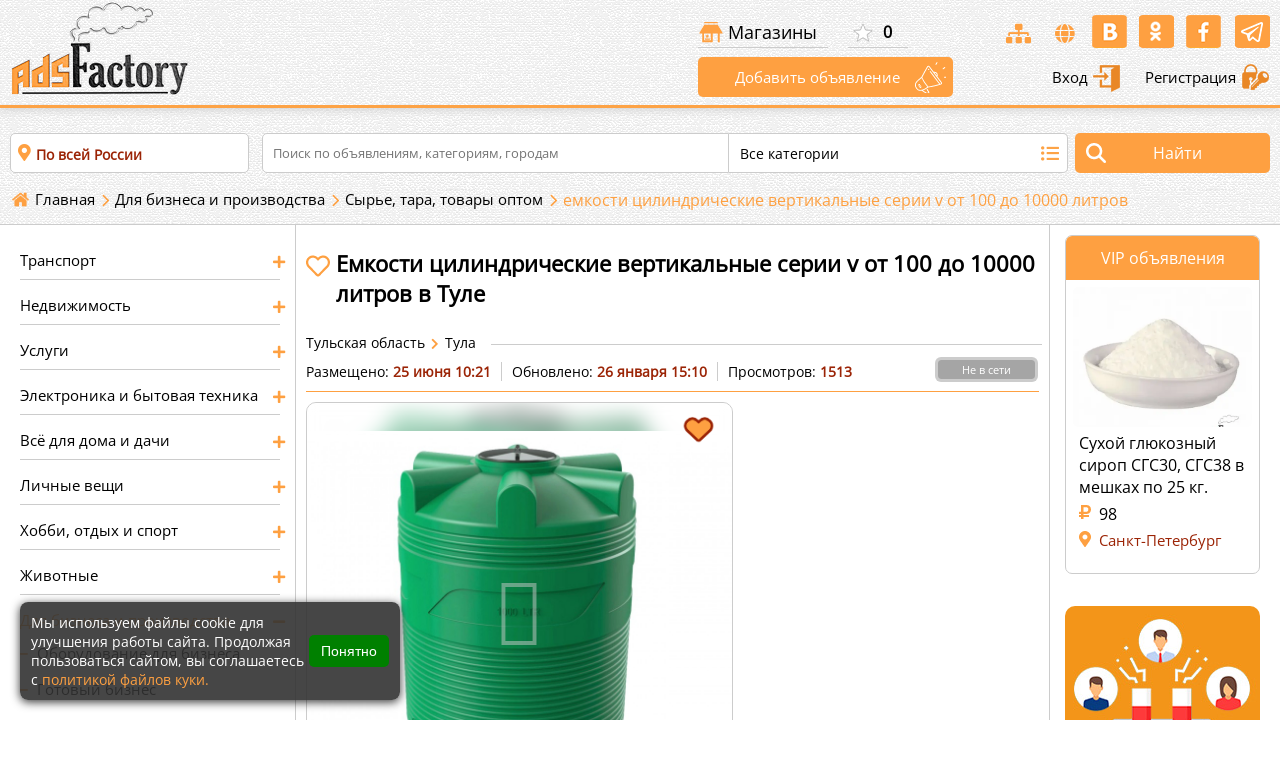

--- FILE ---
content_type: text/html; charset=utf-8
request_url: https://www.adsfactory.ru/dlja-biznesa/syre-tara-tovari-optom/tula-emkosti-tsilindricheskie-vertikalnye-serii-v-ot-100-do-10000-litrov-BNS-918171593069712
body_size: 30790
content:
<!doctype html>
<html itemscope itemtype="http://schema.org/WebPage" lang="ru">
<head>
<meta charset="utf-8">
	<meta name="rights" content="Все материалы, размещённые пользователями на сайте «Фабрика объявлений», остаются собственностью их авторов. Пользователь, публикуя информацию, подтверждает, что он обладает всеми необходимыми правами на размещаемый контент. Администрация сайта имеет право использовать размещённые материалы в рамках продвижения ресурса (например, в социальных сетях, рассылках, поисковой выдаче и т. д.), а также удалять или редактировать контент, если он нарушает правила сайта, законодательство РФ или нарушает права третьих лиц. Копирование, распространение или иное использование материалов сайта без письменного разрешения владельцев контента запрещено.">
	<meta name="description" content="Емкость изготовлена из пищевого пластика (полиэтилен), что позволяет использовать ее для хранения таких продуктов как:    •	 Молоко и кисломолочные продукты  •	 Растительные масла и концентраты  •	...">
	<meta name="generator" content="FACTORY platform">
	<title>емкости цилиндрические вертикальные серии v от 100 до 10000 литров в  Туле,Сырье, тара, товары оптом (BNS-918171593069712) на Фабрика объявлений</title>
	<link href="https://www.adsfactory.ru/dlja-biznesa/syre-tara-tovari-optom/tula-emkosti-tsilindricheskie-vertikalnye-serii-v-ot-100-do-10000-litrov-BNS-918171593069712" rel="canonical">
	<link href="/favicon.ico" rel="icon" type="image/vnd.microsoft.icon">
<link href="/media/vendor/joomla-custom-elements/css/joomla-alert.min.css?0.2.0" rel="stylesheet">
<script type="application/json" class="joomla-script-options new">{"joomla.jtext":{"ERROR":"Ошибка","MESSAGE":"Сообщение","NOTICE":"Внимание","WARNING":"Предупреждение","JCLOSE":"Закрыть","JOK":"Ок","JOPEN":"Открыть"},"system.paths":{"root":"","rootFull":"https://www.adsfactory.ru/","base":"","baseFull":"https://www.adsfactory.ru/"},"csrf.token":"47e9ca90c3a460562294c9cf80196d17"}</script>
	<script src="/media/system/js/core.min.js?2cb912"></script>
	<script src="/media/vendor/bootstrap/js/popover.min.js?5.3.3" type="module"></script>
	<script src="/media/system/js/messages.min.js?9a4811" type="module"></script>
	<meta property="og:title" content="емкости цилиндрические вертикальные серии v от 100 до 10000 литров в  Туле (BNS-918171593069712) на Фабрика объявлений" >
<meta property="og:type" content="product.item" >
<meta property="og:url" content="https://www.adsfactory.ru/dlja-biznesa/syre-tara-tovari-optom/tula-emkosti-tsilindricheskie-vertikalnye-serii-v-ot-100-do-10000-litrov-BNS-918171593069712" >
<meta property="og:image" content="https://adsstatic.adsfactory.ru/tmp_media/tmp_91817/media_91817m1593069592.jpeg" >
<meta property="og:description" content="Емкость изготовлена из пищевого пластика (полиэтилен), что позволяет использовать ее для хранения таких продуктов как:    •	 Молоко и кисломолочные продукты  •	 Растительные масла и концентраты  •	..." > 
<meta property="og:site_name" content="Фабрика объявлений - доска бесплатных объявлений" >
<meta property="fb:app_id" content="1732315980321958" > 
<meta property="fb:admins" content="sergey.pobeda.ads" >
<meta property="og:ttl" content="2419200" >
<meta itemprop="name" content="емкости цилиндрические вертикальные серии v от 100 до 10000 литров в  Туле (BNS-918171593069712) на Фабрика объявлений">
<meta itemprop="description" content="Емкость изготовлена из пищевого пластика (полиэтилен), что позволяет использовать ее для хранения таких продуктов как:    •	 Молоко и кисломолочные продукты  •	 Растительные масла и концентраты  •	...">
<meta itemprop="image" content="https://adsstatic.adsfactory.ru/tmp_media/tmp_91817/media_91817m1593069592.jpeg" >
<link rel="image_src" href="https://adsstatic.adsfactory.ru/tmp_media/tmp_91817/media_91817m1593069592.jpeg" >
<meta name="twitter:card" content="summary" >
<meta name="twitter:title" content="емкости цилиндрические вертикальные серии v от 100 до 10000 литров в  Туле (BNS-918171593069712) на Фабрика объявлений" >
<meta name="twitter:description" content="Емкость изготовлена из пищевого пластика (полиэтилен), что позволяет использовать ее для хранения таких продуктов как:    •	 Молоко и кисломолочные продукты  •	 Растительные масла и концентраты  •	..." >
<meta name="twitter:image" content="https://adsstatic.adsfactory.ru/tmp_media/tmp_91817/media_91817m1593069592.jpeg" >
<meta name="twitter:url" content="https://www.adsfactory.ru/dlja-biznesa/syre-tara-tovari-optom/tula-emkosti-tsilindricheskie-vertikalnye-serii-v-ot-100-do-10000-litrov-BNS-918171593069712" >
<meta name="twitter:site" content="@ads_factory" >
<meta name="twitter:creator" content="@ads_factory" >

	<meta name="theme-color" content="#FEA041">	
<!--<meta name="viewport" content="width=device-width, initial-scale=1.0, maximum-scale=1.0, user-scalable=no">-->
	<meta name="viewport" content="width=device-width, initial-scale=1.0">
<meta name="google-site-verification" content="9_LUlV0ZELdBZopa82XDW9MtGvIydq5uX0d4AJBOHB4" >
<meta name="yandex-verification" content="7b81224cff7cebf3" >
<meta name='wmail-verification' content='8d4f245913eae73dcf5ea2ad7888cc2b' >
<meta name="msvalidate.01" content="FEE953C0BE58789DF84C5450BBFD7F91" >
<link rel="icon" href="https://www.adsfactory.ru/favicon.ico" type="image/x-icon">
<link rel="apple-touch-icon" href="https://www.adsfactory.ru/images/app/touch-icon-iphone.png">
<link rel="apple-touch-icon" sizes="57x57" href="https://www.adsfactory.ru/images/app/touch-icon-iphone.png">
<link rel="apple-touch-icon" sizes="70x70" href="https://www.adsfactory.ru/images/app/config_70.png">
<link rel="apple-touch-icon" sizes="76x76" href="https://www.adsfactory.ru/images/app/config_75.png">
<link rel="apple-touch-icon" sizes="152x152" href="https://www.adsfactory.ru/images/app/touch-icon-ipad.png">
<link rel="apple-touch-icon" sizes="180x180" href="https://www.adsfactory.ru/images/app/touch-icon-iphone-retina.png">
<link rel="apple-touch-icon" sizes="167x167" href="https://www.adsfactory.ru/images/app/touch-icon-ipad-retina.png">
<link rel="manifest" href="https://www.adsfactory.ru/manifest.json">
<meta name="application-name" content="«Фабрика объявлений» - доска бесплатных объявлений" >
<meta name="application-TileColor" content=" #FFFFFF" >
	
<link rel="search" href="/opensearch.xml" title="«Фабрика объявлений» - доска бесплатных объявлений" type="application/opensearchdescription+xml">
	
<link rel="stylesheet" media="all" href="https://www.adsfactory.ru/templates/adsfactory/combain/1769357487697640af50595.css" >  	
	
<script src='https://www.adsfactory.ru/templates/adsfactory/combain/1769357487697640af50595.js'></script>	
	
	


<meta property="fb:pages" content="544103012408616" >
	
<!-- Yandex.RTB -->
<script>window.yaContextCb=window.yaContextCb||[]</script>
<script src="https://yandex.ru/ads/system/context.js" async></script>	

<!-- Google tag (gtag.js) -->
<script async src="https://www.googletagmanager.com/gtag/js?id=G-XNSD48DW25"></script>
<script>
  window.dataLayer = window.dataLayer || [];
  function gtag(){dataLayer.push(arguments);}
  gtag('js', new Date());

  gtag('config', 'G-XNSD48DW25');
</script>		
	
<script>
(function(){
  const host = window.location.hostname;
  if (host.endsWith('.')) {
    const clean = host.slice(0, -1);
    const url = window.location.protocol + '//' + clean + window.location.pathname + window.location.search;
    window.location.replace(url);
  }
})();
</script>
<script type="application/ld+json">
{
  "@context": "https://schema.org",
  "@graph": [
    {
      "@type": "Organization",
      "name": "ADS Factory",
      "url": "https://www.adsfactory.ru/",
      "sameAs": [
        "https://vk.com/clubadsfactory",
        "https://www.facebook.com/adsfactoryrussia",
        "https://ok.ru/adsfactory",
        "https://my.mail.ru/community/ads-factory/",
        "https://www.youtube.com/channel/UCsrHecuAh-cuWiMsOlc_XbQ",
        "https://t.me/ads_factory_bot"
      ]
    },
    {
      "@type": "WebSite",
      "name": "Фабрика объявлений",
      "url": "https://www.adsfactory.ru/",
      "potentialAction": {
        "@type": "SearchAction",
        "target": "https://www.adsfactory.ru/search?q={search_term_string}",
        "query-input": "required name=q"
      }
    }
  ]
}
</script>
</head>
<body id="body_s" class="page_414  ev_item parent_167 view_default vs_ ">
<div id="errorBox">
	<div class="errorContainer">
		<div class="clearError"></div>
		<div id="errorLineBox"></div>
	</div>
</div>
<div class="wrapper">
	<div class="wrapper_top">
		<div class="top_line">
			<a title="Меню на Фабрика объявлений" id="catLineBox" href="#menu"> <i class="fa-list" aria-hidden="true"></i></a>
						<div class="logoBox">
				<a title="«Фабрика объявлений» - доска бесплатных объявлений" href="/">
				<img width="180" height="100" alt="«Фабрика объявлений» - доска бесплатных объявлений" src="/templates/adsfactory/images/adsf_logo.webp"></a>
			</div>
			<div class="top_event_block">
				<div class="top_element">
					

					<a class="tpshop" title="Бизнес магазины на портале Фабрика объявлений" href="https://www.adsfactory.ru/magaziny">Магазины</a>
					<div class="favoriteView ">
						<a title="Избранное" href="https://www.adsfactory.ru/izbrannoe">
							<div>
								0							</div>
						</a>
					</div>

					<div class="socialIcon">
						<ul>
							<li class="sitemap"><a class="sitems" title="«Фабрика объявлений» - доска объявлений - карта сайта" href="https://www.adsfactory.ru/sitemaps"><i class="fas fa-sitemap"></i></a>
							</li>
							<li class="glob"><a title="«Фабрика объявлений» - доска объявлений - города" href="/regiony-i-goroda"><i class="fas fa-globe"></i></a>
							</li>
							<li><a rel="nofollow" target="_blank" href="https://vk.com/clubadsfactory"><img width="37" height="67" alt="«Фабрика объявлений» - Вконтакте" src="/templates/adsfactory/images/vk_icon.png"></a>
							</li>

							<li><a rel="nofollow" target="_blank" href="https://ok.ru/group/adsfactory"><img  width="37" height="67" alt="«Фабрика объявлений» - Одноклассники" src="/templates/adsfactory/images/ok_icon.png"></a>
							</li>

							<li><a rel="nofollow" target="_blank" href="https://www.facebook.com/adsfactoryrussia/"><img  width="37" height="67" alt="«Фабрика объявлений» - Фейсбук" src="/templates/adsfactory/images/fb_icon.png"></a>
							</li>
           					 <li><a rel="nofollow" target="_blank" href="https://t.me/ads_factory_bot"><img  width="37" height="67" alt="«Фабрика объявлений» - Telegram-бот" src="/templates/adsfactory/images/teleg_ico.png"></a></li>  	
						</ul>
					</div>
				</div>
				<div class="userbox">
										<a title="Добавить объявление" class="add_a_ds" href="/dobavit-obyavlenie">Добавить объявление</a>
					<a title="Войти" class="sign_in" href="/login">Вход <img  width="30" height="30" alt="«Фабрика объявлений» - авторизация" src="/templates/adsfactory/images/login_icon.png"></a>
					<a title="Регистрация" class="sign_up" href="/registration">Регистрация <img  width="30" height="30" alt="«Фабрика объявлений» - Регистрация" src="/templates/adsfactory/images/reg_icon.png"></a>
									</div>
			</div>
		</div>
	</div>

	<div class="searchBox">
				<div class="searchItem">
			<div class="autocomp">
				<div class="selectCity">
					<p>
						По всей России					</p>
									</div>
			</div>

			<form method="post" id="searchMain" itemprop="potentialAction" itemscope itemtype="https://schema.org/SearchAction">
				<div class="searchBoxes">
					<div class="sInp">
						<meta itemprop="target" content="https://www.adsfactory.ru/search?q={search_term_string}">
						<input itemprop="query" type="text" name="q" placeholder="Поиск по объявлениям, категориям, городам" required pattern=".{3,}" title="Минимальное количество символов: 3" value="">

						<div class="progressBox">
							<div class="progress " >
								<img width="30" height="30" alt="Load search result" src="/templates/adsfactory/images/search_ev.gif">
							</div>
						</div>

					</div>
					<div class="catList">
						<h3>
							Все категории						</h3>
						<div class="dropCategory">
							<p id="filtrationCategory">
								<i class="fa fa-search"></i>
								<input type="text" placeholder="Укажите категорию">
							</p>
							<div class="category_list">
								<ul>
									<li class="resetCat" data-info="">Сбросить</li>
																		<li id="m_cat_9" class="main_category" data-info="9">
										Транспорт									</li>
																		<li class="sub_category" data-info="10">
										Легковые автомобили									</li>
																		<li class="sub_category" data-info="92">
										Спецтехника									</li>
																		<li class="sub_category" data-info="12">
										Грузовики									</li>
																		<li class="sub_category" data-info="11">
										Мотоциклы и мототехника									</li>
																		<li class="sub_category" data-info="13">
										Водный транспорт									</li>
																		<li class="sub_category" data-info="51">
										Велосипеды									</li>
																		<li class="sub_category" data-info="104">
										Автобусы									</li>
																		<li class="sub_category" data-info="14">
										Запчасти и аксессуары									</li>
																		<li class="sub_category" data-info="76">
										Другое									</li>
																		<li id="m_cat_15" class="main_category" data-info="15">
										Недвижимость									</li>
																		<li class="sub_category" data-info="16">
										Квартиры									</li>
																		<li class="sub_category" data-info="20">
										Комнаты									</li>
																		<li class="sub_category" data-info="17">
										Дома, дачи и коттеджи									</li>
																		<li class="sub_category" data-info="18">
										Земельные участки									</li>
																		<li class="sub_category" data-info="19">
										Коммерческая недвижимость									</li>
																		<li class="sub_category" data-info="21">
										Гаражи и места для автомобиля									</li>
																		<li class="sub_category" data-info="22">
										Недвижимость за рубежом									</li>
																		<li class="sub_category" data-info="77">
										Другое									</li>
																		<li id="m_cat_23" class="main_category" data-info="23">
										Услуги									</li>
																		<li class="sub_category" data-info="24">
										Предложения услуг									</li>
																		<li class="sub_category" data-info="25">
										Запросы на услуги									</li>
																		<li id="m_cat_26" class="main_category" data-info="26">
										Электроника и бытовая техника									</li>
																		<li class="sub_category" data-info="27">
										Компьютеры									</li>
																		<li class="sub_category" data-info="28">
										Телефоны									</li>
																		<li class="sub_category" data-info="29">
										Фото / видео									</li>
																		<li class="sub_category" data-info="30">
										Тв и видеотехника									</li>
																		<li class="sub_category" data-info="31">
										Аудиотехника									</li>
																		<li class="sub_category" data-info="32">
										Игры и игровые приставки									</li>
																		<li class="sub_category" data-info="33">
										Техника для дома									</li>
																		<li class="sub_category" data-info="34">
										Техника для кухни									</li>
																		<li class="sub_category" data-info="35">
										Аксессуары и комплектующие									</li>
																		<li class="sub_category" data-info="70">
										Другая электроника									</li>
																		<li id="m_cat_36" class="main_category" data-info="36">
										Всё для дома и дачи									</li>
																		<li class="sub_category" data-info="37">
										Товары для ремонта и строительства									</li>
																		<li class="sub_category" data-info="38">
										Товары для кухни и посуда									</li>
																		<li class="sub_category" data-info="39">
										Мебель и интерьер									</li>
																		<li class="sub_category" data-info="40">
										Канцтовары и расходные материалы									</li>
																		<li class="sub_category" data-info="42">
										Растения									</li>
																		<li class="sub_category" data-info="41">
										Продукты питания и напитки									</li>
																		<li class="sub_category" data-info="180">
										Садовый инвентарь									</li>
																		<li class="sub_category" data-info="181">
										Инвентарь и бытовая химия									</li>
																		<li class="sub_category" data-info="182">
										Инструменты									</li>
																		<li class="sub_category" data-info="78">
										Другое									</li>
																		<li id="m_cat_43" class="main_category" data-info="43">
										Личные вещи									</li>
																		<li class="sub_category" data-info="44">
										Одежда, обувь и аксессуары									</li>
																		<li class="sub_category" data-info="45">
										Детская одежда и обувь									</li>
																		<li class="sub_category" data-info="46">
										Товары для детей									</li>
																		<li class="sub_category" data-info="47">
										Часы,украшения и сувениры									</li>
																		<li class="sub_category" data-info="48">
										Красота и здоровье									</li>
																		<li class="sub_category" data-info="201">
										Свадебная одежда и обувь									</li>
																		<li class="sub_category" data-info="319">
										Аксессуары для свадьбы									</li>
																		<li class="sub_category" data-info="202">
										Подарки									</li>
																		<li class="sub_category" data-info="378">
										ХендМейд 									</li>
																		<li class="sub_category" data-info="79">
										Другое									</li>
																		<li id="m_cat_49" class="main_category" data-info="49">
										Хобби, отдых и спорт									</li>
																		<li class="sub_category" data-info="50">
										Коллекционирование									</li>
																		<li class="sub_category" data-info="52">
										Купоны,билеты и путешествия									</li>
																		<li class="sub_category" data-info="53">
										Охота и рыбалка									</li>
																		<li class="sub_category" data-info="54">
										Спорт,отдых,туризм									</li>
																		<li class="sub_category" data-info="55">
										Книги и журналы									</li>
																		<li class="sub_category" data-info="240">
										CD / DVD / пластинки / кассеты									</li>
																		<li class="sub_category" data-info="56">
										Музыкальные инструменты									</li>
																		<li class="sub_category" data-info="436">
										Аксессуары и материалы для творчества									</li>
																		<li class="sub_category" data-info="80">
										Другое									</li>
																		<li id="m_cat_57" class="main_category" data-info="57">
										Животные									</li>
																		<li class="sub_category" data-info="58">
										Собаки									</li>
																		<li class="sub_category" data-info="59">
										Кошки									</li>
																		<li class="sub_category" data-info="60">
										Птицы									</li>
																		<li class="sub_category" data-info="61">
										Аквариум									</li>
																		<li class="sub_category" data-info="270">
										Грызуны									</li>
																		<li class="sub_category" data-info="271">
										Рептилии									</li>
																		<li class="sub_category" data-info="272">
										Сельхоз животные									</li>
																		<li class="sub_category" data-info="273">
										Товары и аксессуары для животных									</li>
																		<li class="sub_category" data-info="398">
										Корма и добавки									</li>
																		<li class="sub_category" data-info="62">
										Другие животные									</li>
																		<li id="m_cat_64" class="main_category" data-info="64">
										Для бизнеса и производства									</li>
																		<li class="sub_category" data-info="65">
										Оборудование для бизнеса									</li>
																		<li class="sub_category" data-info="66">
										Готовый бизнес									</li>
																		<li class="sub_category" data-info="283">
										Партнерство и сотрудничество									</li>
																		<li class="sub_category" data-info="284">
										Сырье, тара, товары оптом									</li>
																		<li class="sub_category" data-info="81">
										Другое									</li>
																		<li id="m_cat_67" class="main_category" data-info="67">
										Работа									</li>
																		<li class="sub_category" data-info="68">
										Вакансии									</li>
																		<li class="sub_category" data-info="69">
										Резюме									</li>
																	</ul>
							</div>
						</div>
					</div>
				</div>
				<div class="sh">
					<input type="hidden" id="s_cat" value="">
					<input type="hidden" id="s_cat_virt" value="">
					<input id="prepareEmptData" type="submit" value="Найти" class="searchButton">
				</div>
				<input type="hidden" name="option" value="com_adsfactory">
				<input type="hidden" name="task" value="adsfactory.search">
				<input type="hidden" name="47e9ca90c3a460562294c9cf80196d17" value="1">			</form>
		</div>
		
		<div id="breadcrumbs">
			<div class="pathBox">
				
<ul itemscope itemtype="http://schema.org/BreadcrumbList" class="breadcrumb">

		<li itemprop="itemListElement" itemscope itemtype="http://schema.org/ListItem" class="first-path">
			<a itemprop="item" title="На главную" class="pathHome" href="https://www.adsfactory.ru/"><span itemprop="name" class="divider"> Главная</span></a>
			 <meta itemprop="position" content="1" >
		</li>


				<li itemprop="itemListElement" itemscope itemtype="http://schema.org/ListItem">
									<a title="Для бизнеса и производства" itemprop="item" href="/dlja-biznesa" class="pathway">
						<span itemprop="name">
							Для бизнеса и производства						</span>
					</a>
				
									<span class="divider">
						
					</span>
								<meta itemprop="position" content="1">
			</li>
					<li itemprop="itemListElement" itemscope itemtype="http://schema.org/ListItem">
									<a title="Сырье, тара, товары оптом" itemprop="item" href="/dlja-biznesa/syre-tara-tovari-optom" class="pathway">
						<span itemprop="name">
							Сырье, тара, товары оптом						</span>
					</a>
				
									<span class="divider">
						
					</span>
								<meta itemprop="position" content="2">
			</li>
					<li  class="active">
				<span >
					емкости цилиндрические вертикальные серии v от 100 до 10000 литров				</span>
				
			</li>
		</ul>

			</div>
		</div>
	</div>
	
<main>	
	<div class="content_wrapper" >
	
	<div class="content_box"><div class="mainPage">	

			
			

			<div class="left_col">
		<div class="left_content">

			
			<div class="dropCategoryCol">
				<ul itemscope itemtype="http://schema.org/SiteNavigationElement">
										<li class="main_category" data-info="112"><a href="https://www.adsfactory.ru/transport" title="Бесплатные объявления-Транспорт" class="suv2"> <span itemprop="name">Транспорт</span></a>
												<ul  class="subUL" itemscope itemtype="http://schema.org/SiteNavigationElement">
														<li class="sub_category suv " data-info="113"><a itemprop="url" title="Бесплатные объявления- Легковые автомобили" href="https://www.adsfactory.ru/transport/legkovye-avtomobili"><span itemprop="name">Легковые автомобили</span></a>
							</li>
														<li class="sub_category suv " data-info="183"><a itemprop="url" title="Бесплатные объявления- Спецтехника" href="https://www.adsfactory.ru/transport/spectehnika"><span itemprop="name">Спецтехника</span></a>
							</li>
														<li class="sub_category suv " data-info="115"><a itemprop="url" title="Бесплатные объявления- Грузовики" href="https://www.adsfactory.ru/transport/gruzoviki"><span itemprop="name">Грузовики</span></a>
							</li>
														<li class="sub_category suv " data-info="114"><a itemprop="url" title="Бесплатные объявления- Мотоциклы и мототехника" href="https://www.adsfactory.ru/transport/motocikly-i-mototehnika"><span itemprop="name">Мотоциклы и мототехника</span></a>
							</li>
														<li class="sub_category suv " data-info="116"><a itemprop="url" title="Бесплатные объявления- Водный транспорт" href="https://www.adsfactory.ru/transport/vodniy-transport"><span itemprop="name">Водный транспорт</span></a>
							</li>
														<li class="sub_category suv " data-info="117"><a itemprop="url" title="Бесплатные объявления- Велосипеды" href="https://www.adsfactory.ru/transport/velosipedy"><span itemprop="name">Велосипеды</span></a>
							</li>
														<li class="sub_category suv " data-info="214"><a itemprop="url" title="Бесплатные объявления- Автобусы" href="https://www.adsfactory.ru/transport/avtobusy"><span itemprop="name">Автобусы</span></a>
							</li>
														<li class="sub_category suv " data-info="118"><a itemprop="url" title="Бесплатные объявления- Запчасти и аксессуары" href="https://www.adsfactory.ru/transport/zapchasti-i-aksessuary"><span itemprop="name">Запчасти и аксессуары</span></a>
							</li>
														<li class="sub_category suv " data-info="4171"><a itemprop="url" title="Бесплатные объявления- Другое" href="https://www.adsfactory.ru/transport/drugoe"><span itemprop="name">Другое</span></a>
							</li>
													</ul>
											</li>
										<li class="main_category" data-info="119"><a href="https://www.adsfactory.ru/nedvizhimost" title="Бесплатные объявления-Недвижимость" class="suv2"> <span itemprop="name">Недвижимость</span></a>
												<ul  class="subUL" itemscope itemtype="http://schema.org/SiteNavigationElement">
														<li class="sub_category suv " data-info="120"><a itemprop="url" title="Бесплатные объявления- Квартиры" href="https://www.adsfactory.ru/nedvizhimost/kvartiry"><span itemprop="name">Квартиры</span></a>
							</li>
														<li class="sub_category suv " data-info="124"><a itemprop="url" title="Бесплатные объявления- Комнаты" href="https://www.adsfactory.ru/nedvizhimost/komnati"><span itemprop="name">Комнаты</span></a>
							</li>
														<li class="sub_category suv " data-info="121"><a itemprop="url" title="Бесплатные объявления- Дома, дачи и коттеджи" href="https://www.adsfactory.ru/nedvizhimost/doma-dachi-i-kottedji"><span itemprop="name">Дома, дачи и коттеджи</span></a>
							</li>
														<li class="sub_category suv " data-info="122"><a itemprop="url" title="Бесплатные объявления- Земельные участки" href="https://www.adsfactory.ru/nedvizhimost/zemelnye-uchastki"><span itemprop="name">Земельные участки</span></a>
							</li>
														<li class="sub_category suv " data-info="123"><a itemprop="url" title="Бесплатные объявления- Коммерческая недвижимость" href="https://www.adsfactory.ru/nedvizhimost/kommercheskaya-nedvizhimost"><span itemprop="name">Коммерческая недвижимость</span></a>
							</li>
														<li class="sub_category suv " data-info="125"><a itemprop="url" title="Бесплатные объявления- Гаражи и места для автомобиля" href="https://www.adsfactory.ru/nedvizhimost/garaji-i-mesta-dlya-avtomobilya"><span itemprop="name">Гаражи и места для автомобиля</span></a>
							</li>
														<li class="sub_category suv " data-info="126"><a itemprop="url" title="Бесплатные объявления- Недвижимость за рубежом" href="https://www.adsfactory.ru/nedvizhimost/nedvizhimost-za-rubezhom"><span itemprop="name">Недвижимость за рубежом</span></a>
							</li>
														<li class="sub_category suv " data-info="4172"><a itemprop="url" title="Бесплатные объявления- Другое" href="https://www.adsfactory.ru/nedvizhimost/drugoe"><span itemprop="name">Другое</span></a>
							</li>
													</ul>
											</li>
										<li class="main_category" data-info="127"><a href="https://www.adsfactory.ru/uslugi" title="Бесплатные объявления-Услуги" class="suv2"> <span itemprop="name">Услуги</span></a>
												<ul  class="subUL" itemscope itemtype="http://schema.org/SiteNavigationElement">
														<li class="sub_category suv " data-info="128"><a itemprop="url" title="Бесплатные объявления- Предложения услуг" href="https://www.adsfactory.ru/uslugi/predlozheniya-uslug"><span itemprop="name">Предложения услуг</span></a>
							</li>
														<li class="sub_category suv " data-info="129"><a itemprop="url" title="Бесплатные объявления- Запросы на услуги" href="https://www.adsfactory.ru/uslugi/zaprosy-na-uslugi"><span itemprop="name">Запросы на услуги</span></a>
							</li>
													</ul>
											</li>
										<li class="main_category" data-info="130"><a href="https://www.adsfactory.ru/bytovaya-elektronika" title="Бесплатные объявления-Электроника и бытовая техника" class="suv2"> <span itemprop="name">Электроника и бытовая техника</span></a>
												<ul  class="subUL" itemscope itemtype="http://schema.org/SiteNavigationElement">
														<li class="sub_category suv " data-info="237"><a itemprop="url" title="Бесплатные объявления- Компьютеры" href="https://www.adsfactory.ru/bytovaya-elektronika/kompjuteri"><span itemprop="name">Компьютеры</span></a>
							</li>
														<li class="sub_category suv " data-info="248"><a itemprop="url" title="Бесплатные объявления- Телефоны" href="https://www.adsfactory.ru/bytovaya-elektronika/telefony"><span itemprop="name">Телефоны</span></a>
							</li>
														<li class="sub_category suv " data-info="255"><a itemprop="url" title="Бесплатные объявления- Фото / видео" href="https://www.adsfactory.ru/bytovaya-elektronika/foto-video"><span itemprop="name">Фото / видео</span></a>
							</li>
														<li class="sub_category suv " data-info="265"><a itemprop="url" title="Бесплатные объявления- Тв и видеотехника" href="https://www.adsfactory.ru/bytovaya-elektronika/tv-i-videotehnika"><span itemprop="name">Тв и видеотехника</span></a>
							</li>
														<li class="sub_category suv " data-info="266"><a itemprop="url" title="Бесплатные объявления- Аудиотехника " href="https://www.adsfactory.ru/bytovaya-elektronika/audiotehnika"><span itemprop="name">Аудиотехника </span></a>
							</li>
														<li class="sub_category suv " data-info="277"><a itemprop="url" title="Бесплатные объявления- Игры и игровые приставки" href="https://www.adsfactory.ru/bytovaya-elektronika/igry-i-igrovye-pristavki"><span itemprop="name">Игры и игровые приставки</span></a>
							</li>
														<li class="sub_category suv " data-info="278"><a itemprop="url" title="Бесплатные объявления- Техника для дома" href="https://www.adsfactory.ru/bytovaya-elektronika/tehnika-dlja-doma"><span itemprop="name">Техника для дома</span></a>
							</li>
														<li class="sub_category suv " data-info="289"><a itemprop="url" title="Бесплатные объявления- Техника для кухни" href="https://www.adsfactory.ru/bytovaya-elektronika/tehnika-dlja-kuhni"><span itemprop="name">Техника для кухни</span></a>
							</li>
														<li class="sub_category suv " data-info="300"><a itemprop="url" title="Бесплатные объявления- Аксессуары и комплектующие" href="https://www.adsfactory.ru/bytovaya-elektronika/aksessuary-i-komplektujushhie"><span itemprop="name">Аксессуары и комплектующие</span></a>
							</li>
														<li class="sub_category suv " data-info="301"><a itemprop="url" title="Бесплатные объявления- Другая электроника" href="https://www.adsfactory.ru/bytovaya-elektronika/drugaja-elektronika"><span itemprop="name">Другая электроника</span></a>
							</li>
													</ul>
											</li>
										<li class="main_category" data-info="140"><a href="https://www.adsfactory.ru/vse-dlya-doma-i-dachi" title="Бесплатные объявления-Всё для дома и дачи" class="suv2"> <span itemprop="name">Всё для дома и дачи</span></a>
												<ul  class="subUL" itemscope itemtype="http://schema.org/SiteNavigationElement">
														<li class="sub_category suv " data-info="302"><a itemprop="url" title="Бесплатные объявления- Товары для ремонта и строительства" href="https://www.adsfactory.ru/vse-dlya-doma-i-dachi/tovary-dlja-remonta-i-stroitelstva"><span itemprop="name">Товары для ремонта и строительства</span></a>
							</li>
														<li class="sub_category suv " data-info="313"><a itemprop="url" title="Бесплатные объявления- Товары для кухни и посуда" href="https://www.adsfactory.ru/vse-dlya-doma-i-dachi/tovary-dlya-kukhni-i-posuda"><span itemprop="name">Товары для кухни и посуда</span></a>
							</li>
														<li class="sub_category suv " data-info="314"><a itemprop="url" title="Бесплатные объявления- Мебель и интерьер" href="https://www.adsfactory.ru/vse-dlya-doma-i-dachi/mebel-i-interyer"><span itemprop="name">Мебель и интерьер</span></a>
							</li>
														<li class="sub_category suv " data-info="325"><a itemprop="url" title="Бесплатные объявления- Канцтовары и расходные материалы" href="https://www.adsfactory.ru/vse-dlya-doma-i-dachi/kanctovary-i-rashodnye-materialy"><span itemprop="name">Канцтовары и расходные материалы</span></a>
							</li>
														<li class="sub_category suv " data-info="326"><a itemprop="url" title="Бесплатные объявления- Растения" href="https://www.adsfactory.ru/vse-dlya-doma-i-dachi/rasteniya"><span itemprop="name">Растения</span></a>
							</li>
														<li class="sub_category suv " data-info="327"><a itemprop="url" title="Бесплатные объявления- Продукты питания и напитки" href="https://www.adsfactory.ru/vse-dlya-doma-i-dachi/produkty-pitanija-i-napitki"><span itemprop="name">Продукты питания и напитки</span></a>
							</li>
														<li class="sub_category suv " data-info="328"><a itemprop="url" title="Бесплатные объявления- Садовый инвентарь" href="https://www.adsfactory.ru/vse-dlya-doma-i-dachi/sadovyj-inventar"><span itemprop="name">Садовый инвентарь</span></a>
							</li>
														<li class="sub_category suv " data-info="329"><a itemprop="url" title="Бесплатные объявления- Инвентарь и бытовая химия " href="https://www.adsfactory.ru/vse-dlya-doma-i-dachi/inventar-i-bytovaja-himija"><span itemprop="name">Инвентарь и бытовая химия </span></a>
							</li>
														<li class="sub_category suv " data-info="330"><a itemprop="url" title="Бесплатные объявления- Инструменты" href="https://www.adsfactory.ru/vse-dlya-doma-i-dachi/instrumenty"><span itemprop="name">Инструменты</span></a>
							</li>
														<li class="sub_category suv " data-info="331"><a itemprop="url" title="Бесплатные объявления- Другое" href="https://www.adsfactory.ru/vse-dlya-doma-i-dachi/drugoe"><span itemprop="name">Другое</span></a>
							</li>
													</ul>
											</li>
										<li class="main_category" data-info="147"><a href="https://www.adsfactory.ru/lichnye-veshchi" title="Бесплатные объявления-Личные вещи" class="suv2"> <span itemprop="name">Личные вещи</span></a>
												<ul  class="subUL" itemscope itemtype="http://schema.org/SiteNavigationElement">
														<li class="sub_category suv " data-info="148"><a itemprop="url" title="Бесплатные объявления- Одежда, обувь и аксессуары" href="https://www.adsfactory.ru/lichnye-veshchi/odezhda-obuv-i-aksessuary"><span itemprop="name">Одежда, обувь и аксессуары</span></a>
							</li>
														<li class="sub_category suv " data-info="149"><a itemprop="url" title="Бесплатные объявления- Детская одежда и обувь" href="https://www.adsfactory.ru/lichnye-veshchi/detskaya-odezhda-i-obuv"><span itemprop="name">Детская одежда и обувь</span></a>
							</li>
														<li class="sub_category suv " data-info="150"><a itemprop="url" title="Бесплатные объявления- Товары для детей" href="https://www.adsfactory.ru/lichnye-veshchi/tovary-dlya-detey"><span itemprop="name">Товары для детей</span></a>
							</li>
														<li class="sub_category suv " data-info="151"><a itemprop="url" title="Бесплатные объявления- Часы,украшения и сувениры" href="https://www.adsfactory.ru/lichnye-veshchi/chasy-ukrashenija-i-suveniry"><span itemprop="name">Часы,украшения и сувениры</span></a>
							</li>
														<li class="sub_category suv " data-info="152"><a itemprop="url" title="Бесплатные объявления- Красота и здоровье" href="https://www.adsfactory.ru/lichnye-veshchi/krasota-i-zdorovye"><span itemprop="name">Красота и здоровье</span></a>
							</li>
														<li class="sub_category suv " data-info="332"><a itemprop="url" title="Бесплатные объявления- Свадебная одежда и обувь" href="https://www.adsfactory.ru/lichnye-veshchi/odezhda-i-obuv-dlja-svadby"><span itemprop="name">Свадебная одежда и обувь</span></a>
							</li>
														<li class="sub_category suv " data-info="372"><a itemprop="url" title="Бесплатные объявления- Аксессуары для свадьбы" href="https://www.adsfactory.ru/lichnye-veshchi/aksessuary-dlja-svadby"><span itemprop="name">Аксессуары для свадьбы</span></a>
							</li>
														<li class="sub_category suv " data-info="4249"><a itemprop="url" title="Бесплатные объявления- ХендМейд " href="https://www.adsfactory.ru/lichnye-veshchi/handmade"><span itemprop="name">ХендМейд </span></a>
							</li>
														<li class="sub_category suv " data-info="333"><a itemprop="url" title="Бесплатные объявления- Подарки" href="https://www.adsfactory.ru/lichnye-veshchi/podarki"><span itemprop="name">Подарки</span></a>
							</li>
														<li class="sub_category suv " data-info="334"><a itemprop="url" title="Бесплатные объявления- Другое " href="https://www.adsfactory.ru/lichnye-veshchi/drugoe"><span itemprop="name">Другое </span></a>
							</li>
													</ul>
											</li>
										<li class="main_category" data-info="153"><a href="https://www.adsfactory.ru/hobbi-otdyh-i-sport" title="Бесплатные объявления-Хобби, отдых и спорт" class="suv2"> <span itemprop="name">Хобби, отдых и спорт</span></a>
												<ul  class="subUL" itemscope itemtype="http://schema.org/SiteNavigationElement">
														<li class="sub_category suv " data-info="154"><a itemprop="url" title="Бесплатные объявления- Коллекционирование" href="https://www.adsfactory.ru/hobbi-otdyh-i-sport/kollektsionirovanie"><span itemprop="name">Коллекционирование</span></a>
							</li>
														<li class="sub_category suv " data-info="155"><a itemprop="url" title="Бесплатные объявления- Купоны,билеты и путешествия" href="https://www.adsfactory.ru/hobbi-otdyh-i-sport/kupony-bilety-i-puteshestviya"><span itemprop="name">Купоны,билеты и путешествия</span></a>
							</li>
														<li class="sub_category suv " data-info="156"><a itemprop="url" title="Бесплатные объявления- Охота и рыбалка" href="https://www.adsfactory.ru/hobbi-otdyh-i-sport/okhota-i-rybalka"><span itemprop="name">Охота и рыбалка</span></a>
							</li>
														<li class="sub_category suv " data-info="157"><a itemprop="url" title="Бесплатные объявления- Спорт,отдых,туризм" href="https://www.adsfactory.ru/hobbi-otdyh-i-sport/sport-otdykh-turizm"><span itemprop="name">Спорт,отдых,туризм</span></a>
							</li>
														<li class="sub_category suv " data-info="158"><a itemprop="url" title="Бесплатные объявления- Книги и журналы" href="https://www.adsfactory.ru/hobbi-otdyh-i-sport/knigi-i-zhurnaly"><span itemprop="name">Книги и журналы</span></a>
							</li>
														<li class="sub_category suv " data-info="373"><a itemprop="url" title="Бесплатные объявления- CD / DVD / пластинки / кассеты" href="https://www.adsfactory.ru/hobbi-otdyh-i-sport/cd-dvd-plastinki-kassety"><span itemprop="name">CD / DVD / пластинки / кассеты</span></a>
							</li>
														<li class="sub_category suv " data-info="159"><a itemprop="url" title="Бесплатные объявления- Музыкальные инструменты" href="https://www.adsfactory.ru/hobbi-otdyh-i-sport/muzykalnye-instrumenty"><span itemprop="name">Музыкальные инструменты</span></a>
							</li>
														<li class="sub_category suv " data-info="72905"><a itemprop="url" title="Бесплатные объявления- Аксессуары и материалы для творчества" href="https://www.adsfactory.ru/hobbi-otdyh-i-sport/aksessuary-i-materialy-dla-tvorcestva"><span itemprop="name">Аксессуары и материалы для творчества</span></a>
							</li>
														<li class="sub_category suv " data-info="374"><a itemprop="url" title="Бесплатные объявления- Другое" href="https://www.adsfactory.ru/hobbi-otdyh-i-sport/drugoe"><span itemprop="name">Другое</span></a>
							</li>
													</ul>
											</li>
										<li class="main_category" data-info="160"><a href="https://www.adsfactory.ru/zhivotnye" title="Бесплатные объявления-Животные" class="suv2"> <span itemprop="name">Животные</span></a>
												<ul  class="subUL" itemscope itemtype="http://schema.org/SiteNavigationElement">
														<li class="sub_category suv " data-info="161"><a itemprop="url" title="Бесплатные объявления- Собаки" href="https://www.adsfactory.ru/zhivotnye/sobaki"><span itemprop="name">Собаки</span></a>
							</li>
														<li class="sub_category suv " data-info="162"><a itemprop="url" title="Бесплатные объявления- Кошки" href="https://www.adsfactory.ru/zhivotnye/koshki"><span itemprop="name">Кошки</span></a>
							</li>
														<li class="sub_category suv " data-info="163"><a itemprop="url" title="Бесплатные объявления- Птицы" href="https://www.adsfactory.ru/zhivotnye/pticy"><span itemprop="name">Птицы</span></a>
							</li>
														<li class="sub_category suv " data-info="164"><a itemprop="url" title="Бесплатные объявления- Аквариум" href="https://www.adsfactory.ru/zhivotnye/akvarium"><span itemprop="name">Аквариум</span></a>
							</li>
														<li class="sub_category suv " data-info="410"><a itemprop="url" title="Бесплатные объявления- Грызуны" href="https://www.adsfactory.ru/zhivotnye/gryzuny"><span itemprop="name">Грызуны</span></a>
							</li>
														<li class="sub_category suv " data-info="411"><a itemprop="url" title="Бесплатные объявления- Рептилии" href="https://www.adsfactory.ru/zhivotnye/reptilii"><span itemprop="name">Рептилии</span></a>
							</li>
														<li class="sub_category suv " data-info="412"><a itemprop="url" title="Бесплатные объявления- Сельхоз животные" href="https://www.adsfactory.ru/zhivotnye/selhoz-zhivotnye"><span itemprop="name">Сельхоз животные</span></a>
							</li>
														<li class="sub_category suv " data-info="165"><a itemprop="url" title="Бесплатные объявления- Другие животные" href="https://www.adsfactory.ru/zhivotnye/drugie-zhivotnye"><span itemprop="name">Другие животные</span></a>
							</li>
														<li class="sub_category suv " data-info="4305"><a itemprop="url" title="Бесплатные объявления- Корма и добавки " href="https://www.adsfactory.ru/zhivotnye/korma-i-dobavki"><span itemprop="name">Корма и добавки </span></a>
							</li>
														<li class="sub_category suv " data-info="166"><a itemprop="url" title="Бесплатные объявления- Товары и аксессуары для животных" href="https://www.adsfactory.ru/zhivotnye/tovary-i-aksessuary-dlja-zhivotnyh"><span itemprop="name">Товары и аксессуары для животных</span></a>
							</li>
													</ul>
											</li>
										<li class="main_category" data-info="167"><a href="https://www.adsfactory.ru/dlja-biznesa" title="Бесплатные объявления-Для бизнеса и производства" class="suv2"> <span itemprop="name">Для бизнеса и производства</span></a>
												<ul style="display:block;" class="subUL" itemscope itemtype="http://schema.org/SiteNavigationElement">
														<li class="sub_category suv " data-info="168"><a itemprop="url" title="Бесплатные объявления- Оборудование для бизнеса" href="https://www.adsfactory.ru/dlja-biznesa/oborudovanie-dlja-biznesa"><span itemprop="name">Оборудование для бизнеса</span></a>
							</li>
														<li class="sub_category suv " data-info="169"><a itemprop="url" title="Бесплатные объявления- Готовый бизнес" href="https://www.adsfactory.ru/dlja-biznesa/gotovyj-biznes"><span itemprop="name">Готовый бизнес</span></a>
							</li>
														<li class="sub_category suv " data-info="413"><a itemprop="url" title="Бесплатные объявления- Партнерство и сотрудничество" href="https://www.adsfactory.ru/dlja-biznesa/partnerstvo-i-sotrudnichestvo"><span itemprop="name">Партнерство и сотрудничество</span></a>
							</li>
														<li class="sub_category suv act_sub" data-info="414"><a itemprop="url" title="Бесплатные объявления- Сырье, тара, товары оптом" href="https://www.adsfactory.ru/dlja-biznesa/syre-tara-tovari-optom"><span itemprop="name">Сырье, тара, товары оптом</span></a>
							</li>
														<li class="sub_category suv " data-info="415"><a itemprop="url" title="Бесплатные объявления- Другое" href="https://www.adsfactory.ru/dlja-biznesa/drugoe"><span itemprop="name">Другое</span></a>
							</li>
													</ul>
											</li>
										<li class="main_category" data-info="172"><a href="https://www.adsfactory.ru/rabota" title="Бесплатные объявления-Работа" class="suv2"> <span itemprop="name">Работа</span></a>
												<ul  class="subUL" itemscope itemtype="http://schema.org/SiteNavigationElement">
														<li class="sub_category suv " data-info="173"><a itemprop="url" title="Бесплатные объявления- Вакансии" href="https://www.adsfactory.ru/rabota/vakansii"><span itemprop="name">Вакансии</span></a>
							</li>
														<li class="sub_category suv " data-info="174"><a itemprop="url" title="Бесплатные объявления- Резюме" href="https://www.adsfactory.ru/rabota/rezume"><span itemprop="name">Резюме</span></a>
							</li>
													</ul>
											</li>
									</ul>
			</div>
			
						<div class="left_banner">

				
				<div class="m_social_block">
					<strong>«Фабрика объявлений»</strong>
					<p>в социальных сетях</p>
					<ul>
						<li><a target="_blank" rel="nofollow" href="https://vk.com/clubadsfactory" title="Мы в соц. сетях - Vkontakte"><img  src="/templates/adsfactory/images/n_vk.png" width="35" height="72" alt="Мы в соц. сетях - Vkontakte"></a>
						</li>

						<li><a target="_blank" rel="nofollow" href="https://www.facebook.com/adsfactoryrussia/" title="Мы в соц. сетях - Facebook"><img  src="/templates/adsfactory/images/n_fb.png" width="35" height="72" alt="Мы в соц. сетях - Facebook"></a>
						</li>

						<li><a target="_blank" rel="nofollow" href="https://www.youtube.com/channel/UCsrHecuAh-cuWiMsOlc_XbQ" title="Youtube"><img  src="/templates/adsfactory/images/n_yt.png" width="35" height="72" alt="Youtube"></a>
						</li>

						<li><a target="_blank" rel="nofollow" href="https://ok.ru/group/adsfactory" title="Мы в соц. сетях - Odnoklassniki"><img  src="/templates/adsfactory/images/n_ok.png" width="35" height="72" alt="Мы в соц. сетях - Odnoklassniki"></a>
						</li>

						<li><a target="_blank" rel="nofollow" href="https://my.mail.ru/community/ads-factory/" title="Мы в соц. сетях - Мой мир"><img  src="/templates/adsfactory/images/n_ml.png" width="35" height="72" alt="Мы в соц. сетях - Мой мир"></a>
						</li>
					</ul>

					<div class="bookmarks_row">
						<p>Полезная страница?</p>
						<a onclick="return AddToBookmark(this);" id="addBookmarks"><i class="fas fa-heart"></i> <span>Coхранить в закладках</span></a>
						<div class="bookmars_message"></div>
					</div>

				</div>
				
				<div class="m_social_block telegram_bot">
					<strong>Не пропускай выгодные объявления!</strong>
					<p> Подключай нашего Telegram-бота и получай свежие предложения первым!</p>
					<a target="_blank" rel="nofollow" href="https://t.me/ads_factory_bot" title="Telegram-бот портала Фабрика объявлений"><img  src="/templates/adsfactory/images/telegram_qr_wb.png" width="216" height="216" alt="Telegram-бот портала Фабрика объявлений">
					 </a>
				</div>	

									<div class="leftF_bn">
						
					</div>
				
			</div>


			

		</div>
	</div>
		<div class="rightcontent" >
		<div id="system-message-container" aria-live="polite"></div>



		
		
				<!--noindex-->
		<div class="blItems animated zoomIn">
			<span>&times;</span> Уважаемый
			 пользователь! на Вашем браузере установлен блокировщик рекламы который может вызвать некорректную работу сайта, <a title="Как отключить блокировку - AdBlock, Adblock Plus, AdGuard AdBlocker" target="_blank" href="/kak-otkljuchit-blokirovshik-reklamy">подробнее</a>
		</div>

		<!--/noindex-->
		

		
<div class="a_item_box">
	
	<!-- Yandex.RTB R-A-2419775-2 -->
	<div id="yandex_rtb_R-A-2419775-2"></div>
	<script>window.yaContextCb.push(()=>{
		Ya.Context.AdvManager.render({
			"blockId": "R-A-2419775-2",
			"renderTo": "yandex_rtb_R-A-2419775-2"
		})
	})
	</script>
 
	
  <div class="product_item" itemscope="" itemtype="https://schema.org/Product">
  <span title="Добавить в избранное" class="add_favoriteTop adds_favorite " data-id="ITsBQF9QXQFTYX9RWWgHe0YBSw" data-uid="WkRqXFE"></span>
    <h1 itemprop="name">емкости цилиндрические вертикальные серии v от 100 до 10000 литров  в    Туле </h1>
    <div class="topInfoBox">
		
	 <ul>
     <li>Тульская область <strong class="locAr"><i class="fa fa-chevron-right"></i></strong> Тула</li>
    </ul>	
		
	<hr class="loc_hr">	
   
 <ul>

     <li>Размещено: <strong>25&nbsp;июня&nbsp;10:21</strong></li>
	 	<li>Обновлено: <strong>26&nbsp;января&nbsp;15:10</strong></li>

     <li>Просмотров: <strong>1513</strong></li>

	<li><div class="is_offline activity_state">Не в сети <span>Автор не в сети, однако, можете позвонить по указанному номеру.</span></div></li>
    </ul>     

    </div>
        <div class="item_media">
          <i title="Добавить в избранное" data-id="ITsBQF9QXQFTYX9RWWgHe0YBSw" data-uid="WkRqXFE" class="n_fav_bl "></i>        
  
          <a class="itemMedia" data-fancybox="gallery" href="https://adsstatic.adsfactory.ru/tmp_media/tmp_91817/media_91817m1593069592.jpeg" >
      <div class="item_image">
      <div class="itemCover" style="background-image: url('https://adsstatic.adsfactory.ru/tmp_media/tmp_91817/media_91817m1593069592.jpeg')"></div>
 <img itemprop="image" src="https://www.adsfactory.ru/components/com_adsfactory/access/images/spacer.gif" class="lazypath" data-path="https://adsstatic.adsfactory.ru/tmp_media/tmp_91817/media_91817m1593069592.jpeg"  alt="емкости цилиндрические вертикальные серии v от 100 до 10000 литров" >	
		  <div class="signal"></div>
	<noscript>
    <img itemprop="image"  src="https://adsstatic.adsfactory.ru/tmp_media/tmp_91817/media_91817m1593069592.jpeg"   alt="емкости цилиндрические вертикальные серии v от 100 до 10000 литров" >
</noscript>	 
          
        </div> 
        </a>
            <div class="media_thumb media_slide">

                  
<div class="item">
	<div class="itemCover" style="background-image: url('https://adsstatic.adsfactory.ru/tmp_media/tmp_91817/media_91817m1593069597.jpeg')"></div>
<a class="itemMedia" data-fancybox="gallery" href="https://adsstatic.adsfactory.ru/tmp_media/tmp_91817/media_91817m1593069597.jpeg"> 
	 <img itemprop="image" src="https://www.adsfactory.ru/components/com_adsfactory/access/images/spacer.gif"  data-path="https://adsstatic.adsfactory.ru/tmp_media/tmp_91817/media_91817m1593069597.jpeg" class="activeThumb lazypath" width="1200" height="849"  alt="емкости цилиндрические вертикальные серии v от 100 до 10000 литров" >	
		 <div class="signal"></div>
	<noscript>
		<img itemprop="image"  src="https://adsstatic.adsfactory.ru/tmp_media/tmp_91817/media_91817m1593069597.jpeg"   width="1200" height="849" alt="емкости цилиндрические вертикальные серии v от 100 до 10000 литров" >
	</noscript>	  
 </a>

</div>
                  
<div class="item">
	<div class="itemCover" style="background-image: url('https://adsstatic.adsfactory.ru/tmp_media/tmp_91817/media_91817m1593069608.jpeg')"></div>
<a class="itemMedia" data-fancybox="gallery" href="https://adsstatic.adsfactory.ru/tmp_media/tmp_91817/media_91817m1593069608.jpeg"> 
	 <img itemprop="image" src="https://www.adsfactory.ru/components/com_adsfactory/access/images/spacer.gif"  data-path="https://adsstatic.adsfactory.ru/tmp_media/tmp_91817/media_91817m1593069608.jpeg" class=" lazypath" width="800" height="1200"  alt="емкости цилиндрические вертикальные серии v от 100 до 10000 литров" >	
		 <div class="signal"></div>
	<noscript>
		<img itemprop="image"  src="https://adsstatic.adsfactory.ru/tmp_media/tmp_91817/media_91817m1593069608.jpeg"   width="800" height="1200" alt="емкости цилиндрические вертикальные серии v от 100 до 10000 литров" >
	</noscript>	  
 </a>

</div>
                  
<div class="item">
	<div class="itemCover" style="background-image: url('https://adsstatic.adsfactory.ru/tmp_media/tmp_91817/media_91817m1593069614.jpeg')"></div>
<a class="itemMedia" data-fancybox="gallery" href="https://adsstatic.adsfactory.ru/tmp_media/tmp_91817/media_91817m1593069614.jpeg"> 
	 <img itemprop="image" src="https://www.adsfactory.ru/components/com_adsfactory/access/images/spacer.gif"  data-path="https://adsstatic.adsfactory.ru/tmp_media/tmp_91817/media_91817m1593069614.jpeg" class=" lazypath" width="1200" height="849"  alt="емкости цилиндрические вертикальные серии v от 100 до 10000 литров" >	
		 <div class="signal"></div>
	<noscript>
		<img itemprop="image"  src="https://adsstatic.adsfactory.ru/tmp_media/tmp_91817/media_91817m1593069614.jpeg"   width="1200" height="849" alt="емкости цилиндрические вертикальные серии v от 100 до 10000 литров" >
	</noscript>	  
 </a>

</div>
                  
<div class="item">
	<div class="itemCover" style="background-image: url('https://adsstatic.adsfactory.ru/tmp_media/tmp_91817/media_91817m1593069624.jpeg')"></div>
<a class="itemMedia" data-fancybox="gallery" href="https://adsstatic.adsfactory.ru/tmp_media/tmp_91817/media_91817m1593069624.jpeg"> 
	 <img itemprop="image" src="https://www.adsfactory.ru/components/com_adsfactory/access/images/spacer.gif"  data-path="https://adsstatic.adsfactory.ru/tmp_media/tmp_91817/media_91817m1593069624.jpeg" class=" lazypath" width="800" height="1200"  alt="емкости цилиндрические вертикальные серии v от 100 до 10000 литров" >	
		 <div class="signal"></div>
	<noscript>
		<img itemprop="image"  src="https://adsstatic.adsfactory.ru/tmp_media/tmp_91817/media_91817m1593069624.jpeg"   width="800" height="1200" alt="емкости цилиндрические вертикальные серии v от 100 до 10000 литров" >
	</noscript>	  
 </a>

</div>
                  
<div class="item">
	<div class="itemCover" style="background-image: url('https://adsstatic.adsfactory.ru/tmp_media/tmp_91817/media_91817m1593069634.jpeg')"></div>
<a class="itemMedia" data-fancybox="gallery" href="https://adsstatic.adsfactory.ru/tmp_media/tmp_91817/media_91817m1593069634.jpeg"> 
	 <img itemprop="image" src="https://www.adsfactory.ru/components/com_adsfactory/access/images/spacer.gif"  data-path="https://adsstatic.adsfactory.ru/tmp_media/tmp_91817/media_91817m1593069634.jpeg" class=" lazypath" width="1200" height="849"  alt="емкости цилиндрические вертикальные серии v от 100 до 10000 литров" >	
		 <div class="signal"></div>
	<noscript>
		<img itemprop="image"  src="https://adsstatic.adsfactory.ru/tmp_media/tmp_91817/media_91817m1593069634.jpeg"   width="1200" height="849" alt="емкости цилиндрические вертикальные серии v от 100 до 10000 литров" >
	</noscript>	  
 </a>

</div>
                  
<div class="item">
	<div class="itemCover" style="background-image: url('https://adsstatic.adsfactory.ru/tmp_media/tmp_91817/media_91817m1593069641.jpeg')"></div>
<a class="itemMedia" data-fancybox="gallery" href="https://adsstatic.adsfactory.ru/tmp_media/tmp_91817/media_91817m1593069641.jpeg"> 
	 <img itemprop="image" src="https://www.adsfactory.ru/components/com_adsfactory/access/images/spacer.gif"  data-path="https://adsstatic.adsfactory.ru/tmp_media/tmp_91817/media_91817m1593069641.jpeg" class=" lazypath" width="480" height="720"  alt="емкости цилиндрические вертикальные серии v от 100 до 10000 литров" >	
		 <div class="signal"></div>
	<noscript>
		<img itemprop="image"  src="https://adsstatic.adsfactory.ru/tmp_media/tmp_91817/media_91817m1593069641.jpeg"   width="480" height="720" alt="емкости цилиндрические вертикальные серии v от 100 до 10000 литров" >
	</noscript>	  
 </a>

</div>
          
      
      </div>

          </div>
    <div class="itemRightInfo">
<div class="itemRightList">

	  <p class="priceBoxes">10.850 руб.</p>



</div>

<div  itemprop="brand" itemscope itemtype="http://schema.org/Brand" class="itemRightList listItems">
<p class="agentBox agTitle">
	<strong class="personStat" data-title="Золотая Звезда - Елена с нами более четырёх лет!">
	<a target="_blank" href="https://www.adsfactory.ru/chasto-zadavaemye-voprosy#answ23"  title="Золотая Звезда - Елена с нами более четырёх лет!"><img alt="Золотая Звезда - Елена с нами более четырёх лет!" src="https://www.adsfactory.ru/components/com_adsfactory/access/images/star_customer.png"></a>
	</strong>

	<span  itemprop="name" >Елена</span>  (Компания)
	
	
	
	</p>
</div>
	
	
<div class="pre_auto">		
			<ul class="socialPHN">
						<li><i title="Whatsapp" class="fab fa-whatsapp"></i></li>
			
						<li><i  title="Viber"  class="fab fa-viber"></i></li>
				

						<li><i  title="Telegram"  class="fab fa-telegram"></i></li>
									
		</ul>	
		
	<div data-info='0' class="itemRightList listItems viewPhone">
		<p  class="agentBox">Показать телефон</p>
	</div>
</div>	

<div class="notifcus bounceInDown">
<p> Пожалуйста, скажите автору,  что нашли это объявление на доске <br><strong>«Фабрика объявлений»</strong>	</p>
	</div>	
	


<div  data-info='0' class="itemRightList listItems sendMessage">
<p class="agentBox">Отправить письмо</p>
</div>
	

			<div class="psvStartChat chat_disabled offline">
		<p><a title="Для личных сообщений вам необходимо авторизироваться" target="_blank" href="https://www.adsfactory.ru/login"><i class="fas fa-sign-in-alt"></i>Написать сообщение</a></p>
		</div>
		
	
<div class="promotion">
<ul>

<li><a data-info="1" data-id="BNS-918171593069712" class="a_ds_event_b" href="https://www.adsfactory.ru/account#status">Сделать VIP объявлением</a></li>
<li><a data-info="2" data-id="BNS-918171593069712" class="a_ds_event_b" href="https://www.adsfactory.ru/account#status">Поднять объявление</a></li>
<li><a data-info="3" data-id="BNS-918171593069712" class="a_ds_event_b" href="https://www.adsfactory.ru/account#status">Сделать срочным объявлением</a></li>
<li><a data-info="4" data-id="BNS-918171593069712" class="a_ds_event_b" href="https://www.adsfactory.ru/account#status">Сделать выделенным объявлением</a></li>
</ul> 
</div>

<div class="itemSnd">
	<div id="writwMessage"></div>
</div>

<div class="aDocsBlock">
<ul>
		<li>
		<div class="printInit">
		  <a title="Распечатать или сохранить в PDF" onClick="printPgs();">
			<img  class="inner_down" alt="Распечатать или сохранить в PDF" src="https://www.adsfactory.ru/components/com_adsfactory/access/images/print_icon.png" width="70" height="70">			
		  </a>
		</div>	
	</li>
	<li>
		<div class="qrBox">
			<div class="qrIcon">
				<a title="QR код"><img alt="Нажмите для сканирования QR-кода" class="inner_down" src="https://www.adsfactory.ru/components/com_adsfactory/access/images/qr_icon.jpg" width="70" height="70"></a>
			</div>
			<div class="viewQR">
				<img alt="QR код" src="https://adsstatic.adsfactory.ru/qrcode/91817_1593069388.png" width="120" height="120">
			</div>
		</div>	
	</li>
	</ul>	
</div>
</div>

<div class="aInfos">

<p id="temp_number"><span>Номер:</span>   <input type="text" class="temp_number_copy" value="BNS-918171593069712"><i class="copyNum" aria-hidden="true"></i></p>   
<p class="companysN" ><span>Название компании:</span> ООО ПК ТулаПластик</p>


	
	


<p class="siteLInks"><span>Ссылка на сайт:</span> &nbsp;

<span class="itempseudohr" data-href="http://www.tulaplast71.ru">http://www.tulaplast71.ru</span>
</p>


	<p class="allPrevlnks"><a class="buttonAnim" href="https://www.adsfactory.ru/aktivnye-obyavleniya-polzovatelya?mb=16089959465fe7546aad4bc"><strong>45</strong> объявлений  пользователя</a></p>
 


    
	
<span style="display:none;" itemprop="mpn">91817_1593069388</span>
<span style="display:none;" itemprop="sku">BNS-918171593069712</span>	
	  
	    <div itemprop="offers" itemtype="http://schema.org/Offer" itemscope>
      <link itemprop="url" href="https://www.adsfactory.ru/dlja-biznesa/syre-tara-tovari-optom/tula-emkosti-tsilindricheskie-vertikalnye-serii-v-ot-100-do-10000-litrov-BNS-918171593069712" >
       <link itemprop="availability" href="http://schema.org/InStock" >
      <meta itemprop="priceCurrency" content="RUB" >
      <meta itemprop="itemCondition" content="https://schema.org/UsedCondition" >

								<span itemprop="price" content="10850"></span>
							
      <meta itemprop="priceValidUntil" content="2026-02-19">
      <div itemprop="seller" itemtype="http://schema.org/Organization" itemscope>
        <meta itemprop="name" content="ADS Factory" >
      </div>
    </div>  
     <div itemprop="aggregateRating" itemtype="http://schema.org/AggregateRating" itemscope style="display:none;">
      <meta itemprop="reviewCount" content="89" >
      <meta itemprop="ratingValue" content="4.4" >
    </div>
    <div itemprop="review" itemtype="http://schema.org/Review" itemscope>
      <div itemprop="author" itemtype="http://schema.org/Person" itemscope>
        <meta itemprop="name" content="Алексей Фоменко" >
      </div>
      <div itemprop="reviewRating" itemtype="http://schema.org/Rating" itemscope>
        <meta itemprop="ratingValue" content="4" >
        <meta itemprop="bestRating" content="5" >
      </div>
    </div>	



<div class="item_descBox">
 <h2  class="itemHeader">Описание    </h2>
	

	

 <div itemprop="description"  class="item_descriptions">
 Емкость изготовлена из пищевого пластика (полиэтилен), что позволяет использовать ее для хранения таких продуктов как:<br />
<br />
•	 Молоко и кисломолочные продукты<br />
•	 Растительные масла и концентраты<br />
•	 Продукты брожения (квас, брага)<br />
•	 Соления, моченые и квашеные продукты (огурцы, помидоры, грибы, капуста)<br />
•	 Рыба, мясо<br />
•	 Зерно, мука, крупы, соль, сахар<br />
•	 Пищевые добавки и комбикорма<br />
•	 И другие жидкие, сыпучие и пастообразные продукты<br />
<br />
Кроме того, пластиковые емкости могут использоваться для хранения строительных материалов и нефтепродуктов<br />
<br />
•	 Лаки, эмали и краски<br />
•	 Машинные масла и дизельное топливо<br />
•	 Хлорсодержащие жидкости<br />
<br />
Название     Высота х Ширина, мм Цена<br />
V-100 	700x490	 2 150 руб.<br />
V-200 	691х660	 3 950 руб.<br />
V-300 	906х690	 4 650 руб.<br />
V-500 	1011х850	 6 900 руб.<br />
V-1000 	1286х1050	10 850 руб.<br />
V-2000 	1541х1370	21 350 руб.<br />
V-3000 	1790х1540	27 250 руб.<br />
V-5000 	2105х1830	42 500 руб.<br />
V-6000 	2400х1830	45 500 руб.<br />
V-8000 	2166х2280	64 000 руб.<br />
V-9000  2619х2200	68 000 руб.<br />
V-10000 2670х2280	76 000 руб.<br />
<br />
Емкость серии V обладает улучшенными эксплуатационными характеристиками благодаря специально разработанным ребрам жесткости. Эта емкость обладает повышенной устойчивостью к физическим нагрузкам. В ней можно хранить питьевую и техническую воду, различные жидкости и дизельное топливо.<br />
В крышке у емкости имеется дыхательный клапан. </div> 
<div id="descriptionButton"><p>Читать дальше</p></div>
  </div>  
  
 <div class="additInfo"> 
  Название     Высота х Ширина, мм Цена<br />
V-100 	700x490	 2 150 руб.<br />
V-200 	691х660	 3 950 руб.<br />
V-300 	906х690	 4 650 руб.<br />
V-500 	1011х850	 6 900 руб.<br />
V-1000 	1286х1050	10 850 руб.<br />
V-2000 	1541х1370	21 350 руб.<br />
V-3000 	1790х1540	27 250 руб.<br />
V-5000 	21
 </div> 
	
	
	
	
  
 

 <div class="a_params">
<h2 class="itemHeader">Дополнительная информация</h2>
<div class="main_params"><table><tr><td>Тип предложения</td><td>Продам</td></tr><tr><td>Торг</td><td>Нет</td></tr></table></div></div>
 
  
 <div class="contactBox">
<ul>
<li class="add_favorite adds_favorite "  data-id="ITsBQF9QXQFTYX9RWWgHe0YBSw" data-uid="WkRqXFE"><span>В избранное</span></li>
<li class="complain"><span>Пожаловаться</span></li>
<li class="share"><span>Поделиться</span></li>

<li class="social_vk"><p class="vk-share" data-href="https://vk.com/share.php?url=https://www.adsfactory.ru/dlja-biznesa/syre-tara-tovari-optom/tula-emkosti-tsilindricheskie-vertikalnye-serii-v-ot-100-do-10000-litrov-BNS-918171593069712" ></p></li>
<li class="social_fb"><p class="fb-share" data-href="https://www.facebook.com/sharer/sharer.php?u=https://www.adsfactory.ru/dlja-biznesa/syre-tara-tovari-optom/tula-emkosti-tsilindricheskie-vertikalnye-serii-v-ot-100-do-10000-litrov-BNS-918171593069712" ></p></li> 
<li class="social_g"><p class="google-share" data-href="https://telegram.me/share/url?url=https://www.adsfactory.ru/dlja-biznesa/syre-tara-tovari-optom/tula-emkosti-tsilindricheskie-vertikalnye-serii-v-ot-100-do-10000-litrov-BNS-918171593069712&text=емкости цилиндрические вертикальные серии v от 100 до 10000 литров"></p></li> 
<li class="social_ok"><p class="ok-share" data-href="https://connect.ok.ru/offer?url=https://www.adsfactory.ru/dlja-biznesa/syre-tara-tovari-optom/tula-emkosti-tsilindricheskie-vertikalnye-serii-v-ot-100-do-10000-litrov-BNS-918171593069712"></p></li> 
<li class="social_twitter"><p class="twitter-share" data-href="https://twitter.com/share?url=https://www.adsfactory.ru/dlja-biznesa/syre-tara-tovari-optom/tula-emkosti-tsilindricheskie-vertikalnye-serii-v-ot-100-do-10000-litrov-BNS-918171593069712&text=емкости цилиндрические вертикальные серии v от 100 до 10000 литров" ></p></li>
<li class="social_mail"><p class="mail-share" data-href="//connect.mail.ru/share?url=https://www.adsfactory.ru/dlja-biznesa/syre-tara-tovari-optom/tula-emkosti-tsilindricheskie-vertikalnye-serii-v-ot-100-do-10000-litrov-BNS-918171593069712&imageurl=https://adsstatic.adsfactory.ru/tmp_media/tmp_91817/media_91817m1593069592.jpeg&title=емкости цилиндрические вертикальные серии v от 100 до 10000 литров&description=Емкость изготовлена из пищевого пластика (полиэтилен), что позволяет использовать ее для хранения таких продуктов как:

•	 Молоко и кисломолочные продукты
•	 Растительные масла и концентраты
•	 Продукты брожения (квас, брага)
•	 Соления, моченые и квашеные продукты (огурцы, помидоры, грибы, кап" ></p></li>
 
</ul>  

<div id="loadComplaint" style="display:none;"></div>
<div id="loadShare"  style="display:none;"></div>
</div>

    </div>
	  
	  <br><br>
	  
	<!-- Yandex.RTB R-A-2419775-3 -->
	<div id="yandex_rtb_R-A-2419775-3"></div>
	<script>window.yaContextCb.push(()=>{
		Ya.Context.AdvManager.render({
			"blockId": "R-A-2419775-3",
			"renderTo": "yandex_rtb_R-A-2419775-3"
		})
	})
	</script>
	  


	  <div class="frShare">
	    <strong> Сделай доброе дело – поделись хорошим предложением! 	&#128512; </strong>
		  
		 <ul>
			 
			 <li class="cpdBl" data-info='https://www.adsfactory.ru/dlja-biznesa/syre-tara-tovari-optom/tula-emkosti-tsilindricheskie-vertikalnye-serii-v-ot-100-do-10000-litrov-BNS-918171593069712'>
				  <span class="copyResB">Скопирован</span>
			  <p><strong>Прямая ссылка на страницу  </strong></p>
			<pre>
https://www.adsfactory.ru/dlja-biznesa/syre-tara-tovari-optom/tula-emkosti-tsilindricheskie-vertikalnye-serii-v-ot-100-do-10000-litrov-BNS-918171593069712 </pre>
			 </li>				 

		  <li class="cpdBl" data-info='<a target=_blank title="Емкости цилиндрические вертикальные серии v от 100 до 10000 литров"  href="https://www.adsfactory.ru/dlja-biznesa/syre-tara-tovari-optom/tula-emkosti-tsilindricheskie-vertikalnye-serii-v-ot-100-do-10000-litrov-BNS-918171593069712">Емкости цилиндрические вертикальные серии v от 100 до 10000 литров</a>'>
			  <span class="copyResB">Скопирован</span>
			  <p><strong>Опубликовать в блоге (html-код)</strong></p>
			<pre>&lt;a target=_blank title=&quot;Емкости цилиндрические вертикальные серии v от 100 до 10000 литров&quot;&nbsp; href=&quot;https://www.adsfactory.ru/dlja-biznesa/syre-tara-tovari-optom/tula-emkosti-tsilindricheskie-vertikalnye-serii-v-ot-100-do-10000-litrov-BNS-918171593069712&quot;&gt;Емкости цилиндрические вертикальные серии v от 100 до 10000 литров&lt;/a&gt; </pre>
			 </li>
			 
			 
		  <li class="cpdBl" data-info='[url=https://www.adsfactory.ru/dlja-biznesa/syre-tara-tovari-optom/tula-emkosti-tsilindricheskie-vertikalnye-serii-v-ot-100-do-10000-litrov-BNS-918171593069712]Емкости цилиндрические вертикальные серии v от 100 до 10000 литров [/url]'>
			  
			  <span class="copyResB">Скопирован</span>
			  <p><strong>Опубликовать на форуме (bb-код)</strong></p>
			<pre>
[url=https://www.adsfactory.ru/dlja-biznesa/syre-tara-tovari-optom/tula-emkosti-tsilindricheskie-vertikalnye-serii-v-ot-100-do-10000-litrov-BNS-918171593069712]Емкости цилиндрические вертикальные серии v от 100 до 10000 литров[/url] </pre>
			 </li>			 

		 

		  </ul> 
		  
		<p>P.S. Спасибо! &#128578;</p>  
	  
	  </div>
  
 <div class="relativeProduct">
<h2 class="itemHeader">Похожие объявления</h2> 
<div class="relatedListItem show_nav">
<div class="item">

 <a target="_blank" title="Сухарики ХРУМ, S вкусные в ассортименте" href="https://www.adsfactory.ru/dlja-biznesa/syre-tara-tovari-optom/omsk-sukhariki-khrum-s-vkusnye-v-assortimente-BNS-1001071618562324">
 <strong>Сухарики ХРУМ, S вкусные в ассортименте</strong>
 <div class="relative_preview">
 <i title="Добавить в избранное" data-id="ITsBQFdRVQFUZ3teW2AEdEMDS20" data-uid="UkViXFZW" class="n_fav_bl "></i> 	 
	<img  src="https://www.adsfactory.ru/components/com_adsfactory/access/images/spacer.gif" class="lazypath" data-path="https://adsstatic.adsfactory.ru/tmp_media/tmp_100107/media_100107m1618562288.jpeg"  width="1280" height="840" alt="Сухарики ХРУМ, S вкусные в ассортименте" >	
	 <div class="signal"></div>
<noscript>
    <img   src="https://adsstatic.adsfactory.ru/tmp_media/tmp_100107/media_100107m1618562288.jpeg"   width="1280" height="840" alt="Сухарики ХРУМ, S вкусные в ассортименте" >
</noscript>
	 
	 
 </div>
 	<p class="related_cost_row">Договорная</p>
	 
 
  
 </a>
 </div> 
<div class="item">

 <a target="_blank" title="Семечка крупная ВИКИНГ" href="https://www.adsfactory.ru/dlja-biznesa/syre-tara-tovari-optom/omsk-semechka-krupnaya-viking-BNS-1001071618563595">
 <strong>Семечка крупная ВИКИНГ</strong>
 <div class="relative_preview">
 <i title="Добавить в избранное" data-id="ITsBQFdRVQFUZ3teW2AEdEIFQGw" data-uid="UkViXFZW" class="n_fav_bl "></i> 	 
	<img  src="https://www.adsfactory.ru/components/com_adsfactory/access/images/spacer.gif" class="lazypath" data-path="https://adsstatic.adsfactory.ru/tmp_media/tmp_100107/media_100107m1618563544.jpeg"  width="1280" height="711" alt="Семечка крупная ВИКИНГ" >	
	 <div class="signal"></div>
<noscript>
    <img   src="https://adsstatic.adsfactory.ru/tmp_media/tmp_100107/media_100107m1618563544.jpeg"   width="1280" height="711" alt="Семечка крупная ВИКИНГ" >
</noscript>
	 
	 
 </div>
 	<p class="related_cost_row">Договорная</p>
	 
 
  
 </a>
 </div> 
<div class="item">

 <a target="_blank" title="MIX от ПРОИЗВОДИТЕЛЯ семечки + арахис// сухарики+арахис" href="https://www.adsfactory.ru/dlja-biznesa/syre-tara-tovari-optom/omsk-vs-sukharik-mix-arakhis-viking-BNS-1001071618565881">
 <strong>MIX от ПРОИЗВОДИТЕЛЯ семечки + арахис// сухарики+арахис</strong>
 <div class="relative_preview">
 <i title="Добавить в избранное" data-id="ITsBQFdRVQFUZ3teW2AEdEQIQWg" data-uid="UkViXFZW" class="n_fav_bl "></i> 	 
	<img  src="https://www.adsfactory.ru/components/com_adsfactory/access/images/spacer.gif" class="lazypath" data-path="https://adsstatic.adsfactory.ru/tmp_media/tmp_100107/media_100107m1618565870.jpeg"  width="595" height="720" alt="MIX от ПРОИЗВОДИТЕЛЯ семечки + арахис// сухарики+арахис" >	
	 <div class="signal"></div>
<noscript>
    <img   src="https://adsstatic.adsfactory.ru/tmp_media/tmp_100107/media_100107m1618565870.jpeg"   width="595" height="720" alt="MIX от ПРОИЗВОДИТЕЛЯ семечки + арахис// сухарики+арахис" >
</noscript>
	 
	 
 </div>
 	<p class="related_cost_row">Договорная</p>
	 
 
  
 </a>
 </div> 
<div class="item">

 <a target="_blank" title="Арахис ПИВНУСИКИ насыщенный вкус" href="https://www.adsfactory.ru/dlja-biznesa/syre-tara-tovari-optom/omsk-arakhis-pivnusiki-nasyschennyj-vkus-BNS-1001071618996621">
 <strong>Арахис ПИВНУСИКИ насыщенный вкус</strong>
 <div class="relative_preview">
 <i title="Добавить в избранное" data-id="ITsBQFdRVQFUZ3teW2AIe0cGS2g" data-uid="UkViXFZW" class="n_fav_bl "></i> 	 
	<img  src="https://www.adsfactory.ru/components/com_adsfactory/access/images/spacer.gif" class="lazypath" data-path="https://adsstatic.adsfactory.ru/tmp_media/tmp_100107/media_100107m1618996593.jpeg"  width="460" height="720" alt="Арахис ПИВНУСИКИ насыщенный вкус" >	
	 <div class="signal"></div>
<noscript>
    <img   src="https://adsstatic.adsfactory.ru/tmp_media/tmp_100107/media_100107m1618996593.jpeg"   width="460" height="720" alt="Арахис ПИВНУСИКИ насыщенный вкус" >
</noscript>
	 
	 
 </div>
 	<p class="related_cost_row">Договорная</p>
	 
 
  
 </a>
 </div> 
<div class="item">

 <a target="_blank" title="Семечки полосатые Викинг 100 гр" href="https://www.adsfactory.ru/dlja-biznesa/syre-tara-tovari-optom/omsk-semechki-polosatye-viking-100-gr-BNS-1001071694415078">
 <strong>Семечки полосатые "Викинг" 100 гр</strong>
 <div class="relative_preview">
 <i title="Добавить в избранное" data-id="ITsBQFdRVQFUZ3teU2wFc0QATmE" data-uid="UkViXFZW" class="n_fav_bl "></i> 	 
	<img  src="https://www.adsfactory.ru/components/com_adsfactory/access/images/spacer.gif" class="lazypath" data-path="https://adsstatic.adsfactory.ru/tmp_media/tmp_100107/media_100107m1694415043.jpeg"  width="538" height="338" alt="Семечки полосатые Викинг 100 гр" >	
	 <div class="signal"></div>
<noscript>
    <img   src="https://adsstatic.adsfactory.ru/tmp_media/tmp_100107/media_100107m1694415043.jpeg"   width="538" height="338" alt="Семечки полосатые Викинг 100 гр" >
</noscript>
	 
	 
 </div>
 	<p class="related_cost_row">Договорная</p>
	 
 
  
 </a>
 </div> 
<div class="item">

 <a target="_blank" title="Масла трансмиссионные ТАД17И, ТСП10, ТАП15В, ТЭП15, ТСП15К" href="https://www.adsfactory.ru/dlja-biznesa/syre-tara-tovari-optom/ufa-masla-transmissionnye-tad17i-tsp10-tap15v-tep15-tsp15k-BNS-1002341607498043">
 <strong>Масла трансмиссионные ТАД17И, ТСП10, ТАП15В, ТЭП15, ТСП15К</strong>
 <div class="relative_preview">
 <i title="Добавить в избранное" data-id="ITsBQFdRVQJXZHteWm8Fe0kATWo" data-uid="UkViX1VV" class="n_fav_bl "></i> 	 
	<img  src="https://www.adsfactory.ru/components/com_adsfactory/access/images/spacer.gif" class="lazypath" data-path="https://adsstatic.adsfactory.ru/tmp_media/tmp_100234/media_100234m1607497906.jpeg"  width="960" height="1280" alt="Масла трансмиссионные ТАД17И, ТСП10, ТАП15В, ТЭП15, ТСП15К" >	
	 <div class="signal"></div>
<noscript>
    <img   src="https://adsstatic.adsfactory.ru/tmp_media/tmp_100234/media_100234m1607497906.jpeg"   width="960" height="1280" alt="Масла трансмиссионные ТАД17И, ТСП10, ТАП15В, ТЭП15, ТСП15К" >
</noscript>
	 
	 
 </div>
 	<p class="related_cost_row">80.000 руб.</p>
	 
 
  
 </a>
 </div> 
<div class="item">

 <a target="_blank" title="Масло индустриальное гидравлическое МГ-8 (МГ-8 авто)" href="https://www.adsfactory.ru/dlja-biznesa/syre-tara-tovari-optom/ufa-maslo-industrialnoe-gidravlicheskoe-mga-8-mga-8-avto-BNS-1002341607498156">
 <strong>Масло индустриальное гидравлическое МГ-8 (МГ-8 авто)</strong>
 <div class="relative_preview">
 <i title="Добавить в избранное" data-id="ITsBQFdRVQJXZHteWm8Fe0kBTG8" data-uid="UkViX1VV" class="n_fav_bl "></i> 	 
	<img  src="https://www.adsfactory.ru/components/com_adsfactory/access/images/spacer.gif" class="lazypath" data-path="https://adsstatic.adsfactory.ru/tmp_media/tmp_100234/media_100234m1607498145.jpeg"  width="1040" height="780" alt="Масло индустриальное гидравлическое МГ-8 (МГ-8 авто)" >	
	 <div class="signal"></div>
<noscript>
    <img   src="https://adsstatic.adsfactory.ru/tmp_media/tmp_100234/media_100234m1607498145.jpeg"   width="1040" height="780" alt="Масло индустриальное гидравлическое МГ-8 (МГ-8 авто)" >
</noscript>
	 
	 
 </div>
 	<p class="related_cost_row">90.000 руб.</p>
	 
 
  
 </a>
 </div> 
<div class="item">

 <a target="_blank" title="Масло базовое изопарафиновое ТАТНЕФТЬ VHVI-4" href="https://www.adsfactory.ru/dlja-biznesa/syre-tara-tovari-optom/ufa-maslo-bazovoe-izoparafinovoe-tatneft-hvi-1-vid-2-maslo-hvi-2-vid-2-BNS-1002341607498247">
 <strong>Масло базовое изопарафиновое ТАТНЕФТЬ VHVI-4</strong>
 <div class="relative_preview">
 <i title="Добавить в избранное" data-id="ITsBQFdRVQJXZHteWm8Fe0kCTW4" data-uid="UkViX1VV" class="n_fav_bl "></i> 	 
	<img  src="https://www.adsfactory.ru/components/com_adsfactory/access/images/spacer.gif" class="lazypath" data-path="https://adsstatic.adsfactory.ru/tmp_media/tmp_100234/media_100234m1607498226.jpeg"  width="1040" height="780" alt="Масло базовое изопарафиновое ТАТНЕФТЬ VHVI-4" >	
	 <div class="signal"></div>
<noscript>
    <img   src="https://adsstatic.adsfactory.ru/tmp_media/tmp_100234/media_100234m1607498226.jpeg"   width="1040" height="780" alt="Масло базовое изопарафиновое ТАТНЕФТЬ VHVI-4" >
</noscript>
	 
	 
 </div>
 	<p class="related_cost_row">142.000 руб.</p>
	 
 
  
 </a>
 </div> 
<div class="item">

 <a target="_blank" title="Масло пластификатор ПН-6К" href="https://www.adsfactory.ru/dlja-biznesa/syre-tara-tovari-optom/ufa-maslo-plastifikator-pn-6k-BNS-1002341607498331">
 <strong>Масло пластификатор ПН-6К</strong>
 <div class="relative_preview">
 <i title="Добавить в избранное" data-id="ITsBQFdRVQJXZHteWm8Fe0kDSmg" data-uid="UkViX1VV" class="n_fav_bl "></i> 	 
	<img  src="https://www.adsfactory.ru/components/com_adsfactory/access/images/spacer.gif" class="lazypath" data-path="https://adsstatic.adsfactory.ru/tmp_media/tmp_100234/media_100234m1607498316.jpeg"  width="400" height="300" alt="Масло пластификатор ПН-6К" >	
	 <div class="signal"></div>
<noscript>
    <img   src="https://adsstatic.adsfactory.ru/tmp_media/tmp_100234/media_100234m1607498316.jpeg"   width="400" height="300" alt="Масло пластификатор ПН-6К" >
</noscript>
	 
	 
 </div>
 	<p class="related_cost_row">51.000 руб.</p>
	 
 
  
 </a>
 </div> 
<div class="item">

 <a target="_blank" title="Масла моторные М8В, М8Г2/К, М10Г2/К, М8ДМ, М10ДМ, М14В2 и другие." href="https://www.adsfactory.ru/dlja-biznesa/syre-tara-tovari-optom/ufa-masla-motornye-m8v-m8g2-k-m10g2-k-m8dm-m10dm-m14v2-i-drugie-BNS-1002341607498426">
 <strong>Масла моторные М8В, М8Г2/К, М10Г2/К, М8ДМ, М10ДМ, М14В2 и другие.</strong>
 <div class="relative_preview">
 <i title="Добавить в избранное" data-id="ITsBQFdRVQJXZHteWm8Fe0kES28" data-uid="UkViX1VV" class="n_fav_bl "></i> 	 
	<img  src="https://www.adsfactory.ru/components/com_adsfactory/access/images/spacer.gif" class="lazypath" data-path="https://adsstatic.adsfactory.ru/tmp_media/tmp_100234/media_100234m1607498417.jpeg"  width="640" height="480" alt="Масла моторные М8В, М8Г2/К, М10Г2/К, М8ДМ, М10ДМ, М14В2 и другие." >	
	 <div class="signal"></div>
<noscript>
    <img   src="https://adsstatic.adsfactory.ru/tmp_media/tmp_100234/media_100234m1607498417.jpeg"   width="640" height="480" alt="Масла моторные М8В, М8Г2/К, М10Г2/К, М8ДМ, М10ДМ, М14В2 и другие." >
</noscript>
	 
	 
 </div>
 	<p class="related_cost_row">82.000 руб.</p>
	 
 
  
 </a>
 </div> 
<div class="item">

 <a target="_blank" title="Масла гидравлические ВМГЗ-45, Марка А, МГЕ46В, АУ" href="https://www.adsfactory.ru/dlja-biznesa/syre-tara-tovari-optom/ufa-masla-gidravlicheskie-vmgz-45-marka-a-mge46v-au-BNS-1002341607498578">
 <strong>Масла гидравлические ВМГЗ-45, Марка А, МГЕ46В, АУ</strong>
 <div class="relative_preview">
 <i title="Добавить в избранное" data-id="ITsBQFdRVQJXZHteWm8Fe0kFTmE" data-uid="UkViX1VV" class="n_fav_bl "></i> 	 
	<img  src="https://www.adsfactory.ru/components/com_adsfactory/access/images/spacer.gif" class="lazypath" data-path="https://adsstatic.adsfactory.ru/tmp_media/tmp_100234/media_100234m1607498564.jpeg"  width="780" height="1040" alt="Масла гидравлические ВМГЗ-45, Марка А, МГЕ46В, АУ" >	
	 <div class="signal"></div>
<noscript>
    <img   src="https://adsstatic.adsfactory.ru/tmp_media/tmp_100234/media_100234m1607498564.jpeg"   width="780" height="1040" alt="Масла гидравлические ВМГЗ-45, Марка А, МГЕ46В, АУ" >
</noscript>
	 
	 
 </div>
 	<p class="related_cost_row">80.000 руб.</p>
	 
 
  
 </a>
 </div> 
<div class="item">

 <a target="_blank" title="Масла индустриальные И-5,8,12,20,30,40,50" href="https://www.adsfactory.ru/dlja-biznesa/syre-tara-tovari-optom/ufa-masla-industrialnye-i-581220304050-BNS-1002341607498677">
 <strong>Масла индустриальные И-5,8,12,20,30,40,50</strong>
 <div class="relative_preview">
 <i title="Добавить в избранное" data-id="ITsBQFdRVQJXZHteWm8Fe0kGTm4" data-uid="UkViX1VV" class="n_fav_bl "></i> 	 
	<img  src="https://www.adsfactory.ru/components/com_adsfactory/access/images/spacer.gif" class="lazypath" data-path="https://adsstatic.adsfactory.ru/tmp_media/tmp_100234/media_100234m1607498661.jpeg"  width="1280" height="960" alt="Масла индустриальные И-5,8,12,20,30,40,50" >	
	 <div class="signal"></div>
<noscript>
    <img   src="https://adsstatic.adsfactory.ru/tmp_media/tmp_100234/media_100234m1607498661.jpeg"   width="1280" height="960" alt="Масла индустриальные И-5,8,12,20,30,40,50" >
</noscript>
	 
	 
 </div>
 	<p class="related_cost_row">71.500 руб.</p>
	 
 
  
 </a>
 </div> 
<div class="item">

 <a target="_blank" title="Масло компрессорное КС-19" href="https://www.adsfactory.ru/dlja-biznesa/syre-tara-tovari-optom/ufa-maslo-kompressornoe-ks-19-BNS-1002341623996829">
 <strong>Масло компрессорное КС-19</strong>
 <div class="relative_preview">
 <i title="Добавить в избранное" data-id="ITsBQFdRVQJXZHteWGsIe0cIS2A" data-uid="UkViX1VV" class="n_fav_bl "></i> 	 
	<img  src="https://www.adsfactory.ru/components/com_adsfactory/access/images/spacer.gif" class="lazypath" data-path="https://adsstatic.adsfactory.ru/tmp_media/tmp_100234/media_100234m1623996822.jpeg"  width="623" height="496" alt="Масло компрессорное КС-19" >	
	 <div class="signal"></div>
<noscript>
    <img   src="https://adsstatic.adsfactory.ru/tmp_media/tmp_100234/media_100234m1623996822.jpeg"   width="623" height="496" alt="Масло компрессорное КС-19" >
</noscript>
	 
	 
 </div>
 	<p class="related_cost_row">92.500 руб.</p>
	 
 
  
 </a>
 </div> 
<div class="item">

 <a target="_blank" title="Масло турбинное ТП-22С (Марка 1,2) ТП-30, ВГ" href="https://www.adsfactory.ru/dlja-biznesa/syre-tara-tovari-optom/ufa-maslo-turbinnoe-tp-22s-BNS-1002341643265768">
 <strong>Масло турбинное ТП-22С (Марка 1,2) ТП-30, ВГ</strong>
 <div class="relative_preview">
 <i title="Добавить в избранное" data-id="ITsBQFdRVQJXZHteXmsDdEQHT2E" data-uid="UkViX1VV" class="n_fav_bl "></i> 	 
	<img  src="https://www.adsfactory.ru/components/com_adsfactory/access/images/spacer.gif" class="lazypath" data-path="https://adsstatic.adsfactory.ru/tmp_media/tmp_100234/media_100234m1643265682.jpeg"  width="480" height="305" alt="Масло турбинное ТП-22С (Марка 1,2) ТП-30, ВГ" >	
	 <div class="signal"></div>
<noscript>
    <img   src="https://adsstatic.adsfactory.ru/tmp_media/tmp_100234/media_100234m1643265682.jpeg"   width="480" height="305" alt="Масло турбинное ТП-22С (Марка 1,2) ТП-30, ВГ" >
</noscript>
	 
	 
 </div>
 	<p class="related_cost_row">92.000 руб.</p>
	 
 
  
 </a>
 </div> 
<div class="item">

 <a target="_blank" title="Предлагаем к отгрузке масла производства Газпром-нефть г. Омск" href="https://www.adsfactory.ru/dlja-biznesa/syre-tara-tovari-optom/ufa-predlagaem-k-otgruzke-masla-proizvodstva-gazprom-neft-g-omsk-BNS-1002341662524620">
 <strong>Предлагаем к отгрузке масла производства Газпром-нефть г. Омск</strong>
 <div class="relative_preview">
 <i title="Добавить в избранное" data-id="ITsBQFdRVQJXZHteXGoEcEUGS2k" data-uid="UkViX1VV" class="n_fav_bl "></i> 	 
	<img  src="https://www.adsfactory.ru/components/com_adsfactory/access/images/spacer.gif" class="lazypath" data-path="https://adsstatic.adsfactory.ru/tmp_media/tmp_100234/media_100234m1662524606.jpeg"  width="960" height="960" alt="Предлагаем к отгрузке масла производства Газпром-нефть г. Омск" >	
	 <div class="signal"></div>
<noscript>
    <img   src="https://adsstatic.adsfactory.ru/tmp_media/tmp_100234/media_100234m1662524606.jpeg"   width="960" height="960" alt="Предлагаем к отгрузке масла производства Газпром-нефть г. Омск" >
</noscript>
	 
	 
 </div>
 	<p class="related_cost_row">67.500 руб.</p>
	 
 
  
 </a>
 </div> 
<div class="item">

 <a target="_blank" title="ЭСО экстракт селективной очистки" href="https://www.adsfactory.ru/dlja-biznesa/syre-tara-tovari-optom/ufa-eso-ekstrakt-selektivnoj-ochistki-BNS-1002341673241757">
 <strong>ЭСО экстракт селективной очистки</strong>
 <div class="relative_preview">
 <i title="Добавить в избранное" data-id="ITsBQFdRVQJXZHteXWsDdkAHTG4" data-uid="UkViX1VV" class="n_fav_bl "></i> 	 
	<img  src="https://www.adsfactory.ru/components/com_adsfactory/access/images/spacer.gif" class="lazypath" data-path="https://adsstatic.adsfactory.ru/tmp_media/tmp_100234/media_100234m1673241659.jpeg"  width="400" height="300" alt="ЭСО экстракт селективной очистки" >	
	 <div class="signal"></div>
<noscript>
    <img   src="https://adsstatic.adsfactory.ru/tmp_media/tmp_100234/media_100234m1673241659.jpeg"   width="400" height="300" alt="ЭСО экстракт селективной очистки" >
</noscript>
	 
	 
 </div>
 	<p class="related_cost_row">41.000 руб.</p>
	 
 
  
 </a>
 </div> 
<div class="item">

 <a target="_blank" title="Масла производства ЯНОС г. Ярославль" href="https://www.adsfactory.ru/dlja-biznesa/syre-tara-tovari-optom/yaroslavl-masla-proizvodstva-yanos-g-yaroslavl-BNS-1002341700031385">
 <strong>Масла производства ЯНОС г. Ярославль</strong>
 <div class="relative_preview">
 <i title="Добавить в избранное" data-id="ITsBQFdRVQJXZHtfWmgBcUADQWw" data-uid="UkViX1VV" class="n_fav_bl "></i> 	 
	<img  src="https://www.adsfactory.ru/components/com_adsfactory/access/images/spacer.gif" class="lazypath" data-path="https://adsstatic.adsfactory.ru/tmp_media/tmp_100234/media_100234m1700031309.jpeg"  width="1024" height="683" alt="Масла производства ЯНОС г. Ярославль" >	
	 <div class="signal"></div>
<noscript>
    <img   src="https://adsstatic.adsfactory.ru/tmp_media/tmp_100234/media_100234m1700031309.jpeg"   width="1024" height="683" alt="Масла производства ЯНОС г. Ярославль" >
</noscript>
	 
	 
 </div>
 	<p class="related_cost_row">69.000 руб.</p>
	 
 
  
 </a>
 </div> 
<div class="item">

 <a target="_blank" title="Экстракт марки С для производства ПБВ" href="https://www.adsfactory.ru/dlja-biznesa/syre-tara-tovari-optom/ufa-ekstrakt-marki-s-dlya-proizvodstva-pbv-BNS-1002341701676002">
 <strong>Экстракт марки С для производства ПБВ</strong>
 <div class="relative_preview">
 <i title="Добавить в избранное" data-id="ITsBQFdRVQJXZHtfWmkHdUcASWs" data-uid="UkViX1VV" class="n_fav_bl "></i> 	 
	<img  src="https://www.adsfactory.ru/components/com_adsfactory/access/images/spacer.gif" class="lazypath" data-path="https://adsstatic.adsfactory.ru/tmp_media/tmp_100234/media_100234m1701675949.jpeg"  width="1024" height="1024" alt="Экстракт марки С для производства ПБВ" >	
	 <div class="signal"></div>
<noscript>
    <img   src="https://adsstatic.adsfactory.ru/tmp_media/tmp_100234/media_100234m1701675949.jpeg"   width="1024" height="1024" alt="Экстракт марки С для производства ПБВ" >
</noscript>
	 
	 
 </div>
 	<p class="related_cost_row">40.800 руб.</p>
	 
 
  
 </a>
 </div> 
<div class="item">

 <a target="_blank" title="Остатки кубовые ректификации стирола (КОРС)" href="https://www.adsfactory.ru/dlja-biznesa/syre-tara-tovari-optom/sterlitamak-ostatki-kubovye-rektifikatsii-stirola-kors-BNS-1002801607582459">
 <strong>Остатки кубовые ректификации стирола (КОРС)</strong>
 <div class="relative_preview">
 <i title="Добавить в избранное" data-id="ITsBQFdRVQJcYHteWm8EekMETGA" data-uid="UkViX15R" class="n_fav_bl "></i> 	 
	<img  src="https://www.adsfactory.ru/components/com_adsfactory/access/images/spacer.gif" class="lazypath" data-path="https://adsstatic.adsfactory.ru/tmp_media/tmp_100280/media_100280m1607582445.jpeg"  width="300" height="300" alt="Остатки кубовые ректификации стирола (КОРС)" >	
	 <div class="signal"></div>
<noscript>
    <img   src="https://adsstatic.adsfactory.ru/tmp_media/tmp_100280/media_100280m1607582445.jpeg"   width="300" height="300" alt="Остатки кубовые ректификации стирола (КОРС)" >
</noscript>
	 
	 
 </div>
 	<p class="related_cost_row">16.000 руб.</p>
	 
 
  
 </a>
 </div> 
<div class="item">

 <a target="_blank" title="Ацетон технический" href="https://www.adsfactory.ru/dlja-biznesa/syre-tara-tovari-optom/sterlitamak-atseton-tekhnicheskij-BNS-1002801607582528">
 <strong>Ацетон технический</strong>
 <div class="relative_preview">
 <i title="Добавить в избранное" data-id="ITsBQFdRVQJcYHteWm8EekMFS2E" data-uid="UkViX15R" class="n_fav_bl "></i> 	 
	<img  src="https://www.adsfactory.ru/components/com_adsfactory/access/images/spacer.gif" class="lazypath" data-path="https://adsstatic.adsfactory.ru/tmp_media/tmp_100280/media_100280m1607582525.jpeg"  width="300" height="300" alt="Ацетон технический" >	
	 <div class="signal"></div>
<noscript>
    <img   src="https://adsstatic.adsfactory.ru/tmp_media/tmp_100280/media_100280m1607582525.jpeg"   width="300" height="300" alt="Ацетон технический" >
</noscript>
	 
	 
 </div>
 	<p class="related_cost_row">Договорная</p>
	 
 
  
 </a>
 </div> 
<div class="item">

 <a target="_blank" title="Толуол нефтяной высший сорт ОЧИи.м.=115" href="https://www.adsfactory.ru/dlja-biznesa/syre-tara-tovari-optom/sterlitamak-toluol-neftyanoj-vysshij-sort-ochiim-115-BNS-1002801607582584">
 <strong>Толуол нефтяной высший сорт ОЧИи.м.=115</strong>
 <div class="relative_preview">
 <i title="Добавить в избранное" data-id="ITsBQFdRVQJcYHteWm8EekMFQW0" data-uid="UkViX15R" class="n_fav_bl "></i> 	 
	<img  src="https://www.adsfactory.ru/components/com_adsfactory/access/images/spacer.gif" class="lazypath" data-path="https://adsstatic.adsfactory.ru/tmp_media/tmp_100280/media_100280m1607582582.jpeg"  width="300" height="300" alt="Толуол нефтяной высший сорт ОЧИи.м.=115" >	
	 <div class="signal"></div>
<noscript>
    <img   src="https://adsstatic.adsfactory.ru/tmp_media/tmp_100280/media_100280m1607582582.jpeg"   width="300" height="300" alt="Толуол нефтяной высший сорт ОЧИи.м.=115" >
</noscript>
	 
	 
 </div>
 	<p class="related_cost_row">Договорная</p>
	 
 
  
 </a>
 </div> 
<div class="item">

 <a target="_blank" title="Метанол технический (ГОСТ)" href="https://www.adsfactory.ru/dlja-biznesa/syre-tara-tovari-optom/sterlitamak-metanol-tekhnicheskij-gost-BNS-1002801607582649">
 <strong>Метанол технический (ГОСТ)</strong>
 <div class="relative_preview">
 <i title="Добавить в избранное" data-id="ITsBQFdRVQJcYHteWm8EekMGTWA" data-uid="UkViX15R" class="n_fav_bl "></i> 	 
	<img  src="https://www.adsfactory.ru/components/com_adsfactory/access/images/spacer.gif" class="lazypath" data-path="https://adsstatic.adsfactory.ru/tmp_media/tmp_100280/media_100280m1607582630.jpeg"  width="300" height="300" alt="Метанол технический (ГОСТ)" >	
	 <div class="signal"></div>
<noscript>
    <img   src="https://adsstatic.adsfactory.ru/tmp_media/tmp_100280/media_100280m1607582630.jpeg"   width="300" height="300" alt="Метанол технический (ГОСТ)" >
</noscript>
	 
	 
 </div>
 	<p class="related_cost_row">Договорная</p>
	 
 
  
 </a>
 </div> 
<div class="item">

 <a target="_blank" title="Абсорбент Очищенный ОЧИи.м.=110 ед." href="https://www.adsfactory.ru/dlja-biznesa/syre-tara-tovari-optom/sterlitamak-absorbent-ochischennyj-ochiim-110-ed-BNS-1002801607661119">
 <strong>Абсорбент Очищенный ОЧИи.м.=110 ед.</strong>
 <div class="relative_preview">
 <i title="Добавить в избранное" data-id="ITsBQFdRVQJcYHteWm8HdEABSGA" data-uid="UkViX15R" class="n_fav_bl "></i> 	 
	<img  src="https://www.adsfactory.ru/components/com_adsfactory/access/images/spacer.gif" class="lazypath" data-path="https://adsstatic.adsfactory.ru/tmp_media/tmp_100280/media_100280m1607661075.jpeg"  width="300" height="300" alt="Абсорбент Очищенный ОЧИи.м.=110 ед." >	
	 <div class="signal"></div>
<noscript>
    <img   src="https://adsstatic.adsfactory.ru/tmp_media/tmp_100280/media_100280m1607661075.jpeg"   width="300" height="300" alt="Абсорбент Очищенный ОЧИи.м.=110 ед." >
</noscript>
	 
	 
 </div>
 	<p class="related_cost_row">100 руб.</p>
	 
 
  
 </a>
 </div> 
<div class="item">

 <a target="_blank" title="Абсорбент марки А-2" href="https://www.adsfactory.ru/dlja-biznesa/syre-tara-tovari-optom/sterlitamak-absorbent-marki-a-2-BNS-1002801607661216">
 <strong>Абсорбент марки А-2</strong>
 <div class="relative_preview">
 <i title="Добавить в избранное" data-id="ITsBQFdRVQJcYHteWm8HdEACSG8" data-uid="UkViX15R" class="n_fav_bl "></i> 	 
	<img  src="https://www.adsfactory.ru/components/com_adsfactory/access/images/spacer.gif" class="lazypath" data-path="https://adsstatic.adsfactory.ru/tmp_media/tmp_100280/media_100280m1607661214.jpeg"  width="300" height="300" alt="Абсорбент марки А-2" >	
	 <div class="signal"></div>
<noscript>
    <img   src="https://adsstatic.adsfactory.ru/tmp_media/tmp_100280/media_100280m1607661214.jpeg"   width="300" height="300" alt="Абсорбент марки А-2" >
</noscript>
	 
	 
 </div>
 	<p class="related_cost_row">100 руб.</p>
	 
 
  
 </a>
 </div> 
<div class="item">

 <a target="_blank" title="Абсорбент Л" href="https://www.adsfactory.ru/dlja-biznesa/syre-tara-tovari-optom/sterlitamak-absorbent-l-BNS-1002801607661280">
 <strong>Абсорбент Л</strong>
 <div class="relative_preview">
 <i title="Добавить в избранное" data-id="ITsBQFdRVQJcYHteWm8HdEACQWk" data-uid="UkViX15R" class="n_fav_bl "></i> 	 
	<img  src="https://www.adsfactory.ru/components/com_adsfactory/access/images/spacer.gif" class="lazypath" data-path="https://adsstatic.adsfactory.ru/tmp_media/tmp_100280/media_100280m1607661276.jpeg"  width="300" height="300" alt="Абсорбент Л" >	
	 <div class="signal"></div>
<noscript>
    <img   src="https://adsstatic.adsfactory.ru/tmp_media/tmp_100280/media_100280m1607661276.jpeg"   width="300" height="300" alt="Абсорбент Л" >
</noscript>
	 
	 
 </div>
 	<p class="related_cost_row">100 руб.</p>
	 
 
  
 </a>
 </div> 
<div class="item">

 <a target="_blank" title="Жидкие отработанные углеводороды (ЖОУ)" href="https://www.adsfactory.ru/dlja-biznesa/syre-tara-tovari-optom/sterlitamak-zhidkie-otrabotannye-uglevodorody-zhou-BNS-1002801607661345">
 <strong>Жидкие отработанные углеводороды (ЖОУ)</strong>
 <div class="relative_preview">
 <i title="Добавить в избранное" data-id="ITsBQFdRVQJcYHteWm8HdEADTWw" data-uid="UkViX15R" class="n_fav_bl "></i> 	 
	<img  src="https://www.adsfactory.ru/components/com_adsfactory/access/images/spacer.gif" class="lazypath" data-path="https://adsstatic.adsfactory.ru/tmp_media/tmp_100280/media_100280m1607661341.jpeg"  width="300" height="300" alt="Жидкие отработанные углеводороды (ЖОУ)" >	
	 <div class="signal"></div>
<noscript>
    <img   src="https://adsstatic.adsfactory.ru/tmp_media/tmp_100280/media_100280m1607661341.jpeg"   width="300" height="300" alt="Жидкие отработанные углеводороды (ЖОУ)" >
</noscript>
	 
	 
 </div>
 	<p class="related_cost_row">100 руб.</p>
	 
 
  
 </a>
 </div> 
<div class="item">

 <a target="_blank" title="Эфир метилтретбутиловый (МТБЭ) ОЧИи.м.=110 ед." href="https://www.adsfactory.ru/dlja-biznesa/syre-tara-tovari-optom/sterlitamak-efir-metiltretbutilovyj-mtbe-ochiim-110-ed-BNS-1002801607661455">
 <strong>Эфир метилтретбутиловый (МТБЭ) ОЧИи.м.=110 ед.</strong>
 <div class="relative_preview">
 <i title="Добавить в избранное" data-id="ITsBQFdRVQJcYHteWm8HdEAETGw" data-uid="UkViX15R" class="n_fav_bl "></i> 	 
	<img  src="https://www.adsfactory.ru/components/com_adsfactory/access/images/spacer.gif" class="lazypath" data-path="https://adsstatic.adsfactory.ru/tmp_media/tmp_100280/media_100280m1607661453.jpeg"  width="300" height="300" alt="Эфир метилтретбутиловый (МТБЭ) ОЧИи.м.=110 ед." >	
	 <div class="signal"></div>
<noscript>
    <img   src="https://adsstatic.adsfactory.ru/tmp_media/tmp_100280/media_100280m1607661453.jpeg"   width="300" height="300" alt="Эфир метилтретбутиловый (МТБЭ) ОЧИи.м.=110 ед." >
</noscript>
	 
	 
 </div>
 	<p class="related_cost_row">100 руб.</p>
	 
 
  
 </a>
 </div> 
<div class="item">

 <a target="_blank" title="Олигомеризат ОЧИи.м.=90 ед." href="https://www.adsfactory.ru/dlja-biznesa/syre-tara-tovari-optom/sterlitamak-oligomerizat-ochiim-90-ed-BNS-1002801607661504">
 <strong>Олигомеризат ОЧИи.м.=90 ед.</strong>
 <div class="relative_preview">
 <i title="Добавить в избранное" data-id="ITsBQFdRVQJcYHteWm8HdEAFSW0" data-uid="UkViX15R" class="n_fav_bl "></i> 	 
	<img  src="https://www.adsfactory.ru/components/com_adsfactory/access/images/spacer.gif" class="lazypath" data-path="https://adsstatic.adsfactory.ru/tmp_media/tmp_100280/media_100280m1607661501.jpeg"  width="300" height="300" alt="Олигомеризат ОЧИи.м.=90 ед." >	
	 <div class="signal"></div>
<noscript>
    <img   src="https://adsstatic.adsfactory.ru/tmp_media/tmp_100280/media_100280m1607661501.jpeg"   width="300" height="300" alt="Олигомеризат ОЧИи.м.=90 ед." >
</noscript>
	 
	 
 </div>
 	<p class="related_cost_row">100 руб.</p>
	 
 
  
 </a>
 </div> 
<div class="item">

 <a target="_blank" title="Добавка высокооктановая «ДВМ» ОЧИи.м.=98 ед." href="https://www.adsfactory.ru/dlja-biznesa/syre-tara-tovari-optom/sterlitamak-dobavka-vysokooktanovaya-dvm-ochiim-98-ed-BNS-1002801607661558">
 <strong>Добавка высокооктановая «ДВМ» ОЧИи.м.=98 ед.</strong>
 <div class="relative_preview">
 <i title="Добавить в избранное" data-id="ITsBQFdRVQJcYHteWm8HdEAFTGE" data-uid="UkViX15R" class="n_fav_bl "></i> 	 
	<img  src="https://www.adsfactory.ru/components/com_adsfactory/access/images/spacer.gif" class="lazypath" data-path="https://adsstatic.adsfactory.ru/tmp_media/tmp_100280/media_100280m1607661555.jpeg"  width="300" height="300" alt="Добавка высокооктановая «ДВМ» ОЧИи.м.=98 ед." >	
	 <div class="signal"></div>
<noscript>
    <img   src="https://adsstatic.adsfactory.ru/tmp_media/tmp_100280/media_100280m1607661555.jpeg"   width="300" height="300" alt="Добавка высокооктановая «ДВМ» ОЧИи.м.=98 ед." >
</noscript>
	 
	 
 </div>
 	<p class="related_cost_row">100 руб.</p>
	 
 
  
 </a>
 </div> 
<div class="item">

 <a target="_blank" title="Спирт бутиловый нормальный технический марки А высший сорт ОЧИи.м.=96" href="https://www.adsfactory.ru/dlja-biznesa/syre-tara-tovari-optom/sterlitamak-spirt-butilovyj-normalnyj-tekhnicheskij-marki-a-vysshij-sort-ochiim-96-BNS-1002801607661614">
 <strong>Спирт бутиловый нормальный технический марки А высший сорт ОЧИи.м.=96</strong>
 <div class="relative_preview">
 <i title="Добавить в избранное" data-id="ITsBQFdRVQJcYHteWm8HdEAGSG0" data-uid="UkViX15R" class="n_fav_bl "></i> 	 
	<img  src="https://www.adsfactory.ru/components/com_adsfactory/access/images/spacer.gif" class="lazypath" data-path="https://adsstatic.adsfactory.ru/tmp_media/tmp_100280/media_100280m1607661610.jpeg"  width="300" height="300" alt="Спирт бутиловый нормальный технический марки А высший сорт ОЧИи.м.=96" >	
	 <div class="signal"></div>
<noscript>
    <img   src="https://adsstatic.adsfactory.ru/tmp_media/tmp_100280/media_100280m1607661610.jpeg"   width="300" height="300" alt="Спирт бутиловый нормальный технический марки А высший сорт ОЧИи.м.=96" >
</noscript>
	 
	 
 </div>
 	<p class="related_cost_row">100 руб.</p>
	 
 
  
 </a>
 </div> 
<div class="item">

 <a target="_blank" title="Спирт изобутиловый технический А высший сорт ОЧИи.м.=107 ед, ОЧИм.м.=9" href="https://www.adsfactory.ru/dlja-biznesa/syre-tara-tovari-optom/sterlitamak-spirt-izobutilovyj-tekhnicheskij-a-vysshij-sort-ochiim-107-ed-ochimm-9-BNS-1002801607661663">
 <strong>Спирт изобутиловый технический А высший сорт ОЧИи.м.=107 ед, ОЧИм.м.=9</strong>
 <div class="relative_preview">
 <i title="Добавить в избранное" data-id="ITsBQFdRVQJcYHteWm8HdEAGT2o" data-uid="UkViX15R" class="n_fav_bl "></i> 	 
	<img  src="https://www.adsfactory.ru/components/com_adsfactory/access/images/spacer.gif" class="lazypath" data-path="https://adsstatic.adsfactory.ru/tmp_media/tmp_100280/media_100280m1607661661.jpeg"  width="300" height="300" alt="Спирт изобутиловый технический А высший сорт ОЧИи.м.=107 ед, ОЧИм.м.=9" >	
	 <div class="signal"></div>
<noscript>
    <img   src="https://adsstatic.adsfactory.ru/tmp_media/tmp_100280/media_100280m1607661661.jpeg"   width="300" height="300" alt="Спирт изобутиловый технический А высший сорт ОЧИи.м.=107 ед, ОЧИм.м.=9" >
</noscript>
	 
	 
 </div>
 	<p class="related_cost_row">100 руб.</p>
	 
 
  
 </a>
 </div> 
<div class="item">

 <a target="_blank" title="Спиртово-эфирный концентрат марка А (СЭК) ОЧИи.м.=115 ед." href="https://www.adsfactory.ru/dlja-biznesa/syre-tara-tovari-optom/sterlitamak-spirtovo-efirnyj-kontsentrat-marka-a-sek-ochiim-115-ed-BNS-1002801607661713">
 <strong>Спиртово-эфирный концентрат марка А (СЭК) ОЧИи.м.=115 ед.</strong>
 <div class="relative_preview">
 <i title="Добавить в избранное" data-id="ITsBQFdRVQJcYHteWm8HdEAHSGo" data-uid="UkViX15R" class="n_fav_bl "></i> 	 
	<img  src="https://www.adsfactory.ru/components/com_adsfactory/access/images/spacer.gif" class="lazypath" data-path="https://adsstatic.adsfactory.ru/tmp_media/tmp_100280/media_100280m1607661709.jpeg"  width="300" height="300" alt="Спиртово-эфирный концентрат марка А (СЭК) ОЧИи.м.=115 ед." >	
	 <div class="signal"></div>
<noscript>
    <img   src="https://adsstatic.adsfactory.ru/tmp_media/tmp_100280/media_100280m1607661709.jpeg"   width="300" height="300" alt="Спиртово-эфирный концентрат марка А (СЭК) ОЧИи.м.=115 ед." >
</noscript>
	 
	 
 </div>
 	<p class="related_cost_row">100 руб.</p>
	 
 
  
 </a>
 </div> 
<div class="item">

 <a target="_blank" title="Фракция бензол-толуольная (бентол)" href="https://www.adsfactory.ru/dlja-biznesa/syre-tara-tovari-optom/sterlitamak-fraktsiya-benzol-toluolnaya-bentol-BNS-1002801607661770">
 <strong>Фракция бензол-толуольная (бентол)</strong>
 <div class="relative_preview">
 <i title="Добавить в избранное" data-id="ITsBQFdRVQJcYHteWm8HdEAHTmk" data-uid="UkViX15R" class="n_fav_bl "></i> 	 
	<img  src="https://www.adsfactory.ru/components/com_adsfactory/access/images/spacer.gif" class="lazypath" data-path="https://adsstatic.adsfactory.ru/tmp_media/tmp_100280/media_100280m1607661767.jpeg"  width="300" height="300" alt="Фракция бензол-толуольная (бентол)" >	
	 <div class="signal"></div>
<noscript>
    <img   src="https://adsstatic.adsfactory.ru/tmp_media/tmp_100280/media_100280m1607661767.jpeg"   width="300" height="300" alt="Фракция бензол-толуольная (бентол)" >
</noscript>
	 
	 
 </div>
 	<p class="related_cost_row">100 руб.</p>
	 
 
  
 </a>
 </div> 
<div class="item">

 <a target="_blank" title="Диэтилбензол технический (ДЭБ) ОЧИи.м.=115 ед." href="https://www.adsfactory.ru/dlja-biznesa/syre-tara-tovari-optom/sterlitamak-dietilbenzol-tekhnicheskij-deb-ochiim-115-ed-BNS-1002801607661822">
 <strong>Диэтилбензол технический (ДЭБ) ОЧИи.м.=115 ед.</strong>
 <div class="relative_preview">
 <i title="Добавить в избранное" data-id="ITsBQFdRVQJcYHteWm8HdEAIS2s" data-uid="UkViX15R" class="n_fav_bl "></i> 	 
	<img  src="https://www.adsfactory.ru/components/com_adsfactory/access/images/spacer.gif" class="lazypath" data-path="https://adsstatic.adsfactory.ru/tmp_media/tmp_100280/media_100280m1607661819.jpeg"  width="300" height="300" alt="Диэтилбензол технический (ДЭБ) ОЧИи.м.=115 ед." >	
	 <div class="signal"></div>
<noscript>
    <img   src="https://adsstatic.adsfactory.ru/tmp_media/tmp_100280/media_100280m1607661819.jpeg"   width="300" height="300" alt="Диэтилбензол технический (ДЭБ) ОЧИи.м.=115 ед." >
</noscript>
	 
	 
 </div>
 	<p class="related_cost_row">100 руб.</p>
	 
 
  
 </a>
 </div> 
<div class="item">

 <a target="_blank" title="Кубовый остаток ректификации бензола (КОРБ) ОЧИи.м.=115 ед. (Фракция С" href="https://www.adsfactory.ru/dlja-biznesa/syre-tara-tovari-optom/sterlitamak-kubovyj-ostatok-rektifikatsii-benzola-korb-ochiim-115-ed-fraktsiya-s-BNS-1002801607661874">
 <strong>Кубовый остаток ректификации бензола (КОРБ) ОЧИи.м.=115 ед. (Фракция С</strong>
 <div class="relative_preview">
 <i title="Добавить в избранное" data-id="ITsBQFdRVQJcYHteWm8HdEAITm0" data-uid="UkViX15R" class="n_fav_bl "></i> 	 
	<img  src="https://www.adsfactory.ru/components/com_adsfactory/access/images/spacer.gif" class="lazypath" data-path="https://adsstatic.adsfactory.ru/tmp_media/tmp_100280/media_100280m1607661872.jpeg"  width="300" height="300" alt="Кубовый остаток ректификации бензола (КОРБ) ОЧИи.м.=115 ед. (Фракция С" >	
	 <div class="signal"></div>
<noscript>
    <img   src="https://adsstatic.adsfactory.ru/tmp_media/tmp_100280/media_100280m1607661872.jpeg"   width="300" height="300" alt="Кубовый остаток ректификации бензола (КОРБ) ОЧИи.м.=115 ед. (Фракция С" >
</noscript>
	 
	 
 </div>
 	<p class="related_cost_row">100 руб.</p>
	 
 
  
 </a>
 </div> 
<div class="item">

 <a target="_blank" title="Кубовый остаток ректификации бутиловых спиртов (КОРБС)" href="https://www.adsfactory.ru/dlja-biznesa/syre-tara-tovari-optom/sterlitamak-kubovyj-ostatok-rektifikatsii-butilovykh-spirtov-korbs-BNS-1002801607661919">
 <strong>Кубовый остаток ректификации бутиловых спиртов (КОРБС)</strong>
 <div class="relative_preview">
 <i title="Добавить в избранное" data-id="ITsBQFdRVQJcYHteWm8HdEAJSGA" data-uid="UkViX15R" class="n_fav_bl "></i> 	 
	<img  src="https://www.adsfactory.ru/components/com_adsfactory/access/images/spacer.gif" class="lazypath" data-path="https://adsstatic.adsfactory.ru/tmp_media/tmp_100280/media_100280m1607661917.jpeg"  width="300" height="300" alt="Кубовый остаток ректификации бутиловых спиртов (КОРБС)" >	
	 <div class="signal"></div>
<noscript>
    <img   src="https://adsstatic.adsfactory.ru/tmp_media/tmp_100280/media_100280m1607661917.jpeg"   width="300" height="300" alt="Кубовый остаток ректификации бутиловых спиртов (КОРБС)" >
</noscript>
	 
	 
 </div>
 	<p class="related_cost_row">100 руб.</p>
	 
 
  
 </a>
 </div> 
<div class="item">

 <a target="_blank" title="Фракция легкая производства бутиловых спиртов (ЛФБС)" href="https://www.adsfactory.ru/dlja-biznesa/syre-tara-tovari-optom/sterlitamak-fraktsiya-legkaya-proizvodstva-butilovykh-spirtov-lfbs-BNS-1002801607661969">
 <strong>Фракция легкая производства бутиловых спиртов (ЛФБС)</strong>
 <div class="relative_preview">
 <i title="Добавить в избранное" data-id="ITsBQFdRVQJcYHteWm8HdEAJT2A" data-uid="UkViX15R" class="n_fav_bl "></i> 	 
	<img  src="https://www.adsfactory.ru/components/com_adsfactory/access/images/spacer.gif" class="lazypath" data-path="https://adsstatic.adsfactory.ru/tmp_media/tmp_100280/media_100280m1607661965.jpeg"  width="300" height="300" alt="Фракция легкая производства бутиловых спиртов (ЛФБС)" >	
	 <div class="signal"></div>
<noscript>
    <img   src="https://adsstatic.adsfactory.ru/tmp_media/tmp_100280/media_100280m1607661965.jpeg"   width="300" height="300" alt="Фракция легкая производства бутиловых спиртов (ЛФБС)" >
</noscript>
	 
	 
 </div>
 	<p class="related_cost_row">100 руб.</p>
	 
 
  
 </a>
 </div> 
<div class="item">

 <a target="_blank" title="Тяжелый продукт ректификации 2 – этилгексанола( ТПР-2 этилгексанола)" href="https://www.adsfactory.ru/dlja-biznesa/syre-tara-tovari-optom/sterlitamak-tyazhelyj-produkt-rektifikatsii-2-etilgeksanola-tpr-2-etilgeksanola-BNS-1002801607662026">
 <strong>Тяжелый продукт ректификации 2 – этилгексанола( ТПР-2 этилгексанола)</strong>
 <div class="relative_preview">
 <i title="Добавить в избранное" data-id="ITsBQFdRVQJcYHteWm8HdEMAS28" data-uid="UkViX15R" class="n_fav_bl "></i> 	 
	<img  src="https://www.adsfactory.ru/components/com_adsfactory/access/images/spacer.gif" class="lazypath" data-path="https://adsstatic.adsfactory.ru/tmp_media/tmp_100280/media_100280m1607662024.jpeg"  width="300" height="300" alt="Тяжелый продукт ректификации 2 – этилгексанола( ТПР-2 этилгексанола)" >	
	 <div class="signal"></div>
<noscript>
    <img   src="https://adsstatic.adsfactory.ru/tmp_media/tmp_100280/media_100280m1607662024.jpeg"   width="300" height="300" alt="Тяжелый продукт ректификации 2 – этилгексанола( ТПР-2 этилгексанола)" >
</noscript>
	 
	 
 </div>
 	<p class="related_cost_row">100 руб.</p>
	 
 
  
 </a>
 </div> 
<div class="item">

 <a target="_blank" title="2 – этилгексанол технический" href="https://www.adsfactory.ru/dlja-biznesa/syre-tara-tovari-optom/sterlitamak-2-etilgeksanol-tekhnicheskij-BNS-1002801607662080">
 <strong>2 – этилгексанол технический</strong>
 <div class="relative_preview">
 <i title="Добавить в избранное" data-id="ITsBQFdRVQJcYHteWm8HdEMAQWk" data-uid="UkViX15R" class="n_fav_bl "></i> 	 
	<img  src="https://www.adsfactory.ru/components/com_adsfactory/access/images/spacer.gif" class="lazypath" data-path="https://adsstatic.adsfactory.ru/tmp_media/tmp_100280/media_100280m1607662077.jpeg"  width="300" height="300" alt="2 – этилгексанол технический" >	
	 <div class="signal"></div>
<noscript>
    <img   src="https://adsstatic.adsfactory.ru/tmp_media/tmp_100280/media_100280m1607662077.jpeg"   width="300" height="300" alt="2 – этилгексанол технический" >
</noscript>
	 
	 
 </div>
 	<p class="related_cost_row">Договорная</p>
	 
 
  
 </a>
 </div> 
<div class="item">

 <a target="_blank" title="Смола пиролизная тяжелая" href="https://www.adsfactory.ru/dlja-biznesa/syre-tara-tovari-optom/sterlitamak-smola-piroliznaya-tyazhelaya-BNS-1002801607662128">
 <strong>Смола пиролизная тяжелая</strong>
 <div class="relative_preview">
 <i title="Добавить в избранное" data-id="ITsBQFdRVQJcYHteWm8HdEMBS2E" data-uid="UkViX15R" class="n_fav_bl "></i> 	 
	<img  src="https://www.adsfactory.ru/components/com_adsfactory/access/images/spacer.gif" class="lazypath" data-path="https://adsstatic.adsfactory.ru/tmp_media/tmp_100280/media_100280m1607662125.jpeg"  width="300" height="300" alt="Смола пиролизная тяжелая" >	
	 <div class="signal"></div>
<noscript>
    <img   src="https://adsstatic.adsfactory.ru/tmp_media/tmp_100280/media_100280m1607662125.jpeg"   width="300" height="300" alt="Смола пиролизная тяжелая" >
</noscript>
	 
	 
 </div>
 	<p class="related_cost_row">Договорная</p>
	 
 
  
 </a>
 </div> 
<div class="item">

 <a target="_blank" title="Фракция этилбензольная ОЧИи.м.=105 ед, ОЧИм.м.=100 ед" href="https://www.adsfactory.ru/dlja-biznesa/syre-tara-tovari-optom/sterlitamak-fraktsiya-etilbenzolnaya-ochiim-105-ed-ochimm-100-ed-BNS-1002801607662186">
 <strong>Фракция этилбензольная ОЧИи.м.=105 ед, ОЧИм.м.=100 ед</strong>
 <div class="relative_preview">
 <i title="Добавить в избранное" data-id="ITsBQFdRVQJcYHteWm8HdEMBQW8" data-uid="UkViX15R" class="n_fav_bl "></i> 	 
	<img  src="https://www.adsfactory.ru/components/com_adsfactory/access/images/spacer.gif" class="lazypath" data-path="https://adsstatic.adsfactory.ru/tmp_media/tmp_100280/media_100280m1607662183.jpeg"  width="300" height="300" alt="Фракция этилбензольная ОЧИи.м.=105 ед, ОЧИм.м.=100 ед" >	
	 <div class="signal"></div>
<noscript>
    <img   src="https://adsstatic.adsfactory.ru/tmp_media/tmp_100280/media_100280m1607662183.jpeg"   width="300" height="300" alt="Фракция этилбензольная ОЧИи.м.=105 ед, ОЧИм.м.=100 ед" >
</noscript>
	 
	 
 </div>
 	<p class="related_cost_row">Договорная</p>
	 
 
  
 </a>
 </div> 
<div class="item">

 <a target="_blank" title="Фракция ароматических углеводородов (ФАУ) ОЧИи.м.=110 ед." href="https://www.adsfactory.ru/dlja-biznesa/syre-tara-tovari-optom/sterlitamak-fraktsiya-aromaticheskikh-uglevodorodov-fau-ochiim-110-ed-BNS-1002801607662254">
 <strong>Фракция ароматических углеводородов (ФАУ) ОЧИи.м.=110 ед.</strong>
 <div class="relative_preview">
 <i title="Добавить в избранное" data-id="ITsBQFdRVQJcYHteWm8HdEMCTG0" data-uid="UkViX15R" class="n_fav_bl "></i> 	 
	<img  src="https://www.adsfactory.ru/components/com_adsfactory/access/images/spacer.gif" class="lazypath" data-path="https://adsstatic.adsfactory.ru/tmp_media/tmp_100280/media_100280m1607662232.jpeg"  width="300" height="300" alt="Фракция ароматических углеводородов (ФАУ) ОЧИи.м.=110 ед." >	
	 <div class="signal"></div>
<noscript>
    <img   src="https://adsstatic.adsfactory.ru/tmp_media/tmp_100280/media_100280m1607662232.jpeg"   width="300" height="300" alt="Фракция ароматических углеводородов (ФАУ) ОЧИи.м.=110 ед." >
</noscript>
	 
	 
 </div>
 	<p class="related_cost_row">Договорная</p>
	 
 
  
 </a>
 </div> 
<div class="item">

 <a target="_blank" title="Бензин для промышленных целей БПЦ ОЧИи.м.=94 ед, ОЧИм.м=80 ед." href="https://www.adsfactory.ru/dlja-biznesa/syre-tara-tovari-optom/sterlitamak-benzin-dlya-promyshlennykh-tselej-bpts-ochiim-94-ed-ochimm-80-ed-BNS-1002801607662316">
 <strong>Бензин для промышленных целей БПЦ ОЧИи.м.=94 ед, ОЧИм.м=80 ед.</strong>
 <div class="relative_preview">
 <i title="Добавить в избранное" data-id="ITsBQFdRVQJcYHteWm8HdEMDSG8" data-uid="UkViX15R" class="n_fav_bl "></i> 	 
	<img  src="https://www.adsfactory.ru/components/com_adsfactory/access/images/spacer.gif" class="lazypath" data-path="https://adsstatic.adsfactory.ru/tmp_media/tmp_100280/media_100280m1607662302.jpeg"  width="300" height="300" alt="Бензин для промышленных целей БПЦ ОЧИи.м.=94 ед, ОЧИм.м=80 ед." >	
	 <div class="signal"></div>
<noscript>
    <img   src="https://adsstatic.adsfactory.ru/tmp_media/tmp_100280/media_100280m1607662302.jpeg"   width="300" height="300" alt="Бензин для промышленных целей БПЦ ОЧИи.м.=94 ед, ОЧИм.м=80 ед." >
</noscript>
	 
	 
 </div>
 	<p class="related_cost_row">Договорная</p>
	 
 
  
 </a>
 </div> 
<div class="item">

 <a target="_blank" title="Диэтаноламин чистый" href="https://www.adsfactory.ru/dlja-biznesa/syre-tara-tovari-optom/sterlitamak-dietanolamin-chistyj-BNS-1002801607662475">
 <strong>Диэтаноламин чистый</strong>
 <div class="relative_preview">
 <i title="Добавить в избранное" data-id="ITsBQFdRVQJcYHteWm8HdEMETmw" data-uid="UkViX15R" class="n_fav_bl "></i> 	 
	<img  src="https://www.adsfactory.ru/components/com_adsfactory/access/images/spacer.gif" class="lazypath" data-path="https://adsstatic.adsfactory.ru/tmp_media/tmp_100280/media_100280m1607662473.jpeg"  width="300" height="300" alt="Диэтаноламин чистый" >	
	 <div class="signal"></div>
<noscript>
    <img   src="https://adsstatic.adsfactory.ru/tmp_media/tmp_100280/media_100280m1607662473.jpeg"   width="300" height="300" alt="Диэтаноламин чистый" >
</noscript>
	 
	 
 </div>
 	<p class="related_cost_row">Договорная</p>
	 
 
  
 </a>
 </div> 
<div class="item">

 <a target="_blank" title="Диэтаноламин м. Б" href="https://www.adsfactory.ru/dlja-biznesa/syre-tara-tovari-optom/sterlitamak-dietanolamin-m-b-BNS-1002801607662521">
 <strong>Диэтаноламин м. Б</strong>
 <div class="relative_preview">
 <i title="Добавить в избранное" data-id="ITsBQFdRVQJcYHteWm8HdEMFS2g" data-uid="UkViX15R" class="n_fav_bl "></i> 	 
	<img  src="https://www.adsfactory.ru/components/com_adsfactory/access/images/spacer.gif" class="lazypath" data-path="https://adsstatic.adsfactory.ru/tmp_media/tmp_100280/media_100280m1607662519.jpeg"  width="300" height="300" alt="Диэтаноламин м. Б" >	
	 <div class="signal"></div>
<noscript>
    <img   src="https://adsstatic.adsfactory.ru/tmp_media/tmp_100280/media_100280m1607662519.jpeg"   width="300" height="300" alt="Диэтаноламин м. Б" >
</noscript>
	 
	 
 </div>
 	<p class="related_cost_row">Договорная</p>
	 
 
  
 </a>
 </div> 
<div class="item">

 <a target="_blank" title="Жидкие продукты пиролиза (ЖПП Е-1) ОЧИм.м.=95-100 ед." href="https://www.adsfactory.ru/dlja-biznesa/syre-tara-tovari-optom/sterlitamak-zhidkie-produkty-piroliza-zhpp-e-1-ochimm-95-100-ed-BNS-1002801607662567">
 <strong>Жидкие продукты пиролиза (ЖПП Е-1) ОЧИм.м.=95-100 ед.</strong>
 <div class="relative_preview">
 <i title="Добавить в избранное" data-id="ITsBQFdRVQJcYHteWm8HdEMFT24" data-uid="UkViX15R" class="n_fav_bl "></i> 	 
	<img  src="https://www.adsfactory.ru/components/com_adsfactory/access/images/spacer.gif" class="lazypath" data-path="https://adsstatic.adsfactory.ru/tmp_media/tmp_100280/media_100280m1607662565.jpeg"  width="300" height="300" alt="Жидкие продукты пиролиза (ЖПП Е-1) ОЧИм.м.=95-100 ед." >	
	 <div class="signal"></div>
<noscript>
    <img   src="https://adsstatic.adsfactory.ru/tmp_media/tmp_100280/media_100280m1607662565.jpeg"   width="300" height="300" alt="Жидкие продукты пиролиза (ЖПП Е-1) ОЧИм.м.=95-100 ед." >
</noscript>
	 
	 
 </div>
 	<p class="related_cost_row">Договорная</p>
	 
 
  
 </a>
 </div> 
<div class="item">

 <a target="_blank" title="Жидкие продукты пиролиза (ЖПП Е-18)" href="https://www.adsfactory.ru/dlja-biznesa/syre-tara-tovari-optom/sterlitamak-zhidkie-produkty-piroliza-zhpp-e-18-BNS-1002801607662615">
 <strong>Жидкие продукты пиролиза (ЖПП Е-18)</strong>
 <div class="relative_preview">
 <i title="Добавить в избранное" data-id="ITsBQFdRVQJcYHteWm8HdEMGSGw" data-uid="UkViX15R" class="n_fav_bl "></i> 	 
	<img  src="https://www.adsfactory.ru/components/com_adsfactory/access/images/spacer.gif" class="lazypath" data-path="https://adsstatic.adsfactory.ru/tmp_media/tmp_100280/media_100280m1607662612.jpeg"  width="300" height="300" alt="Жидкие продукты пиролиза (ЖПП Е-18)" >	
	 <div class="signal"></div>
<noscript>
    <img   src="https://adsstatic.adsfactory.ru/tmp_media/tmp_100280/media_100280m1607662612.jpeg"   width="300" height="300" alt="Жидкие продукты пиролиза (ЖПП Е-18)" >
</noscript>
	 
	 
 </div>
 	<p class="related_cost_row">Договорная</p>
	 
 
  
 </a>
 </div> 
<div class="item">

 <a target="_blank" title="Кубовая жидкость колонны очистки этиленгликоля производства поликарбон" href="https://www.adsfactory.ru/dlja-biznesa/syre-tara-tovari-optom/sterlitamak-kubovaya-zhidkost-kolonny-ochistki-etilenglikolya-proizvodstva-polikarbon-BNS-1002801607662667">
 <strong>Кубовая жидкость колонны очистки этиленгликоля производства поликарбон</strong>
 <div class="relative_preview">
 <i title="Добавить в избранное" data-id="ITsBQFdRVQJcYHteWm8HdEMGT24" data-uid="UkViX15R" class="n_fav_bl "></i> 	 
	<img  src="https://www.adsfactory.ru/components/com_adsfactory/access/images/spacer.gif" class="lazypath" data-path="https://adsstatic.adsfactory.ru/tmp_media/tmp_100280/media_100280m1607662664.jpeg"  width="300" height="300" alt="Кубовая жидкость колонны очистки этиленгликоля производства поликарбон" >	
	 <div class="signal"></div>
<noscript>
    <img   src="https://adsstatic.adsfactory.ru/tmp_media/tmp_100280/media_100280m1607662664.jpeg"   width="300" height="300" alt="Кубовая жидкость колонны очистки этиленгликоля производства поликарбон" >
</noscript>
	 
	 
 </div>
 	<p class="related_cost_row">Договорная</p>
	 
 
  
 </a>
 </div> 
<div class="item">

 <a target="_blank" title="Моноэтаноламин в/с" href="https://www.adsfactory.ru/dlja-biznesa/syre-tara-tovari-optom/sterlitamak-monoetanolamin-v-s-BNS-1002801607662711">
 <strong>Моноэтаноламин в/с</strong>
 <div class="relative_preview">
 <i title="Добавить в избранное" data-id="ITsBQFdRVQJcYHteWm8HdEMHSGg" data-uid="UkViX15R" class="n_fav_bl "></i> 	 
	<img  src="https://www.adsfactory.ru/components/com_adsfactory/access/images/spacer.gif" class="lazypath" data-path="https://adsstatic.adsfactory.ru/tmp_media/tmp_100280/media_100280m1607662709.jpeg"  width="300" height="300" alt="Моноэтаноламин в/с" >	
	 <div class="signal"></div>
<noscript>
    <img   src="https://adsstatic.adsfactory.ru/tmp_media/tmp_100280/media_100280m1607662709.jpeg"   width="300" height="300" alt="Моноэтаноламин в/с" >
</noscript>
	 
	 
 </div>
 	<p class="related_cost_row">Договорная</p>
	 
 
  
 </a>
 </div> 
<div class="item">

 <a target="_blank" title="Отработанное дизельное топливо" href="https://www.adsfactory.ru/dlja-biznesa/syre-tara-tovari-optom/sterlitamak-otrabotannoe-dizelnoe-toplivo-BNS-1002801607662755">
 <strong>Отработанное дизельное топливо</strong>
 <div class="relative_preview">
 <i title="Добавить в избранное" data-id="ITsBQFdRVQJcYHteWm8HdEMHTGw" data-uid="UkViX15R" class="n_fav_bl "></i> 	 
	<img  src="https://www.adsfactory.ru/components/com_adsfactory/access/images/spacer.gif" class="lazypath" data-path="https://adsstatic.adsfactory.ru/tmp_media/tmp_100280/media_100280m1607662752.jpeg"  width="300" height="300" alt="Отработанное дизельное топливо" >	
	 <div class="signal"></div>
<noscript>
    <img   src="https://adsstatic.adsfactory.ru/tmp_media/tmp_100280/media_100280m1607662752.jpeg"   width="300" height="300" alt="Отработанное дизельное топливо" >
</noscript>
	 
	 
 </div>
 	<p class="related_cost_row">Договорная</p>
	 
 
  
 </a>
 </div> 
<div class="item">

 <a target="_blank" title="Смесь жидких углеводородов" href="https://www.adsfactory.ru/dlja-biznesa/syre-tara-tovari-optom/sterlitamak-smes-zhidkikh-uglevodorodov-BNS-1002801607662811">
 <strong>Смесь жидких углеводородов</strong>
 <div class="relative_preview">
 <i title="Добавить в избранное" data-id="ITsBQFdRVQJcYHteWm8HdEMISGg" data-uid="UkViX15R" class="n_fav_bl "></i> 	 
	<img  src="https://www.adsfactory.ru/components/com_adsfactory/access/images/spacer.gif" class="lazypath" data-path="https://adsstatic.adsfactory.ru/tmp_media/tmp_100280/media_100280m1607662808.jpeg"  width="300" height="300" alt="Смесь жидких углеводородов" >	
	 <div class="signal"></div>
<noscript>
    <img   src="https://adsstatic.adsfactory.ru/tmp_media/tmp_100280/media_100280m1607662808.jpeg"   width="300" height="300" alt="Смесь жидких углеводородов" >
</noscript>
	 
	 
 </div>
 	<p class="related_cost_row">Договорная</p>
	 
 
  
 </a>
 </div> 
<div class="item">

 <a target="_blank" title="Смола полиалкилбензольная" href="https://www.adsfactory.ru/dlja-biznesa/syre-tara-tovari-optom/sterlitamak-smola-polialkilbenzolnaya-BNS-1002801607662856">
 <strong>Смола полиалкилбензольная</strong>
 <div class="relative_preview">
 <i title="Добавить в избранное" data-id="ITsBQFdRVQJcYHteWm8HdEMITG8" data-uid="UkViX15R" class="n_fav_bl "></i> 	 
	<img  src="https://www.adsfactory.ru/components/com_adsfactory/access/images/spacer.gif" class="lazypath" data-path="https://adsstatic.adsfactory.ru/tmp_media/tmp_100280/media_100280m1607662852.jpeg"  width="300" height="300" alt="Смола полиалкилбензольная" >	
	 <div class="signal"></div>
<noscript>
    <img   src="https://adsstatic.adsfactory.ru/tmp_media/tmp_100280/media_100280m1607662852.jpeg"   width="300" height="300" alt="Смола полиалкилбензольная" >
</noscript>
	 
	 
 </div>
 	<p class="related_cost_row">Договорная</p>
	 
 
  
 </a>
 </div> 
<div class="item">

 <a target="_blank" title="Триэтаноламин марка А" href="https://www.adsfactory.ru/dlja-biznesa/syre-tara-tovari-optom/sterlitamak-trietanolamin-marka-a-BNS-1002801607662905">
 <strong>Триэтаноламин марка А</strong>
 <div class="relative_preview">
 <i title="Добавить в избранное" data-id="ITsBQFdRVQJcYHteWm8HdEMJSWw" data-uid="UkViX15R" class="n_fav_bl "></i> 	 
	<img  src="https://www.adsfactory.ru/components/com_adsfactory/access/images/spacer.gif" class="lazypath" data-path="https://adsstatic.adsfactory.ru/tmp_media/tmp_100280/media_100280m1607662903.jpeg"  width="300" height="300" alt="Триэтаноламин марка А" >	
	 <div class="signal"></div>
<noscript>
    <img   src="https://adsstatic.adsfactory.ru/tmp_media/tmp_100280/media_100280m1607662903.jpeg"   width="300" height="300" alt="Триэтаноламин марка А" >
</noscript>
	 
	 
 </div>
 	<p class="related_cost_row">Договорная</p>
	 
 
  
 </a>
 </div> 
<div class="item">

 <a target="_blank" title="Этиленгликоль в/с" href="https://www.adsfactory.ru/dlja-biznesa/syre-tara-tovari-optom/sterlitamak-etilenglikol-v-s-BNS-1002801607663014">
 <strong>Этиленгликоль в/с</strong>
 <div class="relative_preview">
 <i title="Добавить в избранное" data-id="ITsBQFdRVQJcYHteWm8HdEIASG0" data-uid="UkViX15R" class="n_fav_bl "></i> 	 
	<img  src="https://www.adsfactory.ru/components/com_adsfactory/access/images/spacer.gif" class="lazypath" data-path="https://adsstatic.adsfactory.ru/tmp_media/tmp_100280/media_100280m1607663012.jpeg"  width="300" height="300" alt="Этиленгликоль в/с" >	
	 <div class="signal"></div>
<noscript>
    <img   src="https://adsstatic.adsfactory.ru/tmp_media/tmp_100280/media_100280m1607663012.jpeg"   width="300" height="300" alt="Этиленгликоль в/с" >
</noscript>
	 
	 
 </div>
 	<p class="related_cost_row">Договорная</p>
	 
 
  
 </a>
 </div> 
<div class="item">

 <a target="_blank" title="Абсорбент 50/370 марки А и Б" href="https://www.adsfactory.ru/dlja-biznesa/syre-tara-tovari-optom/sterlitamak-absorbent-50-370-marki-a-i-b-BNS-1002801607663060">
 <strong>Абсорбент 50/370 марки А и Б</strong>
 <div class="relative_preview">
 <i title="Добавить в избранное" data-id="ITsBQFdRVQJcYHteWm8HdEIAT2k" data-uid="UkViX15R" class="n_fav_bl "></i> 	 
	<img  src="https://www.adsfactory.ru/components/com_adsfactory/access/images/spacer.gif" class="lazypath" data-path="https://adsstatic.adsfactory.ru/tmp_media/tmp_100280/media_100280m1607663058.jpeg"  width="300" height="300" alt="Абсорбент 50/370 марки А и Б" >	
	 <div class="signal"></div>
<noscript>
    <img   src="https://adsstatic.adsfactory.ru/tmp_media/tmp_100280/media_100280m1607663058.jpeg"   width="300" height="300" alt="Абсорбент 50/370 марки А и Б" >
</noscript>
	 
	 
 </div>
 	<p class="related_cost_row">Договорная</p>
	 
 
  
 </a>
 </div> 
<div class="item">

 <a target="_blank" title="Абсорбент Н марки А и Б" href="https://www.adsfactory.ru/dlja-biznesa/syre-tara-tovari-optom/sterlitamak-absorbent-n-marki-a-i-b-BNS-1002801607663110">
 <strong>Абсорбент Н марки А и Б</strong>
 <div class="relative_preview">
 <i title="Добавить в избранное" data-id="ITsBQFdRVQJcYHteWm8HdEIBSGk" data-uid="UkViX15R" class="n_fav_bl "></i> 	 
	<img  src="https://www.adsfactory.ru/components/com_adsfactory/access/images/spacer.gif" class="lazypath" data-path="https://adsstatic.adsfactory.ru/tmp_media/tmp_100280/media_100280m1607663107.jpeg"  width="300" height="300" alt="Абсорбент Н марки А и Б" >	
	 <div class="signal"></div>
<noscript>
    <img   src="https://adsstatic.adsfactory.ru/tmp_media/tmp_100280/media_100280m1607663107.jpeg"   width="300" height="300" alt="Абсорбент Н марки А и Б" >
</noscript>
	 
	 
 </div>
 	<p class="related_cost_row">Договорная</p>
	 
 
  
 </a>
 </div> 
<div class="item">

 <a target="_blank" title="Диэтиленгликоль марка А" href="https://www.adsfactory.ru/dlja-biznesa/syre-tara-tovari-optom/sterlitamak-dietilenglikol-marka-a-BNS-1002801607663161">
 <strong>Диэтиленгликоль марка А</strong>
 <div class="relative_preview">
 <i title="Добавить в избранное" data-id="ITsBQFdRVQJcYHteWm8HdEIBT2g" data-uid="UkViX15R" class="n_fav_bl "></i> 	 
	<img  src="https://www.adsfactory.ru/components/com_adsfactory/access/images/spacer.gif" class="lazypath" data-path="https://adsstatic.adsfactory.ru/tmp_media/tmp_100280/media_100280m1607663159.jpeg"  width="300" height="300" alt="Диэтиленгликоль марка А" >	
	 <div class="signal"></div>
<noscript>
    <img   src="https://adsstatic.adsfactory.ru/tmp_media/tmp_100280/media_100280m1607663159.jpeg"   width="300" height="300" alt="Диэтиленгликоль марка А" >
</noscript>
	 
	 
 </div>
 	<p class="related_cost_row">Договорная</p>
	 
 
  
 </a>
 </div> 
<div class="item">

 <a target="_blank" title="Кубовые остатки этилбензола и стирола (КОРЭ) марка Б" href="https://www.adsfactory.ru/dlja-biznesa/syre-tara-tovari-optom/sterlitamak-kubovye-ostatki-etilbenzola-i-stirola-kore-marka-b-BNS-1002801607663207">
 <strong>Кубовые остатки этилбензола и стирола (КОРЭ) марка Б</strong>
 <div class="relative_preview">
 <i title="Добавить в избранное" data-id="ITsBQFdRVQJcYHteWm8HdEICSW4" data-uid="UkViX15R" class="n_fav_bl "></i> 	 
	<img  src="https://www.adsfactory.ru/components/com_adsfactory/access/images/spacer.gif" class="lazypath" data-path="https://adsstatic.adsfactory.ru/tmp_media/tmp_100280/media_100280m1607663204.jpeg"  width="300" height="300" alt="Кубовые остатки этилбензола и стирола (КОРЭ) марка Б" >	
	 <div class="signal"></div>
<noscript>
    <img   src="https://adsstatic.adsfactory.ru/tmp_media/tmp_100280/media_100280m1607663204.jpeg"   width="300" height="300" alt="Кубовые остатки этилбензола и стирола (КОРЭ) марка Б" >
</noscript>
	 
	 
 </div>
 	<p class="related_cost_row">Договорная</p>
	 
 
  
 </a>
 </div> 
<div class="item">

 <a target="_blank" title="Моноэтиленгликоль (МЭГ)" href="https://www.adsfactory.ru/dlja-biznesa/syre-tara-tovari-optom/sterlitamak-monoetilenglikol-meg-BNS-1002801607663254">
 <strong>Моноэтиленгликоль (МЭГ)</strong>
 <div class="relative_preview">
 <i title="Добавить в избранное" data-id="ITsBQFdRVQJcYHteWm8HdEICTG0" data-uid="UkViX15R" class="n_fav_bl "></i> 	 
	<img  src="https://www.adsfactory.ru/components/com_adsfactory/access/images/spacer.gif" class="lazypath" data-path="https://adsstatic.adsfactory.ru/tmp_media/tmp_100280/media_100280m1607663252.jpeg"  width="300" height="300" alt="Моноэтиленгликоль (МЭГ)" >	
	 <div class="signal"></div>
<noscript>
    <img   src="https://adsstatic.adsfactory.ru/tmp_media/tmp_100280/media_100280m1607663252.jpeg"   width="300" height="300" alt="Моноэтиленгликоль (МЭГ)" >
</noscript>
	 
	 
 </div>
 	<p class="related_cost_row">Договорная</p>
	 
 
  
 </a>
 </div> 
<div class="item">

 <a target="_blank" title="Неонолы" href="https://www.adsfactory.ru/dlja-biznesa/syre-tara-tovari-optom/sterlitamak-neonoly-BNS-1002801607663299">
 <strong>Неонолы</strong>
 <div class="relative_preview">
 <i title="Добавить в избранное" data-id="ITsBQFdRVQJcYHteWm8HdEICQGA" data-uid="UkViX15R" class="n_fav_bl "></i> 	 
	<img  src="https://www.adsfactory.ru/components/com_adsfactory/access/images/spacer.gif" class="lazypath" data-path="https://adsstatic.adsfactory.ru/tmp_media/tmp_100280/media_100280m1607663296.jpeg"  width="300" height="300" alt="Неонолы" >	
	 <div class="signal"></div>
<noscript>
    <img   src="https://adsstatic.adsfactory.ru/tmp_media/tmp_100280/media_100280m1607663296.jpeg"   width="300" height="300" alt="Неонолы" >
</noscript>
	 
	 
 </div>
 	<p class="related_cost_row">Договорная</p>
	 
 
  
 </a>
 </div> 
<div class="item">

 <a target="_blank" title="Флотореагент ОКСАЛЬ" href="https://www.adsfactory.ru/dlja-biznesa/syre-tara-tovari-optom/sterlitamak-flotoreagent-oksal-BNS-1002801607663352">
 <strong>Флотореагент ОКСАЛЬ</strong>
 <div class="relative_preview">
 <i title="Добавить в избранное" data-id="ITsBQFdRVQJcYHteWm8HdEIDTGs" data-uid="UkViX15R" class="n_fav_bl "></i> 	 
	<img  src="https://www.adsfactory.ru/components/com_adsfactory/access/images/spacer.gif" class="lazypath" data-path="https://adsstatic.adsfactory.ru/tmp_media/tmp_100280/media_100280m1607663350.jpeg"  width="300" height="300" alt="Флотореагент ОКСАЛЬ" >	
	 <div class="signal"></div>
<noscript>
    <img   src="https://adsstatic.adsfactory.ru/tmp_media/tmp_100280/media_100280m1607663350.jpeg"   width="300" height="300" alt="Флотореагент ОКСАЛЬ" >
</noscript>
	 
	 
 </div>
 	<p class="related_cost_row">Договорная</p>
	 
 
  
 </a>
 </div> 
<div class="item">

 <a target="_blank" title="Этилкарбитол технический высший сорт" href="https://www.adsfactory.ru/dlja-biznesa/syre-tara-tovari-optom/sterlitamak-etilkarbitol-tekhnicheskij-vysshij-sort-BNS-1002801607663395">
 <strong>Этилкарбитол технический высший сорт</strong>
 <div class="relative_preview">
 <i title="Добавить в избранное" data-id="ITsBQFdRVQJcYHteWm8HdEIDQGw" data-uid="UkViX15R" class="n_fav_bl "></i> 	 
	<img  src="https://www.adsfactory.ru/components/com_adsfactory/access/images/spacer.gif" class="lazypath" data-path="https://adsstatic.adsfactory.ru/tmp_media/tmp_100280/media_100280m1607663392.jpeg"  width="300" height="300" alt="Этилкарбитол технический высший сорт" >	
	 <div class="signal"></div>
<noscript>
    <img   src="https://adsstatic.adsfactory.ru/tmp_media/tmp_100280/media_100280m1607663392.jpeg"   width="300" height="300" alt="Этилкарбитол технический высший сорт" >
</noscript>
	 
	 
 </div>
 	<p class="related_cost_row">Договорная</p>
	 
 
  
 </a>
 </div> 
<div class="item">

 <a target="_blank" title="Этилцеллозольв технический" href="https://www.adsfactory.ru/dlja-biznesa/syre-tara-tovari-optom/sterlitamak-etiltsellozolv-tekhnicheskij-BNS-1002801607663444">
 <strong>Этилцеллозольв технический</strong>
 <div class="relative_preview">
 <i title="Добавить в избранное" data-id="ITsBQFdRVQJcYHteWm8HdEIETW0" data-uid="UkViX15R" class="n_fav_bl "></i> 	 
	<img  src="https://www.adsfactory.ru/components/com_adsfactory/access/images/spacer.gif" class="lazypath" data-path="https://adsstatic.adsfactory.ru/tmp_media/tmp_100280/media_100280m1607663442.jpeg"  width="300" height="300" alt="Этилцеллозольв технический" >	
	 <div class="signal"></div>
<noscript>
    <img   src="https://adsstatic.adsfactory.ru/tmp_media/tmp_100280/media_100280m1607663442.jpeg"   width="300" height="300" alt="Этилцеллозольв технический" >
</noscript>
	 
	 
 </div>
 	<p class="related_cost_row">Договорная</p>
	 
 
  
 </a>
 </div> 
<div class="item">

 <a target="_blank" title="Кубовый остаток жидких продуктов пиролиза марка В" href="https://www.adsfactory.ru/dlja-biznesa/syre-tara-tovari-optom/sterlitamak-kubovyj-ostatok-zhidkikh-produktov-piroliza-marka-v-BNS-1002801607663619">
 <strong>Кубовый остаток жидких продуктов пиролиза марка В</strong>
 <div class="relative_preview">
 <i title="Добавить в избранное" data-id="ITsBQFdRVQJcYHteWm8HdEIGSGA" data-uid="UkViX15R" class="n_fav_bl "></i> 	 
	<img  src="https://www.adsfactory.ru/components/com_adsfactory/access/images/spacer.gif" class="lazypath" data-path="https://adsstatic.adsfactory.ru/tmp_media/tmp_100280/media_100280m1607663617.jpeg"  width="300" height="300" alt="Кубовый остаток жидких продуктов пиролиза марка В" >	
	 <div class="signal"></div>
<noscript>
    <img   src="https://adsstatic.adsfactory.ru/tmp_media/tmp_100280/media_100280m1607663617.jpeg"   width="300" height="300" alt="Кубовый остаток жидких продуктов пиролиза марка В" >
</noscript>
	 
	 
 </div>
 	<p class="related_cost_row">Договорная</p>
	 
 
  
 </a>
 </div> 
<div class="item">

 <a target="_blank" title="Высокооктановые присадки" href="https://www.adsfactory.ru/dlja-biznesa/syre-tara-tovari-optom/sterlitamak-vysokooktanovye-prisadki-BNS-1002801607663724">
 <strong>Высокооктановые присадки</strong>
 <div class="relative_preview">
 <i title="Добавить в избранное" data-id="ITsBQFdRVQJcYHteWm8HdEIHS20" data-uid="UkViX15R" class="n_fav_bl "></i> 	 
	<img  src="https://www.adsfactory.ru/components/com_adsfactory/access/images/spacer.gif" class="lazypath" data-path="https://adsstatic.adsfactory.ru/tmp_media/tmp_100280/media_100280m1607663722.jpeg"  width="300" height="300" alt="Высокооктановые присадки" >	
	 <div class="signal"></div>
<noscript>
    <img   src="https://adsstatic.adsfactory.ru/tmp_media/tmp_100280/media_100280m1607663722.jpeg"   width="300" height="300" alt="Высокооктановые присадки" >
</noscript>
	 
	 
 </div>
 	<p class="related_cost_row">Договорная</p>
	 
 
  
 </a>
 </div> 
<div class="item">

 <a target="_blank" title="Асфальтобетонная отрасль" href="https://www.adsfactory.ru/dlja-biznesa/syre-tara-tovari-optom/sterlitamak-asfaltobetonnaya-otrasl-BNS-1002801607663799">
 <strong>Асфальтобетонная отрасль</strong>
 <div class="relative_preview">
 <i title="Добавить в избранное" data-id="ITsBQFdRVQJcYHteWm8HdEIHQGA" data-uid="UkViX15R" class="n_fav_bl "></i> 	 
	<img  src="https://www.adsfactory.ru/components/com_adsfactory/access/images/spacer.gif" class="lazypath" data-path="https://adsstatic.adsfactory.ru/tmp_media/tmp_100280/media_100280m1607663797.jpeg"  width="300" height="300" alt="Асфальтобетонная отрасль" >	
	 <div class="signal"></div>
<noscript>
    <img   src="https://adsstatic.adsfactory.ru/tmp_media/tmp_100280/media_100280m1607663797.jpeg"   width="300" height="300" alt="Асфальтобетонная отрасль" >
</noscript>
	 
	 
 </div>
 	<p class="related_cost_row">Договорная</p>
	 
 
  
 </a>
 </div> 
<div class="item">

 <a target="_blank" title="Нефтегазодобывающая отрасль" href="https://www.adsfactory.ru/dlja-biznesa/syre-tara-tovari-optom/sterlitamak-neftegazodobyvayuschaya-otrasl-BNS-1002801608007528">
 <strong>Нефтегазодобывающая отрасль</strong>
 <div class="relative_preview">
 <i title="Добавить в избранное" data-id="ITsBQFdRVQJcYHteWmABckYFS2E" data-uid="UkViX15R" class="n_fav_bl "></i> 	 
	<img  src="https://www.adsfactory.ru/components/com_adsfactory/access/images/spacer.gif" class="lazypath" data-path="https://adsstatic.adsfactory.ru/tmp_media/tmp_100280/media_100280m1608007517.jpeg"  width="300" height="300" alt="Нефтегазодобывающая отрасль" >	
	 <div class="signal"></div>
<noscript>
    <img   src="https://adsstatic.adsfactory.ru/tmp_media/tmp_100280/media_100280m1608007517.jpeg"   width="300" height="300" alt="Нефтегазодобывающая отрасль" >
</noscript>
	 
	 
 </div>
 	<p class="related_cost_row">Договорная</p>
	 
 
  
 </a>
 </div> 
<div class="item">

 <a target="_blank" title="Компонент автомобильного бензина" href="https://www.adsfactory.ru/dlja-biznesa/syre-tara-tovari-optom/sterlitamak-komponent-avtomobilnogo-benzina-BNS-1002801608007595">
 <strong>Компонент автомобильного бензина</strong>
 <div class="relative_preview">
 <i title="Добавить в избранное" data-id="ITsBQFdRVQJcYHteWmABckYFQGw" data-uid="UkViX15R" class="n_fav_bl "></i> 	 
	<img  src="https://www.adsfactory.ru/components/com_adsfactory/access/images/spacer.gif" class="lazypath" data-path="https://adsstatic.adsfactory.ru/tmp_media/tmp_100280/media_100280m1608007582.jpeg"  width="300" height="300" alt="Компонент автомобильного бензина" >	
	 <div class="signal"></div>
<noscript>
    <img   src="https://adsstatic.adsfactory.ru/tmp_media/tmp_100280/media_100280m1608007582.jpeg"   width="300" height="300" alt="Компонент автомобильного бензина" >
</noscript>
	 
	 
 </div>
 	<p class="related_cost_row">Договорная</p>
	 
 
  
 </a>
 </div> 
<div class="item">

 <a target="_blank" title="Компонент печного топлива" href="https://www.adsfactory.ru/dlja-biznesa/syre-tara-tovari-optom/sterlitamak-komponent-pechnogo-topliva-BNS-1002801608007729">
 <strong>Компонент печного топлива</strong>
 <div class="relative_preview">
 <i title="Добавить в избранное" data-id="ITsBQFdRVQJcYHteWmABckYHS2A" data-uid="UkViX15R" class="n_fav_bl "></i> 	 
	<img  src="https://www.adsfactory.ru/components/com_adsfactory/access/images/spacer.gif" class="lazypath" data-path="https://adsstatic.adsfactory.ru/tmp_media/tmp_100280/media_100280m1608007727.jpeg"  width="300" height="300" alt="Компонент печного топлива" >	
	 <div class="signal"></div>
<noscript>
    <img   src="https://adsstatic.adsfactory.ru/tmp_media/tmp_100280/media_100280m1608007727.jpeg"   width="300" height="300" alt="Компонент печного топлива" >
</noscript>
	 
	 
 </div>
 	<p class="related_cost_row">Договорная</p>
	 
 
  
 </a>
 </div> 
<div class="item">

 <a target="_blank" title="Растворитель лакокрасочной отрасли" href="https://www.adsfactory.ru/dlja-biznesa/syre-tara-tovari-optom/sterlitamak-rastvoritel-lakokrasochnoj-otrasli-BNS-1002801608007774">
 <strong>Растворитель лакокрасочной отрасли</strong>
 <div class="relative_preview">
 <i title="Добавить в избранное" data-id="ITsBQFdRVQJcYHteWmABckYHTm0" data-uid="UkViX15R" class="n_fav_bl "></i> 	 
	<img  src="https://www.adsfactory.ru/components/com_adsfactory/access/images/spacer.gif" class="lazypath" data-path="https://adsstatic.adsfactory.ru/tmp_media/tmp_100280/media_100280m1608007772.jpeg"  width="300" height="300" alt="Растворитель лакокрасочной отрасли" >	
	 <div class="signal"></div>
<noscript>
    <img   src="https://adsstatic.adsfactory.ru/tmp_media/tmp_100280/media_100280m1608007772.jpeg"   width="300" height="300" alt="Растворитель лакокрасочной отрасли" >
</noscript>
	 
	 
 </div>
 	<p class="related_cost_row">Договорная</p>
	 
 
  
 </a>
 </div> 
<div class="item">

 <a target="_blank" title="Спирты" href="https://www.adsfactory.ru/dlja-biznesa/syre-tara-tovari-optom/sterlitamak-spirty-BNS-1002801608007841">
 <strong>Спирты</strong>
 <div class="relative_preview">
 <i title="Добавить в избранное" data-id="ITsBQFdRVQJcYHteWmABckYITWg" data-uid="UkViX15R" class="n_fav_bl "></i> 	 
	<img  src="https://www.adsfactory.ru/components/com_adsfactory/access/images/spacer.gif" class="lazypath" data-path="https://adsstatic.adsfactory.ru/tmp_media/tmp_100280/media_100280m1608007840.jpeg"  width="300" height="300" alt="Спирты" >	
	 <div class="signal"></div>
<noscript>
    <img   src="https://adsstatic.adsfactory.ru/tmp_media/tmp_100280/media_100280m1608007840.jpeg"   width="300" height="300" alt="Спирты" >
</noscript>
	 
	 
 </div>
 	<p class="related_cost_row">Договорная</p>
	 
 
  
 </a>
 </div> 
<div class="item">

 <a target="_blank" title="Гидравлическая жидкость" href="https://www.adsfactory.ru/dlja-biznesa/syre-tara-tovari-optom/sterlitamak-gidravlicheskaya-zhidkost-BNS-1002801608007932">
 <strong>Гидравлическая жидкость</strong>
 <div class="relative_preview">
 <i title="Добавить в избранное" data-id="ITsBQFdRVQJcYHteWmABckYJSms" data-uid="UkViX15R" class="n_fav_bl "></i> 	 
	<img  src="https://www.adsfactory.ru/components/com_adsfactory/access/images/spacer.gif" class="lazypath" data-path="https://adsstatic.adsfactory.ru/tmp_media/tmp_100280/media_100280m1608007930.jpeg"  width="300" height="300" alt="Гидравлическая жидкость" >	
	 <div class="signal"></div>
<noscript>
    <img   src="https://adsstatic.adsfactory.ru/tmp_media/tmp_100280/media_100280m1608007930.jpeg"   width="300" height="300" alt="Гидравлическая жидкость" >
</noscript>
	 
	 
 </div>
 	<p class="related_cost_row">Договорная</p>
	 
 
  
 </a>
 </div> 
<div class="item">

 <a target="_blank" title="Резиновая промышленность" href="https://www.adsfactory.ru/dlja-biznesa/syre-tara-tovari-optom/sterlitamak-rezinovaya-promyshlennost-BNS-1002801608008107">
 <strong>Резиновая промышленность</strong>
 <div class="relative_preview">
 <i title="Добавить в избранное" data-id="ITsBQFdRVQJcYHteWmABckkBSW4" data-uid="UkViX15R" class="n_fav_bl "></i> 	 
	<img  src="https://www.adsfactory.ru/components/com_adsfactory/access/images/spacer.gif" class="lazypath" data-path="https://adsstatic.adsfactory.ru/tmp_media/tmp_100280/media_100280m1608008106.jpeg"  width="300" height="300" alt="Резиновая промышленность" >	
	 <div class="signal"></div>
<noscript>
    <img   src="https://adsstatic.adsfactory.ru/tmp_media/tmp_100280/media_100280m1608008106.jpeg"   width="300" height="300" alt="Резиновая промышленность" >
</noscript>
	 
	 
 </div>
 	<p class="related_cost_row">Договорная</p>
	 
 
  
 </a>
 </div> 
<div class="item">

 <a target="_blank" title="Производство ингибиторов коррозии" href="https://www.adsfactory.ru/dlja-biznesa/syre-tara-tovari-optom/sterlitamak-proizvodstvo-ingibitorov-korrozii-BNS-1002801608008147">
 <strong>Производство ингибиторов коррозии</strong>
 <div class="relative_preview">
 <i title="Добавить в избранное" data-id="ITsBQFdRVQJcYHteWmABckkBTW4" data-uid="UkViX15R" class="n_fav_bl "></i> 	 
	<img  src="https://www.adsfactory.ru/components/com_adsfactory/access/images/spacer.gif" class="lazypath" data-path="https://adsstatic.adsfactory.ru/tmp_media/tmp_100280/media_100280m1608008146.jpeg"  width="300" height="300" alt="Производство ингибиторов коррозии" >	
	 <div class="signal"></div>
<noscript>
    <img   src="https://adsstatic.adsfactory.ru/tmp_media/tmp_100280/media_100280m1608008146.jpeg"   width="300" height="300" alt="Производство ингибиторов коррозии" >
</noscript>
	 
	 
 </div>
 	<p class="related_cost_row">Договорная</p>
	 
 
  
 </a>
 </div> 
<div class="item">

 <a target="_blank" title="Деревообрабатывающая отрасль" href="https://www.adsfactory.ru/dlja-biznesa/syre-tara-tovari-optom/sterlitamak-derevoobrabatyvayuschaya-otrasl-BNS-1002801608008231">
 <strong>Деревообрабатывающая отрасль</strong>
 <div class="relative_preview">
 <i title="Добавить в избранное" data-id="ITsBQFdRVQJcYHteWmABckkCSmg" data-uid="UkViX15R" class="n_fav_bl "></i> 	 
	<img  src="https://www.adsfactory.ru/components/com_adsfactory/access/images/spacer.gif" class="lazypath" data-path="https://adsstatic.adsfactory.ru/tmp_media/tmp_100280/media_100280m1608008230.jpeg"  width="300" height="300" alt="Деревообрабатывающая отрасль" >	
	 <div class="signal"></div>
<noscript>
    <img   src="https://adsstatic.adsfactory.ru/tmp_media/tmp_100280/media_100280m1608008230.jpeg"   width="300" height="300" alt="Деревообрабатывающая отрасль" >
</noscript>
	 
	 
 </div>
 	<p class="related_cost_row">Договорная</p>
	 
 
  
 </a>
 </div> 
<div class="item">

 <a target="_blank" title="Растворитель для получения топливной композиции" href="https://www.adsfactory.ru/dlja-biznesa/syre-tara-tovari-optom/sterlitamak-rastvoritel-dlya-polucheniya-toplivnoj-kompozitsii-BNS-1002801608008280">
 <strong>Растворитель для получения топливной композиции</strong>
 <div class="relative_preview">
 <i title="Добавить в избранное" data-id="ITsBQFdRVQJcYHteWmABckkCQWk" data-uid="UkViX15R" class="n_fav_bl "></i> 	 
	<img  src="https://www.adsfactory.ru/components/com_adsfactory/access/images/spacer.gif" class="lazypath" data-path="https://adsstatic.adsfactory.ru/tmp_media/tmp_100280/media_100280m1608008278.jpeg"  width="300" height="300" alt="Растворитель для получения топливной композиции" >	
	 <div class="signal"></div>
<noscript>
    <img   src="https://adsstatic.adsfactory.ru/tmp_media/tmp_100280/media_100280m1608008278.jpeg"   width="300" height="300" alt="Растворитель для получения топливной композиции" >
</noscript>
	 
	 
 </div>
 	<p class="related_cost_row">Договорная</p>
	 
 
  
 </a>
 </div> 
<div class="item">

 <a target="_blank" title="Компаундирование мазута" href="https://www.adsfactory.ru/dlja-biznesa/syre-tara-tovari-optom/sterlitamak-kompaundirovanie-mazuta-BNS-1002801608008322">
 <strong>Компаундирование мазута</strong>
 <div class="relative_preview">
 <i title="Добавить в избранное" data-id="ITsBQFdRVQJcYHteWmABckkDS2s" data-uid="UkViX15R" class="n_fav_bl "></i> 	 
	<img  src="https://www.adsfactory.ru/components/com_adsfactory/access/images/spacer.gif" class="lazypath" data-path="https://adsstatic.adsfactory.ru/tmp_media/tmp_100280/media_100280m1608008320.jpeg"  width="300" height="300" alt="Компаундирование мазута" >	
	 <div class="signal"></div>
<noscript>
    <img   src="https://adsstatic.adsfactory.ru/tmp_media/tmp_100280/media_100280m1608008320.jpeg"   width="300" height="300" alt="Компаундирование мазута" >
</noscript>
	 
	 
 </div>
 	<p class="related_cost_row">Договорная</p>
	 
 
  
 </a>
 </div> 
<div class="item">

 <a target="_blank" title="Флотация угля" href="https://www.adsfactory.ru/dlja-biznesa/syre-tara-tovari-optom/sterlitamak-flotatsiya-uglya-BNS-1002801608008362">
 <strong>Флотация угля</strong>
 <div class="relative_preview">
 <i title="Добавить в избранное" data-id="ITsBQFdRVQJcYHteWmABckkDT2s" data-uid="UkViX15R" class="n_fav_bl "></i> 	 
	<img  src="https://www.adsfactory.ru/components/com_adsfactory/access/images/spacer.gif" class="lazypath" data-path="https://adsstatic.adsfactory.ru/tmp_media/tmp_100280/media_100280m1608008359.jpeg"  width="300" height="300" alt="Флотация угля" >	
	 <div class="signal"></div>
<noscript>
    <img   src="https://adsstatic.adsfactory.ru/tmp_media/tmp_100280/media_100280m1608008359.jpeg"   width="300" height="300" alt="Флотация угля" >
</noscript>
	 
	 
 </div>
 	<p class="related_cost_row">Договорная</p>
	 
 
  
 </a>
 </div> 
<div class="item">

 <a target="_blank" title="Фракция пентан-гексановая" href="https://www.adsfactory.ru/dlja-biznesa/syre-tara-tovari-optom/rostov-na-donu-fraktsiya-pentan-geksanovaya-BNS-1002801612934275">
 <strong>Фракция пентан-гексановая</strong>
 <div class="relative_preview">
 <i title="Добавить в избранное" data-id="ITsBQFdRVQJcYHteW2oIcUUCTmw" data-uid="UkViX15R" class="n_fav_bl "></i> 	 
	<img  src="https://www.adsfactory.ru/components/com_adsfactory/access/images/spacer.gif" class="lazypath" data-path="https://adsstatic.adsfactory.ru/tmp_media/tmp_100280/media_100280m1612934270.jpeg"  width="300" height="300" alt="Фракция пентан-гексановая" >	
	 <div class="signal"></div>
<noscript>
    <img   src="https://adsstatic.adsfactory.ru/tmp_media/tmp_100280/media_100280m1612934270.jpeg"   width="300" height="300" alt="Фракция пентан-гексановая" >
</noscript>
	 
	 
 </div>
 	<p class="related_cost_row">Договорная</p>
	 
 
  
 </a>
 </div> 
<div class="item">

 <a target="_blank" title="Продам Трубу НКТ 89 х 6,5 группа прочности Е" href="https://www.adsfactory.ru/dlja-biznesa/syre-tara-tovari-optom/ekaterinburg-prodam-trubu-nkt-89-kh-65-gruppa-prochnosti-e-BNS-1004991608792091">
 <strong>Продам Трубу НКТ 89 х 6,5 группа прочности Е</strong>
 <div class="relative_preview">
 <i title="Добавить в избранное" data-id="ITsBQFdRVQRdaXteWmAGe0MAQGg" data-uid="UkViWV9Y" class="n_fav_bl "></i> 	 
	<img  src="https://www.adsfactory.ru/components/com_adsfactory/access/images/spacer.gif" class="lazypath" data-path="https://adsstatic.adsfactory.ru/tmp_media/tmp_100499/media_100499m1608791998.jpeg"  width="1280" height="720" alt="Продам Трубу НКТ 89 х 6,5 группа прочности Е" >	
	 <div class="signal"></div>
<noscript>
    <img   src="https://adsstatic.adsfactory.ru/tmp_media/tmp_100499/media_100499m1608791998.jpeg"   width="1280" height="720" alt="Продам Трубу НКТ 89 х 6,5 группа прочности Е" >
</noscript>
	 
	 
 </div>
 	<p class="related_cost_row">108.000 руб.</p>
	 
 
  
 </a>
 </div> 
<div class="item">

 <a target="_blank" title="Труба НКТ 89 х 6,5 группа прочности К" href="https://www.adsfactory.ru/dlja-biznesa/syre-tara-tovari-optom/ekaterinburg-truba-nkt-89-kh-65-gruppa-prochnosti-k-BNS-1004991608792340">
 <strong>Труба НКТ 89 х 6,5 группа прочности К</strong>
 <div class="relative_preview">
 <i title="Добавить в избранное" data-id="ITsBQFdRVQRdaXteWmAGe0MDTWk" data-uid="UkViWV9Y" class="n_fav_bl "></i> 	 
	<img  src="https://www.adsfactory.ru/components/com_adsfactory/access/images/spacer.gif" class="lazypath" data-path="https://adsstatic.adsfactory.ru/tmp_media/tmp_100499/media_100499m1608792333.jpeg"  width="1280" height="720" alt="Труба НКТ 89 х 6,5 группа прочности К" >	
	 <div class="signal"></div>
<noscript>
    <img   src="https://adsstatic.adsfactory.ru/tmp_media/tmp_100499/media_100499m1608792333.jpeg"   width="1280" height="720" alt="Труба НКТ 89 х 6,5 группа прочности К" >
</noscript>
	 
	 
 </div>
 	<p class="related_cost_row">107.000 руб.</p>
	 
 
  
 </a>
 </div> 
<div class="item">

 <a target="_blank" title="Труба НКТ 89 х 6,5 группа прочности Д" href="https://www.adsfactory.ru/dlja-biznesa/syre-tara-tovari-optom/ekaterinburg-truba-nkt-89-kh-65-gruppa-prochnosti-d-BNS-1004991608792487">
 <strong>Труба НКТ 89 х 6,5 группа прочности Д</strong>
 <div class="relative_preview">
 <i title="Добавить в избранное" data-id="ITsBQFdRVQRdaXteWmAGe0MEQW4" data-uid="UkViWV9Y" class="n_fav_bl "></i> 	 
	<img  src="https://www.adsfactory.ru/components/com_adsfactory/access/images/spacer.gif" class="lazypath" data-path="https://adsstatic.adsfactory.ru/tmp_media/tmp_100499/media_100499m1608792478.jpeg"  width="1280" height="720" alt="Труба НКТ 89 х 6,5 группа прочности Д" >	
	 <div class="signal"></div>
<noscript>
    <img   src="https://adsstatic.adsfactory.ru/tmp_media/tmp_100499/media_100499m1608792478.jpeg"   width="1280" height="720" alt="Труба НКТ 89 х 6,5 группа прочности Д" >
</noscript>
	 
	 
 </div>
 	<p class="related_cost_row">106.000 руб.</p>
	 
 
  
 </a>
 </div> 
<div class="item">

 <a target="_blank" title="Труба НКТ 73 х 5,5 группа прочности Е" href="https://www.adsfactory.ru/dlja-biznesa/syre-tara-tovari-optom/ekaterinburg-truba-nkt-73-kh-55-gruppa-prochnosti-e-BNS-1004991608792596">
 <strong>Труба НКТ 73 х 5,5 группа прочности Е</strong>
 <div class="relative_preview">
 <i title="Добавить в избранное" data-id="ITsBQFdRVQRdaXteWmAGe0MFQG8" data-uid="UkViWV9Y" class="n_fav_bl "></i> 	 
	<img  src="https://www.adsfactory.ru/components/com_adsfactory/access/images/spacer.gif" class="lazypath" data-path="https://adsstatic.adsfactory.ru/tmp_media/tmp_100499/media_100499m1608792589.jpeg"  width="1280" height="720" alt="Труба НКТ 73 х 5,5 группа прочности Е" >	
	 <div class="signal"></div>
<noscript>
    <img   src="https://adsstatic.adsfactory.ru/tmp_media/tmp_100499/media_100499m1608792589.jpeg"   width="1280" height="720" alt="Труба НКТ 73 х 5,5 группа прочности Е" >
</noscript>
	 
	 
 </div>
 	<p class="related_cost_row">108.000 руб.</p>
	 
 
  
 </a>
 </div> 
<div class="item">

 <a target="_blank" title="Труба НКТ 73 х 5,5 группа прочности Д" href="https://www.adsfactory.ru/dlja-biznesa/syre-tara-tovari-optom/ekaterinburg-truba-nkt-73-kh-55-gruppa-prochnosti-d-BNS-1004991608792730">
 <strong>Труба НКТ 73 х 5,5 группа прочности Д</strong>
 <div class="relative_preview">
 <i title="Добавить в избранное" data-id="ITsBQFdRVQRdaXteWmAGe0MHSmk" data-uid="UkViWV9Y" class="n_fav_bl "></i> 	 
	<img  src="https://www.adsfactory.ru/components/com_adsfactory/access/images/spacer.gif" class="lazypath" data-path="https://adsstatic.adsfactory.ru/tmp_media/tmp_100499/media_100499m1608792723.jpeg"  width="1280" height="720" alt="Труба НКТ 73 х 5,5 группа прочности Д" >	
	 <div class="signal"></div>
<noscript>
    <img   src="https://adsstatic.adsfactory.ru/tmp_media/tmp_100499/media_100499m1608792723.jpeg"   width="1280" height="720" alt="Труба НКТ 73 х 5,5 группа прочности Д" >
</noscript>
	 
	 
 </div>
 	<p class="related_cost_row">105.000 руб.</p>
	 
 
  
 </a>
 </div> 
<div class="item">

 <a target="_blank" title="Труба НКТ 60 х 5 группа прочности К" href="https://www.adsfactory.ru/dlja-biznesa/syre-tara-tovari-optom/ekaterinburg-truba-nkt-60-kh-5-gruppa-prochnosti-k-BNS-1004991608792892">
 <strong>Труба НКТ 60 х 5 группа прочности К</strong>
 <div class="relative_preview">
 <i title="Добавить в избранное" data-id="ITsBQFdRVQRdaXteWmAGe0MIQGs" data-uid="UkViWV9Y" class="n_fav_bl "></i> 	 
	<img  src="https://www.adsfactory.ru/components/com_adsfactory/access/images/spacer.gif" class="lazypath" data-path="https://adsstatic.adsfactory.ru/tmp_media/tmp_100499/media_100499m1608792886.jpeg"  width="405" height="720" alt="Труба НКТ 60 х 5 группа прочности К" >	
	 <div class="signal"></div>
<noscript>
    <img   src="https://adsstatic.adsfactory.ru/tmp_media/tmp_100499/media_100499m1608792886.jpeg"   width="405" height="720" alt="Труба НКТ 60 х 5 группа прочности К" >
</noscript>
	 
	 
 </div>
 	<p class="related_cost_row">117.000 руб.</p>
	 
 
  
 </a>
 </div> 
<div class="item">

 <a target="_blank" title="Обсадная труба 324 х 9,5-11 гр. пр. Д, К" href="https://www.adsfactory.ru/dlja-biznesa/syre-tara-tovari-optom/ekaterinburg-obsadnaya-truba-324-kh-95-11-gr-pr-d-k-BNS-1004991608793125">
 <strong>Обсадная труба 324 х 9,5-11 гр. пр. Д, К</strong>
 <div class="relative_preview">
 <i title="Добавить в избранное" data-id="ITsBQFdRVQRdaXteWmAGe0IBS2w" data-uid="UkViWV9Y" class="n_fav_bl "></i> 	 
	<img  src="https://www.adsfactory.ru/components/com_adsfactory/access/images/spacer.gif" class="lazypath" data-path="https://adsstatic.adsfactory.ru/tmp_media/tmp_100499/media_100499m1608793119.jpeg"  width="1000" height="750" alt="Обсадная труба 324 х 9,5-11 гр. пр. Д, К" >	
	 <div class="signal"></div>
<noscript>
    <img   src="https://adsstatic.adsfactory.ru/tmp_media/tmp_100499/media_100499m1608793119.jpeg"   width="1000" height="750" alt="Обсадная труба 324 х 9,5-11 гр. пр. Д, К" >
</noscript>
	 
	 
 </div>
 	<p class="related_cost_row">115.000 руб.</p>
	 
 
  
 </a>
 </div> 
<div class="item">

 <a target="_blank" title="Обсадная труба 245 х 7,9-11.1 гр. пр. Д, К" href="https://www.adsfactory.ru/dlja-biznesa/syre-tara-tovari-optom/ekaterinburg-obsadnaya-truba-245-kh-79-111-gr-pr-d-k-BNS-1004991608793223">
 <strong>Обсадная труба 245 х 7,9-11.1 гр. пр. Д, К</strong>
 <div class="relative_preview">
 <i title="Добавить в избранное" data-id="ITsBQFdRVQRdaXteWmAGe0ICS2o" data-uid="UkViWV9Y" class="n_fav_bl "></i> 	 
	<img  src="https://www.adsfactory.ru/components/com_adsfactory/access/images/spacer.gif" class="lazypath" data-path="https://adsstatic.adsfactory.ru/tmp_media/tmp_100499/media_100499m1608793218.jpeg"  width="1200" height="900" alt="Обсадная труба 245 х 7,9-11.1 гр. пр. Д, К" >	
	 <div class="signal"></div>
<noscript>
    <img   src="https://adsstatic.adsfactory.ru/tmp_media/tmp_100499/media_100499m1608793218.jpeg"   width="1200" height="900" alt="Обсадная труба 245 х 7,9-11.1 гр. пр. Д, К" >
</noscript>
	 
	 
 </div>
 	<p class="related_cost_row">100.000 руб.</p>
	 
 
  
 </a>
 </div> 
<div class="item">

 <a target="_blank" title="Труба НКТ 60 х 5 группа прочности К72" href="https://www.adsfactory.ru/dlja-biznesa/syre-tara-tovari-optom/ekaterinburg-truba-nkt-60-kh-5-gruppa-prochnosti-k72-BNS-1004991608793417">
 <strong>Труба НКТ 60 х 5 группа прочности К72</strong>
 <div class="relative_preview">
 <i title="Добавить в избранное" data-id="ITsBQFdRVQRdaXteWmAGe0IESG4" data-uid="UkViWV9Y" class="n_fav_bl "></i> 	 
	<img  src="https://www.adsfactory.ru/components/com_adsfactory/access/images/spacer.gif" class="lazypath" data-path="https://adsstatic.adsfactory.ru/tmp_media/tmp_100499/media_100499m1608793408.jpeg"  width="960" height="720" alt="Труба НКТ 60 х 5 группа прочности К72" >	
	 <div class="signal"></div>
<noscript>
    <img   src="https://adsstatic.adsfactory.ru/tmp_media/tmp_100499/media_100499m1608793408.jpeg"   width="960" height="720" alt="Труба НКТ 60 х 5 группа прочности К72" >
</noscript>
	 
	 
 </div>
 	<p class="related_cost_row">117.000 руб.</p>
	 
 
  
 </a>
 </div> 
<div class="item">

 <a target="_blank" title="Муфта ГОСТ 633-80 НКТ 60 группа прочности Е" href="https://www.adsfactory.ru/dlja-biznesa/syre-tara-tovari-optom/ekaterinburg-mufta-gost-633-80-nkt-60-gruppa-prochnosti-e-BNS-1004991608794316">
 <strong>Муфта ГОСТ 633-80 НКТ 60 группа прочности Е</strong>
 <div class="relative_preview">
 <i title="Добавить в избранное" data-id="ITsBQFdRVQRdaXteWmAGe0UDSG8" data-uid="UkViWV9Y" class="n_fav_bl "></i> 	 
	<img  src="https://www.adsfactory.ru/components/com_adsfactory/access/images/spacer.gif" class="lazypath" data-path="https://adsstatic.adsfactory.ru/tmp_media/tmp_100499/media_100499m1608794280.jpeg"  width="960" height="1280" alt="Муфта ГОСТ 633-80 НКТ 60 группа прочности Е" >	
	 <div class="signal"></div>
<noscript>
    <img   src="https://adsstatic.adsfactory.ru/tmp_media/tmp_100499/media_100499m1608794280.jpeg"   width="960" height="1280" alt="Муфта ГОСТ 633-80 НКТ 60 группа прочности Е" >
</noscript>
	 
	 
 </div>
 	<p class="related_cost_row">880 руб.</p>
	 
 
  
 </a>
 </div> 
<div class="item">

 <a target="_blank" title="Муфта ГОСТ 633-80 НКТ 73 группа прочности Д" href="https://www.adsfactory.ru/dlja-biznesa/syre-tara-tovari-optom/ekaterinburg-mufta-gost-633-80-nkt-73-gruppa-prochnosti-d-BNS-1004991608794453">
 <strong>Муфта ГОСТ 633-80 НКТ 73 группа прочности Д</strong>
 <div class="relative_preview">
 <i title="Добавить в избранное" data-id="ITsBQFdRVQRdaXteWmAGe0UETGo" data-uid="UkViWV9Y" class="n_fav_bl "></i> 	 
	<img  src="https://www.adsfactory.ru/components/com_adsfactory/access/images/spacer.gif" class="lazypath" data-path="https://adsstatic.adsfactory.ru/tmp_media/tmp_100499/media_100499m1608794431.jpeg"  width="960" height="720" alt="Муфта ГОСТ 633-80 НКТ 73 группа прочности Д" >	
	 <div class="signal"></div>
<noscript>
    <img   src="https://adsstatic.adsfactory.ru/tmp_media/tmp_100499/media_100499m1608794431.jpeg"   width="960" height="720" alt="Муфта ГОСТ 633-80 НКТ 73 группа прочности Д" >
</noscript>
	 
	 
 </div>
 	<p class="related_cost_row">960 руб.</p>
	 
 
  
 </a>
 </div> 
<div class="item">

 <a target="_blank" title="Муфта ГОСТ 632-80 ОТТМ 102 группа прочности Д" href="https://www.adsfactory.ru/dlja-biznesa/syre-tara-tovari-optom/ekaterinburg-mufta-gost-632-80-ottm-102-gruppa-prochnosti-d-BNS-1004991608794575">
 <strong>Муфта ГОСТ 632-80 ОТТМ 102 группа прочности Д</strong>
 <div class="relative_preview">
 <i title="Добавить в избранное" data-id="ITsBQFdRVQRdaXteWmAGe0UFTmw" data-uid="UkViWV9Y" class="n_fav_bl "></i> 	 
	<img  src="https://www.adsfactory.ru/components/com_adsfactory/access/images/spacer.gif" class="lazypath" data-path="https://adsstatic.adsfactory.ru/tmp_media/tmp_100499/media_100499m1608794568.jpeg"  width="960" height="720" alt="Муфта ГОСТ 632-80 ОТТМ 102 группа прочности Д" >	
	 <div class="signal"></div>
<noscript>
    <img   src="https://adsstatic.adsfactory.ru/tmp_media/tmp_100499/media_100499m1608794568.jpeg"   width="960" height="720" alt="Муфта ГОСТ 632-80 ОТТМ 102 группа прочности Д" >
</noscript>
	 
	 
 </div>
 	<p class="related_cost_row">3.600 руб.</p>
	 
 
  
 </a>
 </div> 
<div class="item">

 <a target="_blank" title="Муфта ГОСТ 632-80 ОТТМ 146 группа прочности Д" href="https://www.adsfactory.ru/dlja-biznesa/syre-tara-tovari-optom/ekaterinburg-mufta-gost-632-80-bts-146-gruppa-prochnosti-d-BNS-1004991608794706">
 <strong>Муфта ГОСТ 632-80 ОТТМ 146 группа прочности Д</strong>
 <div class="relative_preview">
 <i title="Добавить в избранное" data-id="ITsBQFdRVQRdaXteWmAGe0UHSW8" data-uid="UkViWV9Y" class="n_fav_bl "></i> 	 
	<img  src="https://www.adsfactory.ru/components/com_adsfactory/access/images/spacer.gif" class="lazypath" data-path="https://adsstatic.adsfactory.ru/tmp_media/tmp_100499/media_100499m1608794700.jpeg"  width="960" height="720" alt="Муфта ГОСТ 632-80 ОТТМ 146 группа прочности Д" >	
	 <div class="signal"></div>
<noscript>
    <img   src="https://adsstatic.adsfactory.ru/tmp_media/tmp_100499/media_100499m1608794700.jpeg"   width="960" height="720" alt="Муфта ГОСТ 632-80 ОТТМ 146 группа прочности Д" >
</noscript>
	 
	 
 </div>
 	<p class="related_cost_row">4.900 руб.</p>
	 
 
  
 </a>
 </div> 
<div class="item">

 <a target="_blank" title="Труба обсадная ОТТМ 178 х 9,2 группа прочности Е" href="https://www.adsfactory.ru/dlja-biznesa/syre-tara-tovari-optom/ekaterinburg-truba-obsadnaya-ottm-178-kh-92-gruppa-prochnosti-e-BNS-1004991608795069">
 <strong>Труба обсадная ОТТМ 178 х 9,2 группа прочности Е</strong>
 <div class="relative_preview">
 <i title="Добавить в избранное" data-id="ITsBQFdRVQRdaXteWmAGe0QAT2A" data-uid="UkViWV9Y" class="n_fav_bl "></i> 	 
	<img  src="https://www.adsfactory.ru/components/com_adsfactory/access/images/spacer.gif" class="lazypath" data-path="https://adsstatic.adsfactory.ru/tmp_media/tmp_100499/media_100499m1608795061.jpeg"  width="1280" height="720" alt="Труба обсадная ОТТМ 178 х 9,2 группа прочности Е" >	
	 <div class="signal"></div>
<noscript>
    <img   src="https://adsstatic.adsfactory.ru/tmp_media/tmp_100499/media_100499m1608795061.jpeg"   width="1280" height="720" alt="Труба обсадная ОТТМ 178 х 9,2 группа прочности Е" >
</noscript>
	 
	 
 </div>
 	<p class="related_cost_row">105.000 руб.</p>
	 
 
  
 </a>
 </div> 
<div class="item">

 <a target="_blank" title="Труба обсадная ОТТМ 178 х 9,2 группа прочности К" href="https://www.adsfactory.ru/dlja-biznesa/syre-tara-tovari-optom/ekaterinburg-truba-obsadnaya-ottm-178-kh-92-gruppa-prochnosti-k-BNS-1004991608795176">
 <strong>Труба обсадная ОТТМ 178 х 9,2 группа прочности К</strong>
 <div class="relative_preview">
 <i title="Добавить в избранное" data-id="ITsBQFdRVQRdaXteWmAGe0QBTm8" data-uid="UkViWV9Y" class="n_fav_bl "></i> 	 
	<img  src="https://www.adsfactory.ru/components/com_adsfactory/access/images/spacer.gif" class="lazypath" data-path="https://adsstatic.adsfactory.ru/tmp_media/tmp_100499/media_100499m1608795170.jpeg"  width="960" height="1280" alt="Труба обсадная ОТТМ 178 х 9,2 группа прочности К" >	
	 <div class="signal"></div>
<noscript>
    <img   src="https://adsstatic.adsfactory.ru/tmp_media/tmp_100499/media_100499m1608795170.jpeg"   width="960" height="1280" alt="Труба обсадная ОТТМ 178 х 9,2 группа прочности К" >
</noscript>
	 
	 
 </div>
 	<p class="related_cost_row">103.000 руб.</p>
	 
 
  
 </a>
 </div> 
<div class="item">

 <a target="_blank" title="Труба обсадная ОТТМ 146 х 7,7 группа прочности Е" href="https://www.adsfactory.ru/dlja-biznesa/syre-tara-tovari-optom/ekaterinburg-truba-obsadnaya-ottm-146-kh-77-gruppa-prochnosti-e-BNS-1004991608795399">
 <strong>Труба обсадная ОТТМ 146 х 7,7 группа прочности Е</strong>
 <div class="relative_preview">
 <i title="Добавить в избранное" data-id="ITsBQFdRVQRdaXteWmAGe0QDQGA" data-uid="UkViWV9Y" class="n_fav_bl "></i> 	 
	<img  src="https://www.adsfactory.ru/components/com_adsfactory/access/images/spacer.gif" class="lazypath" data-path="https://adsstatic.adsfactory.ru/tmp_media/tmp_100499/media_100499m1608795393.jpeg"  width="540" height="720" alt="Труба обсадная ОТТМ 146 х 7,7 группа прочности Е" >	
	 <div class="signal"></div>
<noscript>
    <img   src="https://adsstatic.adsfactory.ru/tmp_media/tmp_100499/media_100499m1608795393.jpeg"   width="540" height="720" alt="Труба обсадная ОТТМ 146 х 7,7 группа прочности Е" >
</noscript>
	 
	 
 </div>
 	<p class="related_cost_row">110.000 руб.</p>
	 
 
  
 </a>
 </div> 
<div class="item">

 <a target="_blank" title="Труба обсадная ОТТМ 146 х 7,7 группа прочности К" href="https://www.adsfactory.ru/dlja-biznesa/syre-tara-tovari-optom/ekaterinburg-truba-obsadnaya-ottm-146-kh-77-gruppa-prochnosti-k-BNS-1004991608795525">
 <strong>Труба обсадная ОТТМ 146 х 7,7 группа прочности К</strong>
 <div class="relative_preview">
 <i title="Добавить в избранное" data-id="ITsBQFdRVQRdaXteWmAGe0QFS2w" data-uid="UkViWV9Y" class="n_fav_bl "></i> 	 
	<img  src="https://www.adsfactory.ru/components/com_adsfactory/access/images/spacer.gif" class="lazypath" data-path="https://adsstatic.adsfactory.ru/tmp_media/tmp_100499/media_100499m1608795517.jpeg"  width="1280" height="960" alt="Труба обсадная ОТТМ 146 х 7,7 группа прочности К" >	
	 <div class="signal"></div>
<noscript>
    <img   src="https://adsstatic.adsfactory.ru/tmp_media/tmp_100499/media_100499m1608795517.jpeg"   width="1280" height="960" alt="Труба обсадная ОТТМ 146 х 7,7 группа прочности К" >
</noscript>
	 
	 
 </div>
 	<p class="related_cost_row">105.000 руб.</p>
	 
 
  
 </a>
 </div> 
<div class="item">

 <a target="_blank" title="Труба обсадная ОТТМ 146 х 7,7 группа прочности Д" href="https://www.adsfactory.ru/dlja-biznesa/syre-tara-tovari-optom/ekaterinburg-truba-obsadnaya-ottm-146-kh-77-gruppa-prochnosti-d-BNS-1004991608795625">
 <strong>Труба обсадная ОТТМ 146 х 7,7 группа прочности Д</strong>
 <div class="relative_preview">
 <i title="Добавить в избранное" data-id="ITsBQFdRVQRdaXteWmAGe0QGS2w" data-uid="UkViWV9Y" class="n_fav_bl "></i> 	 
	<img  src="https://www.adsfactory.ru/components/com_adsfactory/access/images/spacer.gif" class="lazypath" data-path="https://adsstatic.adsfactory.ru/tmp_media/tmp_100499/media_100499m1608795618.jpeg"  width="960" height="720" alt="Труба обсадная ОТТМ 146 х 7,7 группа прочности Д" >	
	 <div class="signal"></div>
<noscript>
    <img   src="https://adsstatic.adsfactory.ru/tmp_media/tmp_100499/media_100499m1608795618.jpeg"   width="960" height="720" alt="Труба обсадная ОТТМ 146 х 7,7 группа прочности Д" >
</noscript>
	 
	 
 </div>
 	<p class="related_cost_row">103.000 руб.</p>
	 
 
  
 </a>
 </div> 
<div class="item">

 <a target="_blank" title="Обсадная Труба" href="https://www.adsfactory.ru/dlja-biznesa/syre-tara-tovari-optom/ekaterinburg-obsadnaya-truba-BNS-1004991608795966">
 <strong>Обсадная Труба</strong>
 <div class="relative_preview">
 <i title="Добавить в избранное" data-id="ITsBQFdRVQRdaXteWmAGe0QJT28" data-uid="UkViWV9Y" class="n_fav_bl "></i> 	 
	<img  src="https://www.adsfactory.ru/components/com_adsfactory/access/images/spacer.gif" class="lazypath" data-path="https://adsstatic.adsfactory.ru/tmp_media/tmp_100499/media_100499m1608795938.jpeg"  width="960" height="720" alt="Обсадная Труба" >	
	 <div class="signal"></div>
<noscript>
    <img   src="https://adsstatic.adsfactory.ru/tmp_media/tmp_100499/media_100499m1608795938.jpeg"   width="960" height="720" alt="Обсадная Труба" >
</noscript>
	 
	 
 </div>
 	<p class="related_cost_row">90.000 руб.</p>
	 
 
  
 </a>
 </div> 
<div class="item">

 <a target="_blank" title="Труба НКТ" href="https://www.adsfactory.ru/dlja-biznesa/syre-tara-tovari-optom/ekaterinburg-truba-nkt-BNS-1004991608796084">
 <strong>Труба НКТ</strong>
 <div class="relative_preview">
 <i title="Добавить в избранное" data-id="ITsBQFdRVQRdaXteWmAGe0cAQW0" data-uid="UkViWV9Y" class="n_fav_bl "></i> 	 
	<img  src="https://www.adsfactory.ru/components/com_adsfactory/access/images/spacer.gif" class="lazypath" data-path="https://adsstatic.adsfactory.ru/tmp_media/tmp_100499/media_100499m1608796058.jpeg"  width="960" height="720" alt="Труба НКТ" >	
	 <div class="signal"></div>
<noscript>
    <img   src="https://adsstatic.adsfactory.ru/tmp_media/tmp_100499/media_100499m1608796058.jpeg"   width="960" height="720" alt="Труба НКТ" >
</noscript>
	 
	 
 </div>
 	<p class="related_cost_row">90.000 руб.</p>
	 
 
  
 </a>
 </div> 
</div>

 </div>
  
	  
 <script>


	height = jQuery('.item_descriptions').height();
	if(height > 200){
		jQuery('#descriptionButton').show();
		jQuery('.item_descriptions').css({'height':'200px'});
	}	
</script>
  </div>
</div>



<div class="calcOver"></div>

 <div class="calcPopup">
    <div class="calcModal  animated bounceInDown">
		 <div class="calcModalWrapper">
		<div class="modal-header">
<strong class="modal-title">Ипотечный калькулятор</strong>
<button type="button" class="closePopupCalc">
<span >×</span>
</button>
</div>

	 <div id="calcStats">
		<div id="chartdiv" style="width: 100%; height: 400px; background-color: #FFFFFF;" ></div>	 
			 
			 </div>
	 <div id="calcResult"></div>
	 </div>
	 </div>
</div>
<input type="hidden" id="m_type_m" value="0">
<input type="hidden" id="m_type" value="91817">
<input type="hidden" id="currentURL" value="https://www.adsfactory.ru/dlja-biznesa/syre-tara-tovari-optom/tula-emkosti-tsilindricheskie-vertikalnye-serii-v-ot-100-do-10000-litrov-BNS-918171593069712">


<div id="prodLbs" style="display:none;  background: #fff; padding: 20px; width: 1000px;">
<div style="width: 900px;margin: 0 auto;">
<div style="text-align: center; margin-bottom: 20px; padding-bottom: 10px;">
<a href="https://www.adsfactory.ru/"><img src="https://www.adsfactory.ru/templates/adsfactory/images/adsf_logo.png" alt=""></a>
			<h3 style="font-size: 18px; padding: 10px 0; font-weight: bold;">«Фабрика объявлений» - доска бесплатных объявлений</h3>
		</div>
		<div style="text-align: center; border-bottom: 1px solid #ccc; padding-bottom: 10px;margin-bottom: 26px;">
			<h3 style="font-size: 25px; padding: 10px 0;">
				емкости цилиндрические вертикальные серии v от 100 до 10000 литров			</h3>
		</div>
		<div class="print-content-block">
			<div class="print-content-main">

				<div style=" float: left;">

					<div class="topInfoBox">

						<ul>
							<li>
								Тульская область <strong class="locAr"></strong> Тула							</li>
							<li>Размещено:
								<strong>
									25&nbsp;июня&nbsp;10:21								</strong>
							</li>
														<li>Обновлено:
								<strong>
									26&nbsp;января&nbsp;15:10								</strong>
							</li>
							
						</ul>

					</div>
				</div>
<div style="float: right; padding: 0px 30px 20px 0px; font-weight: bold;">


					<div class="itemRightList">

												<p class="priceBoxes">
							10.850 руб.</p>


											</div>



				</div>

				<div style="width:100%;display:inline-block;">
					<div style="width: 50%; float: left;margin-right: 20px;">

						<img style="width:100%;max-width:100%;height:auto; display:block;" src="https://adsstatic.adsfactory.ru/tmp_media/tmp_91817/media_91817m1593069592.jpeg" alt="емкости цилиндрические вертикальные серии v от 100 до 10000 литров" >
<p><span>Номер:</span> BNS-918171593069712</p>  			
			
            </div>
		

		
<div style="float: right; width: 47%;margin-bottom: 30px;">
        <div style="width: 100%; display: inline-block; margin: 10px 0;">
			
	<strong>Елена (Компания)</strong>
			
			
			
      
    </div>
    <div style="width: 100%; display: inline-block; margin: 10px 0;">
              <div class="print-content-item-i">
          <p style="float:left;margin-right:25px;">Тел.:</p> <strong class="uppendph"></strong>  
		
viber, watsapp, telegram, 		
		</div>
                </div>
	
	
		<div class="print-params-item">

	<div class="main_params"><table><tr><td>Тип предложения</td><td>Продам</td></tr><tr><td>Торг</td><td>Нет</td></tr></table></div>		
 </div>	
</div>		
		
		</div>
Емкость изготовлена из пищевого пластика (полиэтилен), что позволяет использовать ее для хранения таких продуктов как:

•	 Молоко и кисломолочные продукты
•	 Растительные масла и концентраты
•	 Продукты брожения (квас, брага)
•	 Соления, моченые и квашеные продукты (огурцы, помидоры, грибы, капуста)
•	 Рыба, мясо
•	 Зерно, мука, крупы, соль, сахар
•	 Пищевые добавки и комбикорма
•	 И другие жидкие, сыпучие и пастообразные продукты

Кроме того, пластиковые емкости могут использоваться для хранения строительных материалов и нефтепродуктов

•	 Лаки, эмали и краски
•	 Машинные масла и дизельное топливо
•	 Хлорсодержащие жидкости

Название     Высота х Ширина, мм Цена
V-100 	700x490	 2 150 руб.
V-200 	691х660	 3 950 руб.
V-300 	906х690	 4 650 руб.
V-500 	1011х850	 6 900 руб.
V-1000 	1286х1050	10 850 руб.
V-2000 	1541х1370	21 350 руб.
V-3000 	1790х1540	27 250 руб.
V-5000 	2105х1830	42 500 руб.
V-6000 	2400х1830	45 500 руб.
V-8000 	2166х2280	64 000 руб.
V-9000  2619х2200	68 000 руб.
V-10000 2670х2280	76 000 руб.

Емкость серии V обладает улучшенными эксплуатационными характеристиками благодаря специально разработанным ребрам жесткости. Эта емкость обладает повышенной устойчивостью к физическим нагрузкам. В ней можно хранить питьевую и техническую воду, различные жидкости и дизельное топливо.
В крышке у емкости имеется дыхательный клапан.
  </div>
  
</div>

	<br><br>		
			
<ul>
  <li>Ссылка на объявление: <strong>https://www.adsfactory.ru/dlja-biznesa/syre-tara-tovari-optom/tula-emkosti-tsilindricheskie-vertikalnye-serii-v-ot-100-do-10000-litrov-BNS-918171593069712</strong></li>
	<li>Номер объявления: <strong>BNS-918171593069712</strong></li>
</ul>			
			
			
			
		</div>
		
	</div>

<script>
setTimeout(function() {
initPHNPrint();
	
}, 2000);

</script>


		<br>

		

		
	</div>
	<div class="right_col">
		<div class="right_content_col">

						<div class="vip_box">
				<h3>VIP объявления</h3>
				<ul>
										<li>
						<div class="a_ds_preview_vip">
					<a href="https://www.adsfactory.ru/dlja-biznesa/syre-tara-tovari-optom/sankt-peterburg-sukhoj-glyukoznyj-sirop-sgs30-sgs38-v-meshkakh-po-25-kg-BNS-1237781769413057">
							<img  src="https://www.adsfactory.ru/components/com_adsfactory/access/images/spacer.gif" class="lazypath" data-path="https://adsstatic.adsfactory.ru/tmp_media/tmp_123778/media_123778m1769413003_b3505e02.webp"  width="498" height="480" alt="Сухой глюкозный сироп СГС30, СГС38 в мешках по 25 кг." >	
							<div class="signal"></div>
							<noscript>
							<img   src="https://adsstatic.adsfactory.ru/tmp_media/tmp_123778/media_123778m1769413003_b3505e02.webp"   width="498" height="480" alt="Сухой глюкозный сироп СГС30, СГС38 в мешках по 25 кг." >
						    </noscript>	
					</a>
						</div>
						<div class="vipCon">
							<p>
								Сухой глюкозный сироп СГС30, СГС38 в мешках по 25 кг.							</p>

														<p>
								98							</p>
							
							<p>
								Санкт-Петербург							</p>
						</div>

					</li>
									</ul>

			</div>

						<div id="right_col">
				

				<div class="right_banner">
					
					
					<p>&nbsp;</p>

					<a class="shop_bn" target="_blank" href="https://www.adsfactory.ru/magazin-dlya-biznesa-na-doske-fabrika-obyavlenij" title="Магазин для бизнеса на доске «Фабрика объявлений»">	
					<img src="https://www.adsfactory.ru/components/com_adsfactory/access/images/spacer.gif" class="lazypath main_bnr" data-path="https://www.adsfactory.ru/images/shop_quest.jpg"  width="195" height="350" alt="Магазин для бизнеса на доске «Фабрика объявлений»" >	
						<div class="signal"></div>
						<noscript>
						<img   src="https://www.adsfactory.ru/images/offer_banner.jpg"   width="195" height="350" alt="Магазин для бизнеса на доске «Фабрика объявлений»" >
					</noscript>	
					</a>


					<p>&nbsp;</p>
					
					<div class="rightF_bn">
											</div>


				</div>


			</div>

		</div>
	</div>
				
		</div>
	
	</div></div>		

	</main>
</div>	
	
<div class="copyrightWrapper">
    <div class="copyright_content">
      <div id="footer_menu" class="clearfix">
        <ul itemscope="" itemtype="http://schema.org/SiteNavigationElement">
		  		  <li ><a data-id="109" itemprop="url" href="https://www.adsfactory.ru/dobavit-obyavlenie" title="Добавить объявление"><span itemprop="name">Добавить объявление</span></a> </li>
					  <li ><a data-id="175" itemprop="url" href="https://www.adsfactory.ru/pravila-i-uslovija" title="Правила и условия"><span itemprop="name">Правила и условия</span></a> </li>
					  <li ><a data-id="4176" itemprop="url" href="https://www.adsfactory.ru/pravila-i-uslovija#Platnye-uslugi" title="Платные услуги"><span itemprop="name">Платные услуги</span></a> </li>
					  <li ><a data-id="4181" itemprop="url" href="https://www.adsfactory.ru/akcii" title="Акции"><span itemprop="name">Акции</span></a> </li>
					  <li ><a data-id="4179" itemprop="url" href="https://www.adsfactory.ru/chasto-zadavaemye-voprosy" title="Вопросы и ответы"><span itemprop="name">Вопросы и ответы</span></a> </li>
					  <li ><a data-id="4184" itemprop="url" href="https://www.adsfactory.ru/browser-extension-and-addons-for-adsfactory" title="Дополнения"><span itemprop="name">Дополнения</span></a> </li>
					  <li ><a data-id="4326" itemprop="url" href="https://www.adsfactory.ru/magaziny" title="Магазины "><span itemprop="name">Магазины </span></a> </li>
					  <li ><a data-id="4282" itemprop="url" href="https://www.adsfactory.ru/avtovygruzka-obyavlenij" title="Автозагрузка объявлений "><span itemprop="name">Автозагрузка объявлений </span></a> </li>
					  <li ><a data-id="4191" itemprop="url" href="https://www.adsfactory.ru/stati" title="Статьи"><span itemprop="name">Статьи</span></a> </li>
					  <li ><a data-id="177" itemprop="url" href="https://www.adsfactory.ru/kontakty" title="Связаться с нами"><span itemprop="name">Связаться с нами</span></a> </li>
					</ul>
      </div>

		
            <div class="footer_c">
       <ul itemscope="" itemtype="http://schema.org/SiteNavigationElement">
                    <li ><a itemprop="url" href="https://www.adsfactory.ru/transport" title="Бесплатные объявления-Транспорт">
            <h3><span itemprop="name">Транспорт</span></h3>
            </a>
                        <ul class="subCatItem_footer">
                            <li><a itemprop="url" href="https://www.adsfactory.ru/transport/legkovye-avtomobili" title="Бесплатные объявления-Легковые автомобили"><span itemprop="name">Легковые автомобили</span></a></li>
                            <li><a itemprop="url" href="https://www.adsfactory.ru/transport/spectehnika" title="Бесплатные объявления-Спецтехника"><span itemprop="name">Спецтехника</span></a></li>
                            <li><a itemprop="url" href="https://www.adsfactory.ru/transport/gruzoviki" title="Бесплатные объявления-Грузовики"><span itemprop="name">Грузовики</span></a></li>
                            <li><a itemprop="url" href="https://www.adsfactory.ru/transport/motocikly-i-mototehnika" title="Бесплатные объявления-Мотоциклы и мототехника"><span itemprop="name">Мотоциклы и мототехника</span></a></li>
                            <li><a itemprop="url" href="https://www.adsfactory.ru/transport/vodniy-transport" title="Бесплатные объявления-Водный транспорт"><span itemprop="name">Водный транспорт</span></a></li>
                            <li><a itemprop="url" href="https://www.adsfactory.ru/transport/velosipedy" title="Бесплатные объявления-Велосипеды"><span itemprop="name">Велосипеды</span></a></li>
                            <li><a itemprop="url" href="https://www.adsfactory.ru/transport/avtobusy" title="Бесплатные объявления-Автобусы"><span itemprop="name">Автобусы</span></a></li>
                            <li><a itemprop="url" href="https://www.adsfactory.ru/transport/zapchasti-i-aksessuary" title="Бесплатные объявления-Запчасти и аксессуары"><span itemprop="name">Запчасти и аксессуары</span></a></li>
                            <li><a itemprop="url" href="https://www.adsfactory.ru/transport/drugoe" title="Бесплатные объявления-Другое"><span itemprop="name">Другое</span></a></li>
                          </ul>
                      </li>
                    <li ><a itemprop="url" href="https://www.adsfactory.ru/nedvizhimost" title="Бесплатные объявления-Недвижимость">
            <h3><span itemprop="name">Недвижимость</span></h3>
            </a>
                        <ul class="subCatItem_footer">
                            <li><a itemprop="url" href="https://www.adsfactory.ru/nedvizhimost/kvartiry" title="Бесплатные объявления-Квартиры"><span itemprop="name">Квартиры</span></a></li>
                            <li><a itemprop="url" href="https://www.adsfactory.ru/nedvizhimost/komnati" title="Бесплатные объявления-Комнаты"><span itemprop="name">Комнаты</span></a></li>
                            <li><a itemprop="url" href="https://www.adsfactory.ru/nedvizhimost/doma-dachi-i-kottedji" title="Бесплатные объявления-Дома, дачи и коттеджи"><span itemprop="name">Дома, дачи и коттеджи</span></a></li>
                            <li><a itemprop="url" href="https://www.adsfactory.ru/nedvizhimost/zemelnye-uchastki" title="Бесплатные объявления-Земельные участки"><span itemprop="name">Земельные участки</span></a></li>
                            <li><a itemprop="url" href="https://www.adsfactory.ru/nedvizhimost/kommercheskaya-nedvizhimost" title="Бесплатные объявления-Коммерческая недвижимость"><span itemprop="name">Коммерческая недвижимость</span></a></li>
                            <li><a itemprop="url" href="https://www.adsfactory.ru/nedvizhimost/garaji-i-mesta-dlya-avtomobilya" title="Бесплатные объявления-Гаражи и места для автомобиля"><span itemprop="name">Гаражи и места для автомобиля</span></a></li>
                            <li><a itemprop="url" href="https://www.adsfactory.ru/nedvizhimost/nedvizhimost-za-rubezhom" title="Бесплатные объявления-Недвижимость за рубежом"><span itemprop="name">Недвижимость за рубежом</span></a></li>
                            <li><a itemprop="url" href="https://www.adsfactory.ru/nedvizhimost/drugoe" title="Бесплатные объявления-Другое"><span itemprop="name">Другое</span></a></li>
                          </ul>
                      </li>
                    <li ><a itemprop="url" href="https://www.adsfactory.ru/uslugi" title="Бесплатные объявления-Услуги">
            <h3><span itemprop="name">Услуги</span></h3>
            </a>
                        <ul class="subCatItem_footer">
                            <li><a itemprop="url" href="https://www.adsfactory.ru/uslugi/predlozheniya-uslug" title="Бесплатные объявления-Предложения услуг"><span itemprop="name">Предложения услуг</span></a></li>
                            <li><a itemprop="url" href="https://www.adsfactory.ru/uslugi/zaprosy-na-uslugi" title="Бесплатные объявления-Запросы на услуги"><span itemprop="name">Запросы на услуги</span></a></li>
                          </ul>
                      </li>
                    <li ><a itemprop="url" href="https://www.adsfactory.ru/bytovaya-elektronika" title="Бесплатные объявления-Электроника и бытовая техника">
            <h3><span itemprop="name">Электроника и бытовая техника</span></h3>
            </a>
                        <ul class="subCatItem_footer">
                            <li><a itemprop="url" href="https://www.adsfactory.ru/bytovaya-elektronika/kompjuteri" title="Бесплатные объявления-Компьютеры"><span itemprop="name">Компьютеры</span></a></li>
                            <li><a itemprop="url" href="https://www.adsfactory.ru/bytovaya-elektronika/telefony" title="Бесплатные объявления-Телефоны"><span itemprop="name">Телефоны</span></a></li>
                            <li><a itemprop="url" href="https://www.adsfactory.ru/bytovaya-elektronika/foto-video" title="Бесплатные объявления-Фото / видео"><span itemprop="name">Фото / видео</span></a></li>
                            <li><a itemprop="url" href="https://www.adsfactory.ru/bytovaya-elektronika/tv-i-videotehnika" title="Бесплатные объявления-Тв и видеотехника"><span itemprop="name">Тв и видеотехника</span></a></li>
                            <li><a itemprop="url" href="https://www.adsfactory.ru/bytovaya-elektronika/audiotehnika" title="Бесплатные объявления-Аудиотехника"><span itemprop="name">Аудиотехника</span></a></li>
                            <li><a itemprop="url" href="https://www.adsfactory.ru/bytovaya-elektronika/igry-i-igrovye-pristavki" title="Бесплатные объявления-Игры и игровые приставки"><span itemprop="name">Игры и игровые приставки</span></a></li>
                            <li><a itemprop="url" href="https://www.adsfactory.ru/bytovaya-elektronika/tehnika-dlja-doma" title="Бесплатные объявления-Техника для дома"><span itemprop="name">Техника для дома</span></a></li>
                            <li><a itemprop="url" href="https://www.adsfactory.ru/bytovaya-elektronika/tehnika-dlja-kuhni" title="Бесплатные объявления-Техника для кухни"><span itemprop="name">Техника для кухни</span></a></li>
                            <li><a itemprop="url" href="https://www.adsfactory.ru/bytovaya-elektronika/aksessuary-i-komplektujushhie" title="Бесплатные объявления-Аксессуары и комплектующие"><span itemprop="name">Аксессуары и комплектующие</span></a></li>
                            <li><a itemprop="url" href="https://www.adsfactory.ru/bytovaya-elektronika/drugaja-elektronika" title="Бесплатные объявления-Другая электроника"><span itemprop="name">Другая электроника</span></a></li>
                          </ul>
                      </li>
                    <li ><a itemprop="url" href="https://www.adsfactory.ru/vse-dlya-doma-i-dachi" title="Бесплатные объявления-Всё для дома и дачи">
            <h3><span itemprop="name">Всё для дома и дачи</span></h3>
            </a>
                        <ul class="subCatItem_footer">
                            <li><a itemprop="url" href="https://www.adsfactory.ru/vse-dlya-doma-i-dachi/tovary-dlja-remonta-i-stroitelstva" title="Бесплатные объявления-Товары для ремонта и строительства"><span itemprop="name">Товары для ремонта и строительства</span></a></li>
                            <li><a itemprop="url" href="https://www.adsfactory.ru/vse-dlya-doma-i-dachi/tovary-dlya-kukhni-i-posuda" title="Бесплатные объявления-Товары для кухни и посуда"><span itemprop="name">Товары для кухни и посуда</span></a></li>
                            <li><a itemprop="url" href="https://www.adsfactory.ru/vse-dlya-doma-i-dachi/mebel-i-interyer" title="Бесплатные объявления-Мебель и интерьер"><span itemprop="name">Мебель и интерьер</span></a></li>
                            <li><a itemprop="url" href="https://www.adsfactory.ru/vse-dlya-doma-i-dachi/kanctovary-i-rashodnye-materialy" title="Бесплатные объявления-Канцтовары и расходные материалы"><span itemprop="name">Канцтовары и расходные материалы</span></a></li>
                            <li><a itemprop="url" href="https://www.adsfactory.ru/vse-dlya-doma-i-dachi/rasteniya" title="Бесплатные объявления-Растения"><span itemprop="name">Растения</span></a></li>
                            <li><a itemprop="url" href="https://www.adsfactory.ru/vse-dlya-doma-i-dachi/produkty-pitanija-i-napitki" title="Бесплатные объявления-Продукты питания и напитки"><span itemprop="name">Продукты питания и напитки</span></a></li>
                            <li><a itemprop="url" href="https://www.adsfactory.ru/vse-dlya-doma-i-dachi/sadovyj-inventar" title="Бесплатные объявления-Садовый инвентарь"><span itemprop="name">Садовый инвентарь</span></a></li>
                            <li><a itemprop="url" href="https://www.adsfactory.ru/vse-dlya-doma-i-dachi/inventar-i-bytovaja-himija" title="Бесплатные объявления-Инвентарь и бытовая химия"><span itemprop="name">Инвентарь и бытовая химия</span></a></li>
                            <li><a itemprop="url" href="https://www.adsfactory.ru/vse-dlya-doma-i-dachi/instrumenty" title="Бесплатные объявления-Инструменты"><span itemprop="name">Инструменты</span></a></li>
                            <li><a itemprop="url" href="https://www.adsfactory.ru/vse-dlya-doma-i-dachi/drugoe" title="Бесплатные объявления-Другое"><span itemprop="name">Другое</span></a></li>
                          </ul>
                      </li>
                    <li ><a itemprop="url" href="https://www.adsfactory.ru/lichnye-veshchi" title="Бесплатные объявления-Личные вещи">
            <h3><span itemprop="name">Личные вещи</span></h3>
            </a>
                        <ul class="subCatItem_footer">
                            <li><a itemprop="url" href="https://www.adsfactory.ru/lichnye-veshchi/odezhda-obuv-i-aksessuary" title="Бесплатные объявления-Одежда, обувь и аксессуары"><span itemprop="name">Одежда, обувь и аксессуары</span></a></li>
                            <li><a itemprop="url" href="https://www.adsfactory.ru/lichnye-veshchi/detskaya-odezhda-i-obuv" title="Бесплатные объявления-Детская одежда и обувь"><span itemprop="name">Детская одежда и обувь</span></a></li>
                            <li><a itemprop="url" href="https://www.adsfactory.ru/lichnye-veshchi/tovary-dlya-detey" title="Бесплатные объявления-Товары для детей"><span itemprop="name">Товары для детей</span></a></li>
                            <li><a itemprop="url" href="https://www.adsfactory.ru/lichnye-veshchi/chasy-ukrashenija-i-suveniry" title="Бесплатные объявления-Часы,украшения и сувениры"><span itemprop="name">Часы,украшения и сувениры</span></a></li>
                            <li><a itemprop="url" href="https://www.adsfactory.ru/lichnye-veshchi/krasota-i-zdorovye" title="Бесплатные объявления-Красота и здоровье"><span itemprop="name">Красота и здоровье</span></a></li>
                            <li><a itemprop="url" href="https://www.adsfactory.ru/lichnye-veshchi/odezhda-i-obuv-dlja-svadby" title="Бесплатные объявления-Свадебная одежда и обувь"><span itemprop="name">Свадебная одежда и обувь</span></a></li>
                            <li><a itemprop="url" href="https://www.adsfactory.ru/lichnye-veshchi/aksessuary-dlja-svadby" title="Бесплатные объявления-Аксессуары для свадьбы"><span itemprop="name">Аксессуары для свадьбы</span></a></li>
                            <li><a itemprop="url" href="https://www.adsfactory.ru/lichnye-veshchi/podarki" title="Бесплатные объявления-Подарки"><span itemprop="name">Подарки</span></a></li>
                            <li><a itemprop="url" href="https://www.adsfactory.ru/lichnye-veshchi/handmade" title="Бесплатные объявления-ХендМейд "><span itemprop="name">ХендМейд </span></a></li>
                            <li><a itemprop="url" href="https://www.adsfactory.ru/lichnye-veshchi/drugoe" title="Бесплатные объявления-Другое"><span itemprop="name">Другое</span></a></li>
                          </ul>
                      </li>
                    <li ><a itemprop="url" href="https://www.adsfactory.ru/hobbi-otdyh-i-sport" title="Бесплатные объявления-Хобби, отдых и спорт">
            <h3><span itemprop="name">Хобби, отдых и спорт</span></h3>
            </a>
                        <ul class="subCatItem_footer">
                            <li><a itemprop="url" href="https://www.adsfactory.ru/hobbi-otdyh-i-sport/kollektsionirovanie" title="Бесплатные объявления-Коллекционирование"><span itemprop="name">Коллекционирование</span></a></li>
                            <li><a itemprop="url" href="https://www.adsfactory.ru/hobbi-otdyh-i-sport/kupony-bilety-i-puteshestviya" title="Бесплатные объявления-Купоны,билеты и путешествия"><span itemprop="name">Купоны,билеты и путешествия</span></a></li>
                            <li><a itemprop="url" href="https://www.adsfactory.ru/hobbi-otdyh-i-sport/okhota-i-rybalka" title="Бесплатные объявления-Охота и рыбалка"><span itemprop="name">Охота и рыбалка</span></a></li>
                            <li><a itemprop="url" href="https://www.adsfactory.ru/hobbi-otdyh-i-sport/sport-otdykh-turizm" title="Бесплатные объявления-Спорт,отдых,туризм"><span itemprop="name">Спорт,отдых,туризм</span></a></li>
                            <li><a itemprop="url" href="https://www.adsfactory.ru/hobbi-otdyh-i-sport/knigi-i-zhurnaly" title="Бесплатные объявления-Книги и журналы"><span itemprop="name">Книги и журналы</span></a></li>
                            <li><a itemprop="url" href="https://www.adsfactory.ru/hobbi-otdyh-i-sport/cd-dvd-plastinki-kassety" title="Бесплатные объявления-CD / DVD / пластинки / кассеты"><span itemprop="name">CD / DVD / пластинки / кассеты</span></a></li>
                            <li><a itemprop="url" href="https://www.adsfactory.ru/hobbi-otdyh-i-sport/muzykalnye-instrumenty" title="Бесплатные объявления-Музыкальные инструменты"><span itemprop="name">Музыкальные инструменты</span></a></li>
                            <li><a itemprop="url" href="https://www.adsfactory.ru/hobbi-otdyh-i-sport/aksessuary-i-materialy-dla-tvorcestva" title="Бесплатные объявления-Аксессуары и материалы для творчества"><span itemprop="name">Аксессуары и материалы для творчества</span></a></li>
                            <li><a itemprop="url" href="https://www.adsfactory.ru/hobbi-otdyh-i-sport/drugoe" title="Бесплатные объявления-Другое"><span itemprop="name">Другое</span></a></li>
                          </ul>
                      </li>
                    <li ><a itemprop="url" href="https://www.adsfactory.ru/zhivotnye" title="Бесплатные объявления-Животные">
            <h3><span itemprop="name">Животные</span></h3>
            </a>
                        <ul class="subCatItem_footer">
                            <li><a itemprop="url" href="https://www.adsfactory.ru/zhivotnye/sobaki" title="Бесплатные объявления-Собаки"><span itemprop="name">Собаки</span></a></li>
                            <li><a itemprop="url" href="https://www.adsfactory.ru/zhivotnye/koshki" title="Бесплатные объявления-Кошки"><span itemprop="name">Кошки</span></a></li>
                            <li><a itemprop="url" href="https://www.adsfactory.ru/zhivotnye/pticy" title="Бесплатные объявления-Птицы"><span itemprop="name">Птицы</span></a></li>
                            <li><a itemprop="url" href="https://www.adsfactory.ru/zhivotnye/akvarium" title="Бесплатные объявления-Аквариум"><span itemprop="name">Аквариум</span></a></li>
                            <li><a itemprop="url" href="https://www.adsfactory.ru/zhivotnye/gryzuny" title="Бесплатные объявления-Грызуны"><span itemprop="name">Грызуны</span></a></li>
                            <li><a itemprop="url" href="https://www.adsfactory.ru/zhivotnye/reptilii" title="Бесплатные объявления-Рептилии"><span itemprop="name">Рептилии</span></a></li>
                            <li><a itemprop="url" href="https://www.adsfactory.ru/zhivotnye/selhoz-zhivotnye" title="Бесплатные объявления-Сельхоз животные"><span itemprop="name">Сельхоз животные</span></a></li>
                            <li><a itemprop="url" href="https://www.adsfactory.ru/zhivotnye/tovary-i-aksessuary-dlja-zhivotnyh" title="Бесплатные объявления-Товары и аксессуары для животных"><span itemprop="name">Товары и аксессуары для животных</span></a></li>
                            <li><a itemprop="url" href="https://www.adsfactory.ru/zhivotnye/korma-i-dobavki" title="Бесплатные объявления-Корма и добавки"><span itemprop="name">Корма и добавки</span></a></li>
                            <li><a itemprop="url" href="https://www.adsfactory.ru/zhivotnye/drugie-zhivotnye" title="Бесплатные объявления-Другие животные"><span itemprop="name">Другие животные</span></a></li>
                          </ul>
                      </li>
                    <li ><a itemprop="url" href="https://www.adsfactory.ru/dlja-biznesa" title="Бесплатные объявления-Для бизнеса и производства">
            <h3><span itemprop="name">Для бизнеса и производства</span></h3>
            </a>
                        <ul class="subCatItem_footer">
                            <li><a itemprop="url" href="https://www.adsfactory.ru/dlja-biznesa/oborudovanie-dlja-biznesa" title="Бесплатные объявления-Оборудование для бизнеса"><span itemprop="name">Оборудование для бизнеса</span></a></li>
                            <li><a itemprop="url" href="https://www.adsfactory.ru/dlja-biznesa/gotovyj-biznes" title="Бесплатные объявления-Готовый бизнес"><span itemprop="name">Готовый бизнес</span></a></li>
                            <li><a itemprop="url" href="https://www.adsfactory.ru/dlja-biznesa/partnerstvo-i-sotrudnichestvo" title="Бесплатные объявления-Партнерство и сотрудничество"><span itemprop="name">Партнерство и сотрудничество</span></a></li>
                            <li><a itemprop="url" href="https://www.adsfactory.ru/dlja-biznesa/syre-tara-tovari-optom" title="Бесплатные объявления-Сырье, тара, товары оптом"><span itemprop="name">Сырье, тара, товары оптом</span></a></li>
                            <li><a itemprop="url" href="https://www.adsfactory.ru/dlja-biznesa/drugoe" title="Бесплатные объявления-Другое"><span itemprop="name">Другое</span></a></li>
                          </ul>
                      </li>
                    <li ><a itemprop="url" href="https://www.adsfactory.ru/rabota" title="Бесплатные объявления-Работа">
            <h3><span itemprop="name">Работа</span></h3>
            </a>
                        <ul class="subCatItem_footer">
                            <li><a itemprop="url" href="https://www.adsfactory.ru/rabota/vakansii" title="Бесплатные объявления-Вакансии"><span itemprop="name">Вакансии</span></a></li>
                            <li><a itemprop="url" href="https://www.adsfactory.ru/rabota/rezume" title="Бесплатные объявления-Резюме"><span itemprop="name">Резюме</span></a></li>
                          </ul>
                      </li>
                  </ul>
      </div>
          </div>
	  
	  
	    </div>	

	
<div class="footerContent">
	<div class="fcc">2017 - 2026 <span>|</span> <strong>«Фабрика объявлений»</strong> - доска объявлений </div>
	<div class="fcc"><strong><a href="https://www.adsfactory.ru/" title="FACTORY ALLIANCE - ADS FACTORY">FACTORY ALLIANCE</a></strong> &copy; Все права защищены </div>
	<div class="payment_accept_box">
<div class="review_box">
	<a href="https://www.adsfactory.ru/otzyvy-i-kommentarii-na-portale-fabrika-obyavlenij-ads-factory" title="Отзывы и комментарии на портале Фабрика объявлений (ADS Factory)">
		<img width="64" height="64" alt="Отзывы и комментарии на портале Фабрика объявлений (ADS Factory)" src="/templates/adsfactory/images/review_icon.webp">
	</a>
</div>
	<div class="payment_accept">
		<img width="191" height="26" alt="Методы платежей на портале «Фабрика объявлений»" src="/templates/adsfactory/images/allPayment.webp">
	</div>
	</div>
</div>	

	
<div id="overlay">&nbsp;</div>
<div id="region-city">
  <div class="city-modal">
    <div class="cityContent">
      <div class="modal_top">
        <div class="top_left"><span id="viewRegs"></span>
			<div class="liveBox">
			<input type="text" class="getLiveData" value="" placeholder="Регион, город или населенный пункт" autocomplete="off">
				<div id="loadKeyLocation"></div>
				<i class="fa fa-times" aria-hidden="true"></i>
			</div>
 
		  </div>
        <div class="top_right">
          <p class="transitionBorder"><i class="fa fa-times"></i></p>
        </div>
      </div>
      <div class="modal_content">
        <div id="loadLocations" class="modal_content_list"></div>
      </div>
      <div class="modal_bottom"></div>
    </div>
  </div>
</div>
	
	
<a title="Форма обратной связи на портале «Фабрика объявлений»" href="/kontakty"><img class="c_contact" width="64" height="64" alt="Форма обратной связи на портале «Фабрика объявлений»" src="/templates/adsfactory/images/contact-form.webp"></a>
	
	

<input type="hidden" id="baseName" value="www.adsfactory.ru">
<input type="hidden" id="baseURL" value="https://www.adsfactory.ru/">
<input type="hidden" id="itemid" value="414">
<input type="hidden" id="current_url" value="https://www.adsfactory.ru/dlja-biznesa/syre-tara-tovari-optom/tula-emkosti-tsilindricheskie-vertikalnye-serii-v-ot-100-do-10000-litrov-BNS-918171593069712">
	
	
<form  method="post" id="regionsV">
  <input type="hidden" id="regionItm" name="region[itm]" value="" >
  <input type="hidden" name="option" value="com_adsfactory" >
  <input type="hidden" name="task" value="adsfactory.setRegion" >
  <input type="hidden" name="47e9ca90c3a460562294c9cf80196d17" value="1"></form>
<!-- Yandex.Metrika counter -->
<script>
   (function(m,e,t,r,i,k,a){m[i]=m[i]||function(){(m[i].a=m[i].a||[]).push(arguments)};
   m[i].l=1*new Date();k=e.createElement(t),a=e.getElementsByTagName(t)[0],k.async=1,k.src=r,a.parentNode.insertBefore(k,a)})
   (window, document, "script", "https://cdn.jsdelivr.net/npm/yandex-metrica-watch/tag.js", "ym");

   ym(44213054, "init", {
        clickmap:true,
        trackLinks:true,
        accurateTrackBounce:true,
        trackHash:true
   });
</script>
<noscript><div><img src="https://mc.yandex.ru/watch/44213054" style="position:absolute; left:-9999px;" alt="" ></div></noscript>
<!-- /Yandex.Metrika counter -->
 
<script>
  (function(i,s,o,g,r,a,m){i['GoogleAnalyticsObject']=r;i[r]=i[r]||function(){
  (i[r].q=i[r].q||[]).push(arguments)},i[r].l=1*new Date();a=s.createElement(o),
  m=s.getElementsByTagName(o)[0];a.async=1;a.src=g;m.parentNode.insertBefore(a,m)
  })(window,document,'script','https://www.google-analytics.com/analytics.js','ga');

  ga('create', 'UA-25963287-5', 'auto');
  ga('send', 'pageview');
  ga('page', 'conversion');

</script>

	
	
<div class="a_bl animated bounceInRight">
<a class="mdvs" title="" href="/kak-otkljuchit-blokirovshik-reklamy">
<img class="blockItems" width="60" height="60" alt="" src="/templates/adsfactory/images/adblock_icon.png">
<img class="blockItemsChild" width="8" height="32" alt="" src="/templates/adsfactory/images/adblock_symbol.png">
</a>
</div>
	
	
	
	
	
<div id="cookie-popup" class="cookie-popup hidden">
  <p>Мы используем файлы cookie для улучшения работы сайта. Продолжая пользоваться сайтом, вы соглашаетесь с <a target="_blank" href="https://www.adsfactory.ru/pravila-i-uslovija#Cookies">политикой файлов куки.</a></p>
  <button id="cookie-close">Понятно</button>
</div>		

<input type="hidden" id="uid" value="0">
<input type="hidden" id="is_m" value="">
<input type="hidden" id="is_ev" value="ev_item">
<input type="hidden" id="is_alibaba" value="">	


<div id="ads-banner" class="ads ad-banner" ></div>
<script>
window.addEventListener('load', function() {
    const bait = document.getElementById('ads-banner');
    const adblockDetected = (
        !bait ||
        bait.offsetParent === null ||
        getComputedStyle(bait).display === 'none' ||
        getComputedStyle(bait).visibility === 'hidden'
    );

    if (adblockDetected) {
        helloBadInt();
    }
});
</script>
	
	

<div itemscope itemtype="https://schema.org/Organization">
	<meta itemprop="name" content="«Фабрика объявлений» - доска бесплатных объявлений">
	<link itemprop="url" href="https://www.adsfactory.ru/">
	<link itemprop="logo" href="https://www.adsfactory.ru/images/app/config_150.png">
	<link itemprop="image" href="https://www.adsfactory.ru/images/site_logo.jpg">
	<meta itemprop="description" content="«Фабрика объявлений» - уникальная система  бесплатных объявлений">
	<meta itemprop="email" content="info@adsfactory.ru">
	<div itemprop="address" itemscope itemtype="https://schema.org/PostalAddress">
		<meta itemprop="addressLocality" content="Санкт‑Петербург, Россия">
		<meta itemprop="postalCode" content="012345">
		<meta itemprop="streetAddress" content="Гражданский просп., 11В">
        <meta itemprop="addressCountry" content="RU">
	</div>
	<meta itemprop="telephone" content="+7 (812) 242-86-35">
	<div itemprop="aggregateRating" itemscope itemtype="https://schema.org/AggregateRating">
		<meta itemprop="ratingValue" content="4.5">
		<meta itemprop="reviewCount" content="2">
	</div>
	<meta itemprop="sameAs" content="https://vk.com/clubadsfactory">
    <meta itemprop="sameAs" content="https://www.facebook.com/adsfactoryrussia">
    <meta itemprop="sameAs" content="https://www.youtube.com/channel/UCsrHecuAh-cuWiMsOlc_XbQ">
    <meta itemprop="sameAs" content="https://ok.ru/group/55307875713043">
    <meta itemprop="sameAs" content="https://my.mail.ru/community/ads-factory/">
</div>		
<span class="toup"><span class="link__inner"><span class="hidden_tls">Наверх</span><i class="double-up"></i></span></span>

<div class="chatWrapper">
	<div class="chatOverlay"></div>
	<div class="chatContent">
		<div class="chatInner">
			<div class="chat_wrapper">
	<button type="button" class="popUpClose" data-dismiss="modal" aria-label="Close"><i class="material-icons">close</i></button>
	<div class="layout">

		<!-- Start of Sidebar -->
		<div class="sidebar" id="sidebar">
						<div class="enablePush">
				<strong>Уведомления в браузере</strong>
				<p>Как будут новые сообщения, мы сразу оповестим Вас!</p>
				<div class="pushBox">
					<button type="button" class="pushBut en_push"><span>Включить</span></button>
					<button type="button" class="pushBut dis_push"><span>Отклонить</span></button>
				</div>
			</div>
			
			<div class="nav nav-tab menu myAv">
				<div class="btn"><a target="_blank" href="https://www.adsfactory.ru/account/configuration#cfgInfo"><img class="avatar-xl" src="/templates/adsfactory/chat/images/blank_av.png" alt="avatar"></a></div>
				<p class="mTs">
									</p>
			</div>

			<div class="container">
				<div class="col-md-12">
					<div class="tab-content">

						<!-- Start of Discussions -->
						<div id="discussions" class="tab-pane fade active show">

							<div class="discussions">
																<div class="list-group" id="chats" role="tablist">


		
									<div class="emptyRoomBox">
										<p>Для отправки сообщения перейдите на страницу нужного объявления и нажмите на кнопку <strong>Написать сообщение</strong> </p>
										<img src="/templates/adsfactory/images/emptyRoom.webp" alt="Chat demo">
									</div>

																	</div>
							</div>
						</div>
						<!-- End of Discussions -->
					</div>
				</div>
			</div>
		</div>
		<!-- End of Sidebar -->

		<div class="main">
			<div class="tab-content" id="nav-tabContent">
				<!-- Start of Babble -->
				<div class="babble tab-pane fade active show" id="list-chat" role="tabpanel">
					<!-- Start of Chat -->
					<div class="chat" id="chat1">

						<div class="loadMainBoard">

							<div class="content empty">
								<div class="container">
									<div class="col-md-12">
										<div class="no-messages">
											<i class="material-icons md-48">forum</i>
											<p>Для отправки сообщения выберите пользователя. </p>
										</div>
									</div>
								</div>
							</div>
						</div>
					</div>
					<!-- End of Chat -->
				</div>
				<!-- End of Babble -->
			</div>
		</div>
	</div>

	<div class="messageCont animated">
		<strong>Загружем....</strong>
		<ul>
			<li><a class="true_event">Да</a>
			</li>
			<li><a class="false_event">Нет</a>
			</li>
		</ul>
	</div>

</div>
		</div>
	</div>
</div>
	
	
	

	
<script>
if ('serviceWorker' in navigator) {
  window.addEventListener('load', function() {
    navigator.serviceWorker.register('https://www.adsfactory.ru/service-worker.js');
  });
}
</script>	
	

</body>
</html>

--- FILE ---
content_type: text/html; charset=UTF-8
request_url: https://www.adsfactory.ru/components/com_adsfactory/ajaxHelper.php
body_size: 269
content:
		<img id="PHN" src="[data-uri]">
	
